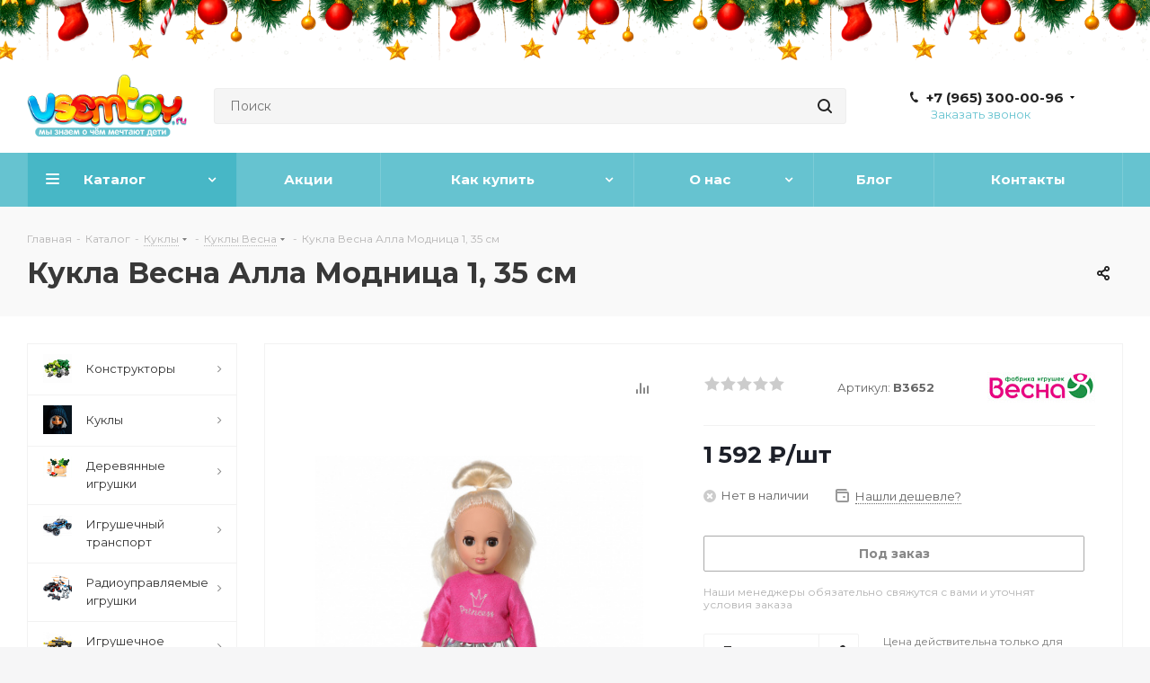

--- FILE ---
content_type: text/html; charset=UTF-8
request_url: https://vsemtoy.ru/catalog/kukly-vesna/kukla-vesna-alla-modnitsa-1-35-sm/
body_size: 47472
content:
<!DOCTYPE html>
<html xmlns="http://www.w3.org/1999/xhtml" xml:lang="ru" lang="ru" >
<head><link rel="canonical" href="https://vsemtoy.ru/catalog/kukly-vesna/kukla-vesna-alla-modnitsa-1-35-sm/" />
	<title>Кукла Весна Алла Модница 1, 35 см, , В3652 купить в Москве</title>
	<meta name="viewport" content="initial-scale=1.0, width=device-width" />
	<meta name="HandheldFriendly" content="true" />
	<meta name="yes" content="yes" />
	<meta name="apple-mobile-web-app-status-bar-style" content="black" />
	<meta name="SKYPE_TOOLBAR" content="SKYPE_TOOLBAR_PARSER_COMPATIBLE" />
	<meta http-equiv="Content-Type" content="text/html; charset=UTF-8" />
<meta name="keywords" content="Кукла Весна Алла Модница 1, 35 см" />
<meta name="description" content="Кукла Весна Алла Модница 1, 35 см, арт: В3652 - купите в интернет-магазине VsemToy.ru в Москве. Низкие цены, бесплатная доставка, гарантия качества! Регулярные скидки, акции и распродажи." />

<script data-skip-moving="true">(function(w, d) {var v = w.frameCacheVars = {"CACHE_MODE":"HTMLCACHE","storageBlocks":[],"dynamicBlocks":{"WIklcT":"81051bcc2cf1","basketitems-component-block":"d41d8cd98f00","header-auth-block1":"d41d8cd98f00","header-basket-with-compare-block2":"d41d8cd98f00","header-auth-block2":"d41d8cd98f00","mobile-auth-block1":"d41d8cd98f00","mobile-basket-with-compare-block1":"d41d8cd98f00","qepX1R":"517ea3e1e504","area":"d41d8cd98f00","4enrz3":"d41d8cd98f00","form-block2":"d41d8cd98f00","6zLbbW":"5e732a1878be","KSBlai":"d41d8cd98f00","des":"d41d8cd98f00","IzufVt":"60912062ee90","viewed-block":"d41d8cd98f00","8ofwKu":"8754ff770ff4","V62bio":"d41d8cd98f00","basketitems-block":"d41d8cd98f00","all-basketitems-block":"d41d8cd98f00"},"AUTO_UPDATE":true,"AUTO_UPDATE_TTL":7200,"version":2};var inv = false;if (v.AUTO_UPDATE === false){if (v.AUTO_UPDATE_TTL && v.AUTO_UPDATE_TTL > 0){var lm = Date.parse(d.lastModified);if (!isNaN(lm)){var td = new Date().getTime();if ((lm + v.AUTO_UPDATE_TTL * 1000) >= td){w.frameRequestStart = false;w.preventAutoUpdate = true;return;}inv = true;}}else{w.frameRequestStart = false;w.preventAutoUpdate = true;return;}}var r = w.XMLHttpRequest ? new XMLHttpRequest() : (w.ActiveXObject ? new w.ActiveXObject("Microsoft.XMLHTTP") : null);if (!r) { return; }w.frameRequestStart = true;var m = v.CACHE_MODE; var l = w.location; var x = new Date().getTime();var q = "?bxrand=" + x + (l.search.length > 0 ? "&" + l.search.substring(1) : "");var u = l.protocol + "//" + l.host + l.pathname + q;r.open("GET", u, true);r.setRequestHeader("BX-ACTION-TYPE", "get_dynamic");r.setRequestHeader("X-Bitrix-Composite", "get_dynamic");r.setRequestHeader("BX-CACHE-MODE", m);r.setRequestHeader("BX-CACHE-BLOCKS", v.dynamicBlocks ? JSON.stringify(v.dynamicBlocks) : "");if (inv){r.setRequestHeader("BX-INVALIDATE-CACHE", "Y");}try { r.setRequestHeader("BX-REF", d.referrer || "");} catch(e) {}if (m === "APPCACHE"){r.setRequestHeader("BX-APPCACHE-PARAMS", JSON.stringify(v.PARAMS));r.setRequestHeader("BX-APPCACHE-URL", v.PAGE_URL ? v.PAGE_URL : "");}r.onreadystatechange = function() {if (r.readyState != 4) { return; }var a = r.getResponseHeader("BX-RAND");var b = w.BX && w.BX.frameCache ? w.BX.frameCache : false;if (a != x || !((r.status >= 200 && r.status < 300) || r.status === 304 || r.status === 1223 || r.status === 0)){var f = {error:true, reason:a!=x?"bad_rand":"bad_status", url:u, xhr:r, status:r.status};if (w.BX && w.BX.ready && b){BX.ready(function() {setTimeout(function(){BX.onCustomEvent("onFrameDataRequestFail", [f]);}, 0);});}w.frameRequestFail = f;return;}if (b){b.onFrameDataReceived(r.responseText);if (!w.frameUpdateInvoked){b.update(false);}w.frameUpdateInvoked = true;}else{w.frameDataString = r.responseText;}};r.send();var p = w.performance;if (p && p.addEventListener && p.getEntries && p.setResourceTimingBufferSize){var e = 'resourcetimingbufferfull';var h = function() {if (w.BX && w.BX.frameCache && w.BX.frameCache.frameDataInserted){p.removeEventListener(e, h);}else {p.setResourceTimingBufferSize(p.getEntries().length + 50);}};p.addEventListener(e, h);}})(window, document);</script>
<script data-skip-moving="true">(function(w, d, n) {var cl = "bx-core";var ht = d.documentElement;var htc = ht ? ht.className : undefined;if (htc === undefined || htc.indexOf(cl) !== -1){return;}var ua = n.userAgent;if (/(iPad;)|(iPhone;)/i.test(ua)){cl += " bx-ios";}else if (/Windows/i.test(ua)){cl += ' bx-win';}else if (/Macintosh/i.test(ua)){cl += " bx-mac";}else if (/Linux/i.test(ua) && !/Android/i.test(ua)){cl += " bx-linux";}else if (/Android/i.test(ua)){cl += " bx-android";}cl += (/(ipad|iphone|android|mobile|touch)/i.test(ua) ? " bx-touch" : " bx-no-touch");cl += w.devicePixelRatio && w.devicePixelRatio >= 2? " bx-retina": " bx-no-retina";if (/AppleWebKit/.test(ua)){cl += " bx-chrome";}else if (/Opera/.test(ua)){cl += " bx-opera";}else if (/Firefox/.test(ua)){cl += " bx-firefox";}ht.className = htc ? htc + " " + cl : cl;})(window, document, navigator);</script>


<link href="/bitrix/css/aspro.next/notice.min.css?17452140482906"  rel="stylesheet" />
<link href="/bitrix/js/ui/design-tokens/dist/ui.design-tokens.min.css?174521403923463"  rel="stylesheet" />
<link href="/bitrix/js/ui/fonts/opensans/ui.font.opensans.min.css?17452140392320"  rel="stylesheet" />
<link href="/bitrix/js/main/popup/dist/main.popup.bundle.min.css?175044907228056"  rel="stylesheet" />
<link href="/bitrix/cache/css/s1/aspro_next/page_37e1a786fab91db8075d5c6a458f4cf1/page_37e1a786fab91db8075d5c6a458f4cf1_v1.css?176701712429848"  rel="stylesheet" />
<link href="/bitrix/cache/css/s1/aspro_next/default_bbc5633a81ae4702801af347fa32d574/default_bbc5633a81ae4702801af347fa32d574_v1.css?176701712459205"  rel="stylesheet" />
<link href="/bitrix/panel/main/popup.min.css?174521403820774"  rel="stylesheet" />
<link href="/bitrix/cache/css/s1/aspro_next/template_74f763307ce5244e480dc4250ada54c6/template_74f763307ce5244e480dc4250ada54c6_v1.css?17671113431136726"  data-template-style="true" rel="stylesheet" />




<script type="extension/settings" data-extension="currency.currency-core">{"region":"ru"}</script>



<script data-skip-moving='true'>window['asproRecaptcha'] = {params: {'recaptchaColor':'light','recaptchaLogoShow':'y','recaptchaSize':'normal','recaptchaBadge':'bottomright','recaptchaLang':'ru'},key: '6LeKQgkpAAAAAK8zf8mlMKkeaW2DLhFTSY1L2eMq',ver: '2'};</script>
<script data-skip-moving='true'>!function(c,t,n,p){function s(e){var a=t.getElementById(e);if(a&&!(a.className.indexOf("g-recaptcha")<0)&&c.grecaptcha)if("3"==c[p].ver)a.innerHTML='<textarea class="g-recaptcha-response" style="display:none;resize:0;" name="g-recaptcha-response"></textarea>',grecaptcha.ready(function(){grecaptcha.execute(c[p].key,{action:"maxscore"}).then(function(e){a.innerHTML='<textarea class="g-recaptcha-response" style="display:none;resize:0;" name="g-recaptcha-response">'+e+"</textarea>"})});else{if(a.children.length)return;var r=grecaptcha.render(e,{sitekey:c[p].key+"",theme:c[p].params.recaptchaColor+"",size:c[p].params.recaptchaSize+"",callback:"onCaptchaVerify"+c[p].params.recaptchaSize,badge:c[p].params.recaptchaBadge});$(a).attr("data-widgetid",r)}}c.onLoadRenderRecaptcha=function(){var e=[];for(var a in c[n].args)if(c[n].args.hasOwnProperty(a)){var r=c[n].args[a][0];-1==e.indexOf(r)&&(e.push(r),s(r))}c[n]=function(e){s(e)}},c[n]=c[n]||function(){var e,a,r;c[n].args=c[n].args||[],c[n].args.push(arguments),a="recaptchaApiLoader",(e=t).getElementById(a)||((r=e.createElement("script")).id=a,r.src="//www.google.com/recaptcha/api.js?hl="+c[p].params.recaptchaLang+"&onload=onLoadRenderRecaptcha&render="+("3"==c[p].ver?c[p].key:"explicit"),e.head.appendChild(r))}}(window,document,"renderRecaptchaById","asproRecaptcha");</script>
<script data-skip-moving='true'>!function(){function d(a){for(var e=a;e;)if("form"===(e=e.parentNode).nodeName.toLowerCase())return e;return null}function i(a){var e=[],t=null,n=!1;void 0!==a&&(n=null!==a),t=n?a.getElementsByTagName("input"):document.getElementsByName("captcha_word");for(var r=0;r<t.length;r++)"captcha_word"===t[r].name&&e.push(t[r]);return e}function l(a){for(var e=[],t=a.getElementsByTagName("img"),n=0;n<t.length;n++)!/\/bitrix\/tools\/captcha.php\?(captcha_code|captcha_sid)=[^>]*?/i.test(t[n].src)&&"captcha"!==t[n].id||e.push(t[n]);return e}function h(a){var e="recaptcha-dynamic-"+(new Date).getTime();if(null!==document.getElementById(e)){for(var t=null;t=Math.floor(65535*Math.random()),null!==document.getElementById(e+t););e+=t}var n=document.createElement("div");n.id=e,n.className="g-recaptcha",n.attributes["data-sitekey"]=window.asproRecaptcha.key,a.parentNode&&(a.parentNode.className+=" recaptcha_text",a.parentNode.replaceChild(n,a)),"3"==window.asproRecaptcha.ver&&(a.closest(".captcha-row").style.display="none"),renderRecaptchaById(e)}function a(){for(var a,e,t,n,r=function(){var a=i(null);if(0===a.length)return[];for(var e=[],t=0;t<a.length;t++){var n=d(a[t]);null!==n&&e.push(n)}return e}(),c=0;c<r.length;c++){var o=r[c],p=i(o);if(0!==p.length){var s=l(o);if(0!==s.length){for(a=0;a<p.length;a++)h(p[a]);for(a=0;a<s.length;a++)t=s[a],n="[data-uri]",t.attributes.src=n,t.style.display="none","src"in t&&(t.parentNode&&-1===t.parentNode.className.indexOf("recaptcha_tmp_img")&&(t.parentNode.className+=" recaptcha_tmp_img"),t.src=n);e=o,"function"==typeof $&&$(e).find(".captcha-row label > span").length&&$(e).find(".captcha-row label > span").html(BX.message("RECAPTCHA_TEXT")+' <span class="star">*</span>')}}}}document.addEventListener?document.addEventListener("DOMNodeInserted",function(){try{return(function(){if("undefined"!=typeof renderRecaptchaById)for(var a=document.getElementsByClassName("g-recaptcha"),e=0;e<a.length;e++){var t=a[e];if(0===t.innerHTML.length){var n=t.id;if("string"==typeof n&&0!==n.length){if("3"==window.asproRecaptcha.ver)t.closest(".captcha-row").style.display="none";else if("function"==typeof $){var r=$(t).closest(".captcha-row");r.length&&(r.addClass(window.asproRecaptcha.params.recaptchaSize+" logo_captcha_"+window.asproRecaptcha.params.recaptchaLogoShow+" "+window.asproRecaptcha.params.recaptchaBadge),r.find(".captcha_image").addClass("recaptcha_tmp_img"),r.find(".captcha_input").addClass("recaptcha_text"),"invisible"!==window.asproRecaptcha.params.recaptchaSize&&(r.find("input.recaptcha").length||$('<input type="text" class="recaptcha" value="" />').appendTo(r)))}renderRecaptchaById(n)}}}}(),window.renderRecaptchaById&&window.asproRecaptcha&&window.asproRecaptcha.key)?(a(),!0):(console.error("Bad captcha keys or module error"),!0)}catch(a){return console.error(a),!0}},!1):console.warn("Your browser does not support dynamic ReCaptcha replacement")}();</script>
<link href="https://fonts.googleapis.com/css2?family=Montserrat:wght@400;700&display=swap" rel="stylesheet">
<link rel="shortcut icon" href="/favicon.ico" type="image/x-icon" />
<link rel="apple-touch-icon" sizes="180x180" href="/upload/CNext/29f/29fa606df6bc3275c28a3ebc33877c4b.png" />
<style>html {--border-radius:8px;--theme-base-color:#66c3d0;--theme-base-color-hue:187;--theme-base-color-saturation:53%;--theme-base-color-lightness:61%;--theme-base-opacity-color:#66c3d01a;--theme-more-color:#66c3d0;--theme-more-color-hue:187;--theme-more-color-saturation:53%;--theme-more-color-lightness:61%;--theme-lightness-hover-diff:6%;}</style>
<meta property="og:description" content="Кукла Весна Алла Модница 1, 35 см, арт: В3652 - купите в интернет-магазине VsemToy.ru в Москве. Низкие цены, бесплатная доставка, гарантия качества! Регулярные скидки, акции и распродажи." />
<meta property="og:image" content="https://vsemtoy.ru/upload/iblock/ad7/ad7baacd035876b6c5d564e9ac69c1b4.jpg" />
<link rel="image_src" href="https://vsemtoy.ru/upload/iblock/ad7/ad7baacd035876b6c5d564e9ac69c1b4.jpg"  />
<meta property="og:title" content="Кукла Весна Алла Модница 1, 35 см, , В3652 купить в Москве" />
<meta property="og:type" content="website" />
<meta property="og:url" content="https://vsemtoy.ru/catalog/kukly-vesna/kukla-vesna-alla-modnitsa-1-35-sm/" />



		</head>
<body class="site_s1 fill_bg_y " id="main">
	<div id="panel"></div>
	
	<div id="bxdynamic_WIklcT_start" style="display:none"></div>
<div id="bxdynamic_WIklcT_end" style="display:none"></div>				<div id="bxdynamic_basketitems-component-block_start" style="display:none"></div><div id="bxdynamic_basketitems-component-block_end" style="display:none"></div>						
		
					
	<div class="wrapper1  header_bgcolored with_left_block  catalog_page basket_fly basket_fill_DARK side_LEFT catalog_icons_Y banner_auto with_fast_view mheader-v1 header-v3 regions_N fill_Y footer-v2 front-vindex2 mfixed_Y mfixed_view_always title-v2 with_phones ce_cmp with_lazy store_LIST_AMOUNT">
		

						<div class="banner SCALE TOP_HEADER  "  style=" background:#fff;" id="bx_3218110189_19096">
							<img data-lazyload src="[data-uri]" data-src="/upload/iblock/e1a/vklzuocqbp1wn9ch8b12fbzlxerdz9te.png" alt="Новогоднее настроение" title="Новогоднее настроение" class="lazyload img-responsive" />
					</div>
	
		<div class="header_wrap visible-lg visible-md title-v2">
			<header id="header">
				<div class="header-v4 header-wrapper">
	<div class="logo_and_menu-row">
		<div class="logo-row">
			<div class="maxwidth-theme">
				<div class="row">
					<div class="logo-block col-md-2 col-sm-3">
						<div class="logo">
							<a href="/"><img src="/upload/CNext/44a/n53ikopgq3mx2jhq1q7mtjkordwbalr7.png" alt="VsemToy.RU" title="VsemToy.RU" data-src="" /></a>						</div>
					</div>
										<div class="col-md-3 col-lg-3 search_wrap">
						<div class="search-block inner-table-block">
											<div class="search-wrapper">
				<div id="title-search_fixed">
					<form action="/catalog/" class="search">
						<div class="search-input-div">
							<input class="search-input" id="title-search-input_fixed" type="text" name="q" value="" placeholder="Поиск" size="20" maxlength="50" autocomplete="off" />
						</div>
						<div class="search-button-div">
							<button class="btn btn-search" type="submit" name="s" value="Найти"><i class="svg svg-search svg-black"></i></button>
							<span class="close-block inline-search-hide"><span class="svg svg-close close-icons"></span></span>
						</div>
					</form>
				</div>
			</div>
							</div>
					</div>
					<div class="right-icons pull-right">
						<div class="pull-right block-link">
																		</div>
						<div class="pull-right">
							<div class="wrap_icon inner-table-block">
										
		<div id="bxdynamic_header-auth-block1_start" style="display:none"></div><div id="bxdynamic_header-auth-block1_end" style="display:none"></div>								</div>
						</div>
													<div class="pull-right">
								<div class="wrap_icon inner-table-block">
									<div class="phone-block">
										
	<div class="phone with_dropdown phone--with-description">
		<i class="svg svg-phone"></i>
		<a class="phone-block__item-link" rel="nofollow" href="tel:+79653000096">
			+7 (965) 300-00-96		</a>
					<div class="dropdown scrollbar">
				<div class="wrap">
											<div class="phone-block__item">
							<a class="phone-block__item-inner phone-block__item-link" rel="nofollow" href="tel:+79653000096">
								<span class="phone-block__item-text">
									+7 (965) 300-00-96									
																			<span class="phone-block__item-description">
											Отдел продаж										</span>
																	</span>

								<span class="phone-block__item-icon"><img class="iconset_icon iconset_icon--img" data-src src="/bitrix/images/aspro.next/iconset/header_phones/beeline.svg" alt="" title="" style="max-width:16px;max-height:16px;" /></span>							</a>
						</div>
											<div class="phone-block__item">
							<a class="phone-block__item-inner phone-block__item-link" rel="nofollow" href="tel:+79653000096">
								<span class="phone-block__item-text">
									+7 (965) 300-00-96									
																			<span class="phone-block__item-description">
											Отдел продаж										</span>
																	</span>

								<span class="phone-block__item-icon"><img class="iconset_icon iconset_icon--img" data-src src="/bitrix/images/aspro.next/iconset/header_phones/beeline.svg" alt="" title="" style="max-width:16px;max-height:16px;" /></span>							</a>
						</div>
									</div>
			</div>
			</div>
																					<div class="callback-block">
												<span class="animate-load twosmallfont colored" data-event="jqm" data-param-form_id="CALLBACK" data-name="callback">Заказать звонок</span>
											</div>
																			</div>
								</div>
							</div>
											</div>
				</div>
			</div>
		</div>	</div>
	<div class="menu-row middle-block bgcolored">
		<div class="maxwidth-theme">
			<div class="row">
				<div class="col-md-12">
					<div class="menu-only">
						<nav class="mega-menu sliced">
										<div class="table-menu ">
		<table>
			<tr>
									
										<td class="menu-item unvisible dropdown catalog wide_menu  active">
						<div class="wrap">
							<a class="dropdown-toggle" href="/catalog/">
								<div>
																		Каталог									<div class="line-wrapper"><span class="line"></span></div>
								</div>
							</a>
															<span class="tail"></span>
								<div class="dropdown-menu ">
									
										<div class="customScrollbar scrollbar">
											<ul class="menu-wrapper " >
																																																			<li class="dropdown-submenu   has_img parent-items">
																																					<a href="/catalog/konstruktory/" title="Конструкторы">
						<div class="menu_img"><img data-lazyload class="lazyload" src="[data-uri]" data-src="/upload/resize_cache/iblock/c3d/60_60_1/c3dc65b67b2a85b2c727c78eb016910e.jpg" alt="Конструкторы" title="Конструкторы" /></div>
					</a>
										<a href="/catalog/konstruktory/" title="Конструкторы"><span class="name">Конструкторы</span><span class="arrow"><i></i></span></a>
															<ul class="dropdown-menu toggle_menu">
																	<li class="menu-item   ">
							<a href="/catalog/konstruktor-lego/" title="Аналоги LEGO"><span class="name">Аналоги LEGO</span></a>
													</li>
																	<li class="menu-item   ">
							<a href="/catalog/derevyannye-konstruktory/" title="Деревянные"><span class="name">Деревянные</span></a>
													</li>
																	<li class="menu-item   ">
							<a href="/catalog/blochnye-konstruktory/" title="Пластмассовые"><span class="name">Пластмассовые</span></a>
													</li>
																	<li class="menu-item   ">
							<a href="/catalog/konstruktory-iz-myagkikh-materialov/" title="Мягкие конструкторы"><span class="name">Мягкие конструкторы</span></a>
													</li>
														</ul>
																																														</li>
																																																			<li class="dropdown-submenu   has_img parent-items">
																																					<a href="/catalog/kukly-i-pupsy/" title="Куклы">
						<div class="menu_img"><img data-lazyload class="lazyload" src="[data-uri]" data-src="/upload/resize_cache/iblock/714/60_60_1/bhukujhw4ara1ax7yqds79mhcc834wru.jpg" alt="Куклы" title="Куклы" /></div>
					</a>
										<a href="/catalog/kukly-i-pupsy/" title="Куклы"><span class="name">Куклы</span><span class="arrow"><i></i></span></a>
															<ul class="dropdown-menu toggle_menu">
																	<li class="menu-item   active">
							<a href="/catalog/kukly-vesna/" title="Куклы Весна"><span class="name">Куклы Весна</span></a>
													</li>
																	<li class="menu-item   ">
							<a href="/catalog/kukly-lol/" title="Куклы ЛОЛ"><span class="name">Куклы ЛОЛ</span></a>
													</li>
																	<li class="menu-item   ">
							<a href="/catalog/kukly-barbi/" title="Куклы Барби"><span class="name">Куклы Барби</span></a>
													</li>
																	<li class="menu-item   ">
							<a href="/catalog/kukly-asi/" title="Куклы ASI"><span class="name">Куклы ASI</span></a>
													</li>
																	<li class="menu-item   ">
							<a href="/catalog/kukly-v-narodnykh-kostyumakh/" title="Куклы в народных костюмах"><span class="name">Куклы в народных костюмах</span></a>
													</li>
																	<li class="menu-item collapsed  ">
							<a href="/catalog/pupsy/" title="Куклы-пупсы"><span class="name">Куклы-пупсы</span></a>
													</li>
																	<li class="menu-item collapsed  ">
							<a href="/catalog/modelnye-kukly/" title="Модельные куклы"><span class="name">Модельные куклы</span></a>
													</li>
																	<li class="menu-item collapsed  ">
							<a href="/catalog/klassicheskie-kukly/" title="Классические куклы"><span class="name">Классические куклы</span></a>
													</li>
																	<li class="menu-item collapsed  ">
							<a href="/catalog/kolyaski-dlya-kukol/" title="Коляски для кукол"><span class="name">Коляски для кукол</span></a>
													</li>
																	<li class="menu-item collapsed  ">
							<a href="/catalog/doma-dlya-kukol/" title="Дома и мебель для кукол"><span class="name">Дома и мебель для кукол</span></a>
													</li>
																	<li class="menu-item collapsed  ">
							<a href="/catalog/aksessuary-dlya-kukol/" title="Аксессуары для кукол"><span class="name">Аксессуары для кукол</span></a>
													</li>
																<li><span class="colored more_items with_dropdown">Ещё</span></li>
									</ul>
																																														</li>
																																																			<li class="dropdown-submenu   has_img parent-items">
																																					<a href="/catalog/dt-derevyannye-igrushki/" title="Деревянные игрушки">
						<div class="menu_img"><img data-lazyload class="lazyload" src="[data-uri]" data-src="/upload/resize_cache/iblock/2d9/60_60_1/qekxz6v091lxa662oi7iz5uyeufnkn4f.png" alt="Деревянные игрушки" title="Деревянные игрушки" /></div>
					</a>
										<a href="/catalog/dt-derevyannye-igrushki/" title="Деревянные игрушки"><span class="name">Деревянные игрушки</span><span class="arrow"><i></i></span></a>
															<ul class="dropdown-menu toggle_menu">
																	<li class="menu-item   ">
							<a href="/catalog/dt-razvivayushchie-igrushki/" title="Развивающие игрушки"><span class="name">Развивающие игрушки</span></a>
													</li>
																	<li class="menu-item   ">
							<a href="/catalog/dt-kubiki-i-konstruktory/" title="Кубики и конструкторы"><span class="name">Кубики и конструкторы</span></a>
													</li>
																	<li class="menu-item   ">
							<a href="/catalog/dt-muzykalnye-instrumenty/" title="Музыкальные инструменты"><span class="name">Музыкальные инструменты</span></a>
													</li>
																	<li class="menu-item   ">
							<a href="/catalog/dt-katalki-i-mashinki/" title="Каталки и машинки"><span class="name">Каталки и машинки</span></a>
													</li>
																	<li class="menu-item   ">
							<a href="/catalog/dt-figurki-i-matreshki/" title="Фигурки и матрешки"><span class="name">Фигурки и матрешки</span></a>
													</li>
																	<li class="menu-item collapsed  ">
							<a href="/catalog/dt-pazly/" title="Пазлы"><span class="name">Пазлы</span></a>
													</li>
																	<li class="menu-item collapsed  ">
							<a href="/catalog/dt-nastolnye-igry/" title="Настольные игры"><span class="name">Настольные игры</span></a>
													</li>
																	<li class="menu-item collapsed  ">
							<a href="/catalog/dt-doma-i-mebel-dlya-kukol/" title="Деревянный дом для кукол"><span class="name">Деревянный дом для кукол</span></a>
													</li>
																	<li class="menu-item collapsed  ">
							<a href="/catalog/dt-bizibordy/" title="Бизиборды"><span class="name">Бизиборды</span></a>
													</li>
																	<li class="menu-item collapsed  ">
							<a href="/catalog/dt-labirinty/" title="Лабиринты"><span class="name">Лабиринты</span></a>
													</li>
																	<li class="menu-item collapsed  ">
							<a href="/catalog/dt-montessori/" title="Монтессори"><span class="name">Монтессори</span></a>
													</li>
																<li><span class="colored more_items with_dropdown">Ещё</span></li>
									</ul>
																																														</li>
																																																			<li class="dropdown-submenu   has_img parent-items">
																																					<a href="/catalog/igrushechnyy-transport/" title="Игрушечный транспорт">
						<div class="menu_img"><img data-lazyload class="lazyload" src="[data-uri]" data-src="/upload/resize_cache/iblock/7f7/60_60_1/7f753fb7fe64921fc8140775455d6d92.jpg" alt="Игрушечный транспорт" title="Игрушечный транспорт" /></div>
					</a>
										<a href="/catalog/igrushechnyy-transport/" title="Игрушечный транспорт"><span class="name">Игрушечный транспорт</span><span class="arrow"><i></i></span></a>
															<ul class="dropdown-menu toggle_menu">
																	<li class="menu-item   ">
							<a href="/catalog/samolety/" title="Самолеты"><span class="name">Самолеты</span></a>
													</li>
																	<li class="menu-item   ">
							<a href="/catalog/mashinki/" title="Машинки"><span class="name">Машинки</span></a>
													</li>
																	<li class="menu-item   ">
							<a href="/catalog/vertolety/" title="Вертолеты"><span class="name">Вертолеты</span></a>
													</li>
																	<li class="menu-item   ">
							<a href="/catalog/igrovye-kovriki-i-dorozhnye-znaki/" title="Коврики и дорожные знаки"><span class="name">Коврики и дорожные знаки</span></a>
													</li>
																	<li class="menu-item   ">
							<a href="/catalog/korabli-katera-lodki/" title="Корабли, катера, лодки"><span class="name">Корабли, катера, лодки</span></a>
													</li>
																	<li class="menu-item collapsed  ">
							<a href="/catalog/mototsikly/" title="Мотоциклы"><span class="name">Мотоциклы</span></a>
													</li>
																	<li class="menu-item collapsed  ">
							<a href="/catalog/traktory/" title="Тракторы"><span class="name">Тракторы</span></a>
													</li>
																	<li class="menu-item collapsed  ">
							<a href="/catalog/nabory-tekhniki/" title="Наборы техники"><span class="name">Наборы техники</span></a>
													</li>
																	<li class="menu-item collapsed  ">
							<a href="/catalog/parkovki-garazhi/" title="Парковки, гаражи"><span class="name">Парковки, гаражи</span></a>
													</li>
																	<li class="menu-item collapsed  ">
							<a href="/catalog/podemnye-krany/" title="Подъемные краны"><span class="name">Подъемные краны</span></a>
													</li>
																	<li class="menu-item collapsed  ">
							<a href="/catalog/tanki-i-voennaya-tekhnika/" title="Танки и военная техника"><span class="name">Танки и военная техника</span></a>
													</li>
																	<li class="menu-item collapsed  ">
							<a href="/catalog/treki/" title="Треки"><span class="name">Треки</span></a>
													</li>
																<li><span class="colored more_items with_dropdown">Ещё</span></li>
									</ul>
																																														</li>
																																																			<li class="dropdown-submenu   has_img parent-items">
																																					<a href="/catalog/radioupravlyaemye-igrushki/" title="Радиоуправляемые игрушки">
						<div class="menu_img"><img data-lazyload class="lazyload" src="[data-uri]" data-src="/upload/resize_cache/iblock/c89/60_60_1/4z407fufssmtfzk6n3phjm5800sjibsf.png" alt="Радиоуправляемые игрушки" title="Радиоуправляемые игрушки" /></div>
					</a>
										<a href="/catalog/radioupravlyaemye-igrushki/" title="Радиоуправляемые игрушки"><span class="name">Радиоуправляемые игрушки</span><span class="arrow"><i></i></span></a>
															<ul class="dropdown-menu toggle_menu">
																	<li class="menu-item   ">
							<a href="/catalog/mashinki-na-radioupravlenii/" title="Машинки"><span class="name">Машинки</span></a>
													</li>
																	<li class="menu-item   ">
							<a href="/catalog/tanki-na-radioupravlenii/" title="Танки"><span class="name">Танки</span></a>
													</li>
																	<li class="menu-item   ">
							<a href="/catalog/zheleznye-dorogi-na-radioupravlenii/" title="Железные дороги"><span class="name">Железные дороги</span></a>
													</li>
														</ul>
																																														</li>
																																																			<li class="dropdown-submenu   has_img parent-items">
																																					<a href="/catalog/igrushechnoe-oruzhie/" title="Игрушечное оружие">
						<div class="menu_img"><img data-lazyload class="lazyload" src="[data-uri]" data-src="/upload/resize_cache/iblock/3a2/60_60_1/5vnfj4ej6y72vcalpnxlbwp09cs6c9lq.jpg" alt="Игрушечное оружие" title="Игрушечное оружие" /></div>
					</a>
										<a href="/catalog/igrushechnoe-oruzhie/" title="Игрушечное оружие"><span class="name">Игрушечное оружие</span><span class="arrow"><i></i></span></a>
															<ul class="dropdown-menu toggle_menu">
																	<li class="menu-item   ">
							<a href="/catalog/igrushechnye-avtomaty/" title="Автоматы"><span class="name">Автоматы</span></a>
													</li>
																	<li class="menu-item   ">
							<a href="/catalog/igrushechnye-pistolety/" title="Пистолеты"><span class="name">Пистолеты</span></a>
													</li>
														</ul>
																																														</li>
																																																			<li class="dropdown-submenu   has_img parent-items">
																																					<a href="/catalog/detskiy-transport/" title="Детский транспорт">
						<div class="menu_img"><img data-lazyload class="lazyload" src="[data-uri]" data-src="/upload/resize_cache/iblock/64e/60_60_1/1gdzpm4nf4q1igj6ochjmia3cez5hx1g.png" alt="Детский транспорт" title="Детский транспорт" /></div>
					</a>
										<a href="/catalog/detskiy-transport/" title="Детский транспорт"><span class="name">Детский транспорт</span><span class="arrow"><i></i></span></a>
															<ul class="dropdown-menu toggle_menu">
																	<li class="menu-item   ">
							<a href="/catalog/begovely/" title="Беговелы"><span class="name">Беговелы</span></a>
													</li>
																	<li class="menu-item   ">
							<a href="/catalog/detskie-velosipedy/" title="Велосипеды"><span class="name">Велосипеды</span></a>
													</li>
																	<li class="menu-item   ">
							<a href="/catalog/samokaty-skutery/" title="Самокаты, скутеры"><span class="name">Самокаты, скутеры</span></a>
													</li>
																	<li class="menu-item   ">
							<a href="/catalog/tr-skeytbordy/" title="Скейтборды"><span class="name">Скейтборды</span></a>
													</li>
																	<li class="menu-item   ">
							<a href="/catalog/mashiny-katalki/" title="Каталки"><span class="name">Каталки</span></a>
													</li>
																	<li class="menu-item collapsed  ">
							<a href="/catalog/pedalnye-mashiny/" title="Педальные машины"><span class="name">Педальные машины</span></a>
													</li>
																<li><span class="colored more_items with_dropdown">Ещё</span></li>
									</ul>
																																														</li>
																																																			<li class="dropdown-submenu   has_img parent-items">
																																					<a href="/catalog/myagkie-igrushki/" title="Мягкие игрушки">
						<div class="menu_img"><img data-lazyload class="lazyload" src="[data-uri]" data-src="/upload/resize_cache/iblock/3a7/60_60_1/3a7cfda79bf19bf3a626d4ec870c3134.jpg" alt="Мягкие игрушки" title="Мягкие игрушки" /></div>
					</a>
										<a href="/catalog/myagkie-igrushki/" title="Мягкие игрушки"><span class="name">Мягкие игрушки</span><span class="arrow"><i></i></span></a>
															<ul class="dropdown-menu toggle_menu">
																	<li class="menu-item   ">
							<a href="/catalog/koshki/" title="Кошки"><span class="name">Кошки</span></a>
													</li>
														</ul>
																																														</li>
																																																			<li class="dropdown-submenu   has_img parent-items">
																																					<a href="/catalog/podguzniki-i-gigiena/" title="Подгузники и гигиена">
						<div class="menu_img"><img data-lazyload class="lazyload" src="[data-uri]" data-src="/upload/resize_cache/iblock/e68/60_60_1/gye93titytwl1ss136xvne5s5f6z85ps.png" alt="Подгузники и гигиена" title="Подгузники и гигиена" /></div>
					</a>
										<a href="/catalog/podguzniki-i-gigiena/" title="Подгузники и гигиена"><span class="name">Подгузники и гигиена</span><span class="arrow"><i></i></span></a>
															<ul class="dropdown-menu toggle_menu">
																	<li class="menu-item   ">
							<a href="/catalog/podguzniki-pampersy/" title="Подгузники и пеленки"><span class="name">Подгузники и пеленки</span></a>
													</li>
														</ul>
																																														</li>
																																																			<li class="dropdown-submenu   has_img parent-items">
																																					<a href="/catalog/obuv/" title="Обувь">
						<div class="menu_img"><img data-lazyload class="lazyload" src="[data-uri]" data-src="/upload/resize_cache/iblock/67c/60_60_1/0zsxeqi8c7q4k8wqm89wwvvv2ikgqowj.jpg" alt="Обувь" title="Обувь" /></div>
					</a>
										<a href="/catalog/obuv/" title="Обувь"><span class="name">Обувь</span><span class="arrow"><i></i></span></a>
															<ul class="dropdown-menu toggle_menu">
																	<li class="menu-item   ">
							<a href="/catalog/men-obuv/" title="Мужская обувь"><span class="name">Мужская обувь</span></a>
													</li>
																	<li class="menu-item   ">
							<a href="/catalog/detskaya-obuv/" title="Детская обувь"><span class="name">Детская обувь</span></a>
													</li>
														</ul>
																																														</li>
																																																			<li class="dropdown-submenu   has_img parent-items">
																																					<a href="/catalog/aktivnyy-otdykh/" title="Спорт и отдых">
						<div class="menu_img"><img data-lazyload class="lazyload" src="[data-uri]" data-src="/upload/resize_cache/iblock/b40/60_60_1/j9nwolauygldpi5birdabymo4z41t1m7.webp" alt="Спорт и отдых" title="Спорт и отдых" /></div>
					</a>
										<a href="/catalog/aktivnyy-otdykh/" title="Спорт и отдых"><span class="name">Спорт и отдых</span><span class="arrow"><i></i></span></a>
															<ul class="dropdown-menu toggle_menu">
																	<li class="menu-item   ">
							<a href="/catalog/zimnie-tovary/" title="Зимние товары"><span class="name">Зимние товары</span></a>
													</li>
																	<li class="menu-item   ">
							<a href="/catalog/sportivnye-nabory/" title="Спортивные игры"><span class="name">Спортивные игры</span></a>
													</li>
														</ul>
																																														</li>
																																																			<li class="dropdown-submenu   has_img parent-items">
																																					<a href="/catalog/detskaya-mebel/" title="Детская мебель">
						<div class="menu_img"><img data-lazyload class="lazyload" src="[data-uri]" data-src="/upload/resize_cache/iblock/eda/60_60_1/edabc606daf66a3d26aedf8b6595e2b6.jpg" alt="Детская мебель" title="Детская мебель" /></div>
					</a>
										<a href="/catalog/detskaya-mebel/" title="Детская мебель"><span class="name">Детская мебель</span><span class="arrow"><i></i></span></a>
															<ul class="dropdown-menu toggle_menu">
																	<li class="menu-item   ">
							<a href="/catalog/nabory-mebeli/" title="Наборы мебели"><span class="name">Наборы мебели</span></a>
													</li>
																	<li class="menu-item   ">
							<a href="/catalog/molberty-i-doski/" title="Мольберты и доски для рисования"><span class="name">Мольберты и доски для рисования</span></a>
													</li>
														</ul>
																																														</li>
																																																			<li class="dropdown-submenu   has_img parent-items">
																																					<a href="/catalog/razvitie-i-obuchenie/" title="Развитие и обучение">
						<div class="menu_img"><img data-lazyload class="lazyload" src="[data-uri]" data-src="/upload/resize_cache/iblock/d48/60_60_1/d4897271a3bc5a3931a757b824d3855f.jpg" alt="Развитие и обучение" title="Развитие и обучение" /></div>
					</a>
										<a href="/catalog/razvitie-i-obuchenie/" title="Развитие и обучение"><span class="name">Развитие и обучение</span><span class="arrow"><i></i></span></a>
															<ul class="dropdown-menu toggle_menu">
																	<li class="menu-item   ">
							<a href="/catalog/obuchayushchie-posobiya/" title="Обучающие пособия"><span class="name">Обучающие пособия</span></a>
													</li>
														</ul>
																																														</li>
																																																			<li class="dropdown-submenu   has_img parent-items">
																																					<a href="/catalog/tvorchestvo/" title="Детское творчество и хобби">
						<div class="menu_img"><img data-lazyload class="lazyload" src="[data-uri]" data-src="/upload/resize_cache/iblock/8bb/60_60_1/zuqqhe9i0z4m7vflufqspm43w1n1ll01.webp" alt="Детское творчество и хобби" title="Детское творчество и хобби" /></div>
					</a>
										<a href="/catalog/tvorchestvo/" title="Детское творчество и хобби"><span class="name">Детское творчество и хобби</span><span class="arrow"><i></i></span></a>
															<ul class="dropdown-menu toggle_menu">
																	<li class="menu-item   ">
							<a href="/catalog/modelirovanie/" title="Моделирование"><span class="name">Моделирование</span></a>
													</li>
														</ul>
																																														</li>
																																																			<li class="dropdown-submenu   has_img parent-items">
																																					<a href="/catalog/igrushki-dlya-razvitiya/" title="Развивающие игрушки">
						<div class="menu_img"><img data-lazyload class="lazyload" src="[data-uri]" data-src="/upload/resize_cache/iblock/f1f/60_60_1/7cpk7rhsilcziy2iw752w9zqe6qoxyz9.jpg" alt="Развивающие игрушки" title="Развивающие игрушки" /></div>
					</a>
										<a href="/catalog/igrushki-dlya-razvitiya/" title="Развивающие игрушки"><span class="name">Развивающие игрушки</span><span class="arrow"><i></i></span></a>
															<ul class="dropdown-menu toggle_menu">
																	<li class="menu-item   ">
							<a href="/catalog/igrushki-dlya-vannoy/" title="Игрушки для ванной"><span class="name">Игрушки для ванной</span></a>
													</li>
																	<li class="menu-item   ">
							<a href="/catalog/igrushki-dlya-igr-s-peskom/" title="Игрушки для игр с песком"><span class="name">Игрушки для игр с песком</span></a>
													</li>
																	<li class="menu-item   ">
							<a href="/catalog/katalki-ruchnye/" title="Каталки с ручкой /за веревочку"><span class="name">Каталки с ручкой /за веревочку</span></a>
													</li>
																	<li class="menu-item   ">
							<a href="/catalog/katalki-kachalki/" title="Каталки, качалки"><span class="name">Каталки, качалки</span></a>
													</li>
																	<li class="menu-item   ">
							<a href="/catalog/napolnye-pazly/" title="Коврики пазлы"><span class="name">Коврики пазлы</span></a>
													</li>
																	<li class="menu-item collapsed  ">
							<a href="/catalog/kubiki/" title="Кубики, рамки-вкладыши"><span class="name">Кубики, рамки-вкладыши</span></a>
													</li>
																	<li class="menu-item collapsed  ">
							<a href="/catalog/muzykalnye-instrumenty/" title="Музыкальные инструменты"><span class="name">Музыкальные инструменты</span></a>
													</li>
																	<li class="menu-item collapsed  ">
							<a href="/catalog/razvivayushchie-igrushki/" title="Развивающие игрушки"><span class="name">Развивающие игрушки</span></a>
													</li>
																	<li class="menu-item collapsed  ">
							<a href="/catalog/piramidki-i-sortery/" title="Пирамидки, сортеры, шнуровки"><span class="name">Пирамидки, сортеры, шнуровки</span></a>
													</li>
																<li><span class="colored more_items with_dropdown">Ещё</span></li>
									</ul>
																																														</li>
																																																			<li class="dropdown-submenu   has_img parent-items">
																																					<a href="/catalog/igrushki-dlya-novorozhdennykh/" title="Игрушки для новорожденных">
						<div class="menu_img"><img data-lazyload class="lazyload" src="[data-uri]" data-src="/upload/resize_cache/iblock/c94/60_60_1/c946db3f23e68589fc5bbfd543a40243.jpg" alt="Игрушки для новорожденных" title="Игрушки для новорожденных" /></div>
					</a>
										<a href="/catalog/igrushki-dlya-novorozhdennykh/" title="Игрушки для новорожденных"><span class="name">Игрушки для новорожденных</span><span class="arrow"><i></i></span></a>
															<ul class="dropdown-menu toggle_menu">
																	<li class="menu-item   ">
							<a href="/catalog/pogremushki/" title="Погремушки"><span class="name">Погремушки</span></a>
													</li>
														</ul>
																																														</li>
																																																			<li class="dropdown-submenu   has_img parent-items">
																																					<a href="/catalog/syuzhetno-rolevye-igry/" title="Сюжетно-ролевые игры">
						<div class="menu_img"><img data-lazyload class="lazyload" src="[data-uri]" data-src="/upload/resize_cache/iblock/c4e/60_60_1/qmtlhaj4d6wuzgbz5yuhisz30zwhpu9j.jpg" alt="Сюжетно-ролевые игры" title="Сюжетно-ролевые игры" /></div>
					</a>
										<a href="/catalog/syuzhetno-rolevye-igry/" title="Сюжетно-ролевые игры"><span class="name">Сюжетно-ролевые игры</span><span class="arrow"><i></i></span></a>
															<ul class="dropdown-menu toggle_menu">
																	<li class="menu-item   ">
							<a href="/catalog/bytovye-pribory/" title="Бытовая техника"><span class="name">Бытовая техника</span></a>
													</li>
																	<li class="menu-item   ">
							<a href="/catalog/kukhonnye-nabory/" title="Всё для кухни"><span class="name">Всё для кухни</span></a>
													</li>
																	<li class="menu-item   ">
							<a href="/catalog/vse-dlya-uborki/" title="Всё для уборки"><span class="name">Всё для уборки</span></a>
													</li>
																	<li class="menu-item   ">
							<a href="/catalog/professii/" title="Игровые наборы доктор"><span class="name">Игровые наборы доктор</span></a>
													</li>
																	<li class="menu-item   ">
							<a href="/catalog/igrushechnye-magaziny/" title="Магазин / Супермаркет"><span class="name">Магазин / Супермаркет</span></a>
													</li>
																	<li class="menu-item collapsed  ">
							<a href="/catalog/igrovye-nabory-dlya-malchikov/" title="Мастерские и инструменты"><span class="name">Мастерские и инструменты</span></a>
													</li>
																	<li class="menu-item collapsed  ">
							<a href="/catalog/salon-krasoty/" title="Салон красоты"><span class="name">Салон красоты</span></a>
													</li>
																<li><span class="colored more_items with_dropdown">Ещё</span></li>
									</ul>
																																														</li>
																																																			<li class="    parent-items">
																																			<a href="/catalog/raznoe/" title="Разное"><span class="name">Разное</span></a>
																																														</li>
																																																			<li class="dropdown-submenu   has_img parent-items">
																																					<a href="/catalog/smartfony/" title="Смартфоны">
						<div class="menu_img"><img data-lazyload class="lazyload" src="[data-uri]" data-src="/upload/resize_cache/iblock/92d/60_60_1/2x7dfpx3k4c33g8x87vhcyk7r6ut2i1z.png" alt="Смартфоны" title="Смартфоны" /></div>
					</a>
										<a href="/catalog/smartfony/" title="Смартфоны"><span class="name">Смартфоны</span><span class="arrow"><i></i></span></a>
															<ul class="dropdown-menu toggle_menu">
																	<li class="menu-item   ">
							<a href="/catalog/iphone-b-u/" title="iPhone (Б/У)"><span class="name">iPhone (Б/У)</span></a>
													</li>
														</ul>
																																														</li>
																							</ul>
										</div>

									
								</div>
													</div>
					</td>
									
										<td class="menu-item unvisible    ">
						<div class="wrap">
							<a class="" href="/sale/">
								<div>
																		Акции									<div class="line-wrapper"><span class="line"></span></div>
								</div>
							</a>
													</div>
					</td>
									
										<td class="menu-item unvisible dropdown   ">
						<div class="wrap">
							<a class="dropdown-toggle" href="/help/">
								<div>
																		Как купить									<div class="line-wrapper"><span class="line"></span></div>
								</div>
							</a>
															<span class="tail"></span>
								<div class="dropdown-menu ">
									
										<div class="customScrollbar scrollbar">
											<ul class="menu-wrapper " >
																																																			<li class="    parent-items">
																																			<a href="/help/payment/" title="Условия оплаты"><span class="name">Условия оплаты</span></a>
																																														</li>
																																																			<li class="    parent-items">
																																			<a href="/help/delivery/" title="Условия доставки"><span class="name">Условия доставки</span></a>
																																														</li>
																																																			<li class="    parent-items">
																																			<a href="/help/warranty/" title="Гарантия на товар"><span class="name">Гарантия на товар</span></a>
																																														</li>
																																																			<li class="    parent-items">
																																			<a href="/help/wholesalers/" title="Оптовикам"><span class="name">Оптовикам</span></a>
																																														</li>
																							</ul>
										</div>

									
								</div>
													</div>
					</td>
									
										<td class="menu-item unvisible dropdown   ">
						<div class="wrap">
							<a class="dropdown-toggle" href="/company/">
								<div>
																		О нас									<div class="line-wrapper"><span class="line"></span></div>
								</div>
							</a>
															<span class="tail"></span>
								<div class="dropdown-menu ">
									
										<div class="customScrollbar scrollbar">
											<ul class="menu-wrapper " >
																																																			<li class="    parent-items">
																																			<a href="/company/news/" title="Новости"><span class="name">Новости</span></a>
																																														</li>
																																																			<li class="    parent-items">
																																			<a href="/contacts/stores/" title="Магазины"><span class="name">Магазины</span></a>
																																														</li>
																																																			<li class="    parent-items">
																																			<a href="/company/reviews/" title="Отзывы"><span class="name">Отзывы</span></a>
																																														</li>
																																																			<li class="    parent-items">
																																			<a href="/include/licenses_detail.php" title="Политика"><span class="name">Политика</span></a>
																																														</li>
																							</ul>
										</div>

									
								</div>
													</div>
					</td>
									
										<td class="menu-item unvisible    ">
						<div class="wrap">
							<a class="" href="/blog/">
								<div>
																		Блог									<div class="line-wrapper"><span class="line"></span></div>
								</div>
							</a>
													</div>
					</td>
									
										<td class="menu-item unvisible    ">
						<div class="wrap">
							<a class="" href="/contacts/">
								<div>
																		Контакты									<div class="line-wrapper"><span class="line"></span></div>
								</div>
							</a>
													</div>
					</td>
				
				<td class="menu-item dropdown js-dropdown nosave unvisible">
					<div class="wrap">
						<a class="dropdown-toggle more-items" href="#">
							<span>Ещё</span>
						</a>
						<span class="tail"></span>
						<ul class="dropdown-menu"></ul>
					</div>
				</td>

			</tr>
		</table>
	</div>
						</nav>
					</div>
				</div>
			</div>
		</div>
	</div>
	<div class="line-row visible-xs"></div>
</div>			</header>
		</div>

		
		<div id="mobileheader" class="visible-xs visible-sm">
			<div class="mobileheader-v1">
	<div class="burger pull-left">
		<i class="svg inline  svg-inline-burger dark" aria-hidden="true" ><svg xmlns="http://www.w3.org/2000/svg" width="18" height="16" viewBox="0 0 18 16">
  <defs>
    <style>
      .bu_bw_cls-1 {
        fill: #222;
        fill-rule: evenodd;
      }
    </style>
  </defs>
  <path data-name="Rounded Rectangle 81 copy 2" class="bu_bw_cls-1" d="M330,114h16a1,1,0,0,1,1,1h0a1,1,0,0,1-1,1H330a1,1,0,0,1-1-1h0A1,1,0,0,1,330,114Zm0,7h16a1,1,0,0,1,1,1h0a1,1,0,0,1-1,1H330a1,1,0,0,1-1-1h0A1,1,0,0,1,330,121Zm0,7h16a1,1,0,0,1,1,1h0a1,1,0,0,1-1,1H330a1,1,0,0,1-1-1h0A1,1,0,0,1,330,128Z" transform="translate(-329 -114)"/>
</svg>
</i>		<i class="svg inline  svg-inline-close dark" aria-hidden="true" ><svg xmlns="http://www.w3.org/2000/svg" width="16" height="16" viewBox="0 0 16 16">
  <defs>
    <style>
      .cccls-1 {
        fill: #222;
        fill-rule: evenodd;
      }
    </style>
  </defs>
  <path data-name="Rounded Rectangle 114 copy 3" class="cccls-1" d="M334.411,138l6.3,6.3a1,1,0,0,1,0,1.414,0.992,0.992,0,0,1-1.408,0l-6.3-6.306-6.3,6.306a1,1,0,0,1-1.409-1.414l6.3-6.3-6.293-6.3a1,1,0,0,1,1.409-1.414l6.3,6.3,6.3-6.3A1,1,0,0,1,340.7,131.7Z" transform="translate(-325 -130)"/>
</svg>
</i>	</div>
	<div class="logo-block pull-left">
		<div class="logo">
			<a href="/"><img src="/upload/CNext/44a/n53ikopgq3mx2jhq1q7mtjkordwbalr7.png" alt="VsemToy.RU" title="VsemToy.RU" data-src="" /></a>		</div>
	</div>
	<div class="right-icons pull-right">
		<div class="pull-right">
			<div class="wrap_icon">
				<button class="top-btn inline-search-show twosmallfont">
					<i class="svg inline  svg-inline-search big" aria-hidden="true" ><svg xmlns="http://www.w3.org/2000/svg" width="21" height="21" viewBox="0 0 21 21">
  <defs>
    <style>
      .sscls-1 {
        fill: #222;
        fill-rule: evenodd;
      }
    </style>
  </defs>
  <path data-name="Rounded Rectangle 106" class="sscls-1" d="M1590.71,131.709a1,1,0,0,1-1.42,0l-4.68-4.677a9.069,9.069,0,1,1,1.42-1.427l4.68,4.678A1,1,0,0,1,1590.71,131.709ZM1579,113a7,7,0,1,0,7,7A7,7,0,0,0,1579,113Z" transform="translate(-1570 -111)"/>
</svg>
</i>				</button>
			</div>
		</div>
		<div class="pull-right">
			<div class="wrap_icon wrap_basket">
											<div id="bxdynamic_header-basket-with-compare-block2_start" style="display:none"></div><div id="bxdynamic_header-basket-with-compare-block2_end" style="display:none"></div>						</div>
		</div>
		<div class="pull-right">
			<div class="wrap_icon wrap_cabinet">
						
		<div id="bxdynamic_header-auth-block2_start" style="display:none"></div><div id="bxdynamic_header-auth-block2_end" style="display:none"></div>				</div>
		</div>
			<div class="pull-right">
				<div class="wrap_icon wrap_phones">
					<i class="svg inline big svg-inline-phone" aria-hidden="true" ><svg width="21" height="21" viewBox="0 0 21 21" fill="none" xmlns="http://www.w3.org/2000/svg">
<path fill-rule="evenodd" clip-rule="evenodd" d="M18.9562 15.97L18.9893 16.3282C19.0225 16.688 18.9784 17.0504 18.8603 17.3911C18.6223 18.086 18.2725 18.7374 17.8248 19.3198L17.7228 19.4524L17.6003 19.5662C16.8841 20.2314 15.9875 20.6686 15.0247 20.8243C14.0374 21.0619 13.0068 21.0586 12.0201 20.814L11.9327 20.7924L11.8476 20.763C10.712 20.3703 9.65189 19.7871 8.71296 19.0385C8.03805 18.582 7.41051 18.0593 6.83973 17.4779L6.81497 17.4527L6.79112 17.4267C4.93379 15.3963 3.51439 13.0063 2.62127 10.4052L2.6087 10.3686L2.59756 10.3315C2.36555 9.5598 2.21268 8.76667 2.14121 7.9643C1.94289 6.79241 1.95348 5.59444 2.17289 4.42568L2.19092 4.32964L2.21822 4.23581C2.50215 3.26018 3.0258 2.37193 3.7404 1.65124C4.37452 0.908181 5.21642 0.370416 6.15867 0.107283L6.31009 0.0649959L6.46626 0.0468886C7.19658 -0.0377903 7.93564 -0.00763772 8.65659 0.136237C9.00082 0.203673 9.32799 0.34095 9.61768 0.540011L9.90227 0.735566L10.1048 1.01522C10.4774 1.52971 10.7173 2.12711 10.8045 2.75455C10.8555 2.95106 10.9033 3.13929 10.9499 3.32228C11.0504 3.71718 11.1446 4.08764 11.2499 4.46408C11.5034 5.03517 11.6255 5.65688 11.6059 6.28327L11.5984 6.52137L11.5353 6.75107C11.3812 7.31112 11.0546 7.68722 10.8349 7.8966C10.6059 8.11479 10.3642 8.2737 10.18 8.38262C9.89673 8.55014 9.57964 8.69619 9.32537 8.8079C9.74253 10.2012 10.5059 11.4681 11.5455 12.4901C11.7801 12.3252 12.0949 12.1097 12.412 11.941C12.6018 11.8401 12.8614 11.7177 13.1641 11.6357C13.4565 11.5565 13.9301 11.4761 14.4706 11.6169L14.6882 11.6736L14.8878 11.7772C15.4419 12.0649 15.9251 12.4708 16.3035 12.9654C16.5807 13.236 16.856 13.4937 17.1476 13.7666C17.2974 13.9068 17.4515 14.0511 17.6124 14.2032C18.118 14.5805 18.5261 15.0751 18.8003 15.6458L18.9562 15.97ZM16.3372 15.7502C16.6216 15.9408 16.8496 16.2039 16.9977 16.5121C17.0048 16.5888 16.9952 16.6661 16.9697 16.7388C16.8021 17.2295 16.5553 17.6895 16.2391 18.1009C15.795 18.5134 15.234 18.7788 14.6329 18.8608C13.9345 19.0423 13.2016 19.0464 12.5012 18.8728C11.5558 18.5459 10.675 18.0561 9.8991 17.4258C9.30961 17.0338 8.76259 16.5817 8.26682 16.0767C6.59456 14.2487 5.31682 12.0971 4.51287 9.75567C4.31227 9.08842 4.18279 8.40192 4.12658 7.70756C3.95389 6.74387 3.95792 5.75691 4.13855 4.79468C4.33628 4.11526 4.70731 3.49868 5.21539 3.00521C5.59617 2.53588 6.11383 2.19633 6.69661 2.03358C7.22119 1.97276 7.75206 1.99466 8.26981 2.09849C8.34699 2.11328 8.42029 2.14388 8.48501 2.18836C8.68416 2.46334 8.80487 2.78705 8.83429 3.12504C8.89113 3.34235 8.94665 3.56048 9.00218 3.77864C9.12067 4.24418 9.2392 4.70987 9.37072 5.16815C9.5371 5.49352 9.61831 5.85557 9.60687 6.22066C9.51714 6.54689 8.89276 6.81665 8.28746 7.07816C7.71809 7.32415 7.16561 7.56284 7.0909 7.83438C7.07157 8.17578 7.12971 8.51712 7.26102 8.83297C7.76313 10.9079 8.87896 12.7843 10.4636 14.2184C10.6814 14.4902 10.9569 14.7105 11.2702 14.8634C11.5497 14.9366 12.0388 14.5907 12.5428 14.2342C13.0783 13.8555 13.6307 13.4648 13.9663 13.5523C14.295 13.7229 14.5762 13.9719 14.785 14.2773C15.1184 14.6066 15.4631 14.9294 15.808 15.2523C15.9849 15.418 16.1618 15.5836 16.3372 15.7502Z" fill="#222222"/>
</svg>
</i><div id="mobilePhone" class="phone-block--mobile dropdown-mobile-phone">
	<div class="wrap scrollbar">
		<div class="phone-block__item no-decript title">
			<span class="phone-block__item-inner phone-block__item-inner--no-description phone-block__item-text flexbox flexbox--row dark-color">
				Телефоны 
				<i class="svg inline  svg-inline-close dark dark-i" aria-hidden="true" ><svg xmlns="http://www.w3.org/2000/svg" width="16" height="16" viewBox="0 0 16 16">
  <defs>
    <style>
      .cccls-1 {
        fill: #222;
        fill-rule: evenodd;
      }
    </style>
  </defs>
  <path data-name="Rounded Rectangle 114 copy 3" class="cccls-1" d="M334.411,138l6.3,6.3a1,1,0,0,1,0,1.414,0.992,0.992,0,0,1-1.408,0l-6.3-6.306-6.3,6.306a1,1,0,0,1-1.409-1.414l6.3-6.3-6.293-6.3a1,1,0,0,1,1.409-1.414l6.3,6.3,6.3-6.3A1,1,0,0,1,340.7,131.7Z" transform="translate(-325 -130)"/>
</svg>
</i>			</span>
		</div>

					<div class="phone-block__item">
				<a href="tel:+79653000096" class="phone-block__item-link dark-color" rel="nofollow">
					<span class="phone-block__item-inner">
						<span class="phone-block__item-text">
							+7 (965) 300-00-96							
															<span class="phone-block__item-description">Отдел продаж</span>
													</span>

						<span class="phone-block__item-icon"><img class="iconset_icon iconset_icon--img" data-src src="/bitrix/images/aspro.next/iconset/header_phones/beeline.svg" alt="" title="" style="max-width:16px;max-height:16px;" /></span>					</span>
				</a>
			</div>
					<div class="phone-block__item">
				<a href="tel:+79653000096" class="phone-block__item-link dark-color" rel="nofollow">
					<span class="phone-block__item-inner">
						<span class="phone-block__item-text">
							+7 (965) 300-00-96							
															<span class="phone-block__item-description">Отдел продаж</span>
													</span>

						<span class="phone-block__item-icon"><img class="iconset_icon iconset_icon--img" data-src src="/bitrix/images/aspro.next/iconset/header_phones/beeline.svg" alt="" title="" style="max-width:16px;max-height:16px;" /></span>					</span>
				</a>
			</div>
				
									
<div class="phone-block__item">

	<span
	   class="phone-block__item-inner phone-block__item-button phone-block__item-inner--no-description dark-color callback" 
	   data-event="jqm" data-param-form_id="CALLBACK" data-name="callback"
	>
		Заказать звонок	</span>

</div>
						</div>
</div>				</div>
			</div>
	</div>
</div>			<div id="mobilemenu" class="leftside  menu-compact ">
				<div class="mobilemenu-v1 scroller">
	<div class="wrap">
				<div id="bxdynamic_mobile-auth-block1_start" style="display:none"></div><div id="bxdynamic_mobile-auth-block1_end" style="display:none"></div>					<!-- noindex -->
			<div class="menu top">
		<ul class="top">
																	<li>
			<a class=" dark-color" href="/index.php" title="Главная">
				<span>Главная</span>
							</a>
					</li>
    																	<li class="selected">
			<a class=" dark-color parent" href="/catalog/" title="Каталог">
				<span>Каталог</span>
									<span class="arrow"><i class="svg svg_triangle_right"></i></span>
							</a>
							<ul class="dropdown">
					<li class="menu_back"><a href="" class="dark-color" rel="nofollow"><i class="svg svg-arrow-right"></i>Назад</a></li>
					<li class="menu_title"><a href="/catalog/">Каталог</a></li>
																							<li>
							<a class="dark-color parent" href="/catalog/konstruktory/" title="Конструкторы">
								<span>Конструкторы</span>
																	<span class="arrow"><i class="svg svg_triangle_right"></i></span>
															</a>
															<ul class="dropdown">
									<li class="menu_back"><a href="" class="dark-color" rel="nofollow"><i class="svg svg-arrow-right"></i>Назад</a></li>
									<li class="menu_title"><a href="/catalog/konstruktory/">Конструкторы</a></li>
																																							<li>
											<a class="dark-color" href="/catalog/konstruktor-lego/" title="Аналоги LEGO">
												<span>Аналоги LEGO</span>
																							</a>
																					</li>
																																							<li>
											<a class="dark-color" href="/catalog/derevyannye-konstruktory/" title="Деревянные">
												<span>Деревянные</span>
																							</a>
																					</li>
																																							<li>
											<a class="dark-color" href="/catalog/blochnye-konstruktory/" title="Пластмассовые">
												<span>Пластмассовые</span>
																							</a>
																					</li>
																																							<li>
											<a class="dark-color" href="/catalog/konstruktory-iz-myagkikh-materialov/" title="Мягкие конструкторы">
												<span>Мягкие конструкторы</span>
																							</a>
																					</li>
																	</ul>
													</li>
																							<li>
							<a class="dark-color parent" href="/catalog/kukly-i-pupsy/" title="Куклы">
								<span>Куклы</span>
																	<span class="arrow"><i class="svg svg_triangle_right"></i></span>
															</a>
															<ul class="dropdown">
									<li class="menu_back"><a href="" class="dark-color" rel="nofollow"><i class="svg svg-arrow-right"></i>Назад</a></li>
									<li class="menu_title"><a href="/catalog/kukly-i-pupsy/">Куклы</a></li>
																																							<li class="selected">
											<a class="dark-color" href="/catalog/kukly-vesna/" title="Куклы Весна">
												<span>Куклы Весна</span>
																							</a>
																					</li>
																																							<li>
											<a class="dark-color" href="/catalog/kukly-lol/" title="Куклы ЛОЛ">
												<span>Куклы ЛОЛ</span>
																							</a>
																					</li>
																																							<li>
											<a class="dark-color" href="/catalog/kukly-barbi/" title="Куклы Барби">
												<span>Куклы Барби</span>
																							</a>
																					</li>
																																							<li>
											<a class="dark-color" href="/catalog/kukly-asi/" title="Куклы ASI">
												<span>Куклы ASI</span>
																							</a>
																					</li>
																																							<li>
											<a class="dark-color" href="/catalog/kukly-v-narodnykh-kostyumakh/" title="Куклы в народных костюмах">
												<span>Куклы в народных костюмах</span>
																							</a>
																					</li>
																																							<li>
											<a class="dark-color" href="/catalog/pupsy/" title="Куклы-пупсы">
												<span>Куклы-пупсы</span>
																							</a>
																					</li>
																																							<li>
											<a class="dark-color" href="/catalog/modelnye-kukly/" title="Модельные куклы">
												<span>Модельные куклы</span>
																							</a>
																					</li>
																																							<li>
											<a class="dark-color" href="/catalog/klassicheskie-kukly/" title="Классические куклы">
												<span>Классические куклы</span>
																							</a>
																					</li>
																																							<li>
											<a class="dark-color" href="/catalog/kolyaski-dlya-kukol/" title="Коляски для кукол">
												<span>Коляски для кукол</span>
																							</a>
																					</li>
																																							<li>
											<a class="dark-color" href="/catalog/doma-dlya-kukol/" title="Дома и мебель для кукол">
												<span>Дома и мебель для кукол</span>
																							</a>
																					</li>
																																							<li>
											<a class="dark-color" href="/catalog/aksessuary-dlya-kukol/" title="Аксессуары для кукол">
												<span>Аксессуары для кукол</span>
																							</a>
																					</li>
																	</ul>
													</li>
																							<li>
							<a class="dark-color parent" href="/catalog/dt-derevyannye-igrushki/" title="Деревянные игрушки">
								<span>Деревянные игрушки</span>
																	<span class="arrow"><i class="svg svg_triangle_right"></i></span>
															</a>
															<ul class="dropdown">
									<li class="menu_back"><a href="" class="dark-color" rel="nofollow"><i class="svg svg-arrow-right"></i>Назад</a></li>
									<li class="menu_title"><a href="/catalog/dt-derevyannye-igrushki/">Деревянные игрушки</a></li>
																																							<li>
											<a class="dark-color" href="/catalog/dt-razvivayushchie-igrushki/" title="Развивающие игрушки">
												<span>Развивающие игрушки</span>
																							</a>
																					</li>
																																							<li>
											<a class="dark-color" href="/catalog/dt-kubiki-i-konstruktory/" title="Кубики и конструкторы">
												<span>Кубики и конструкторы</span>
																							</a>
																					</li>
																																							<li>
											<a class="dark-color" href="/catalog/dt-muzykalnye-instrumenty/" title="Музыкальные инструменты">
												<span>Музыкальные инструменты</span>
																							</a>
																					</li>
																																							<li>
											<a class="dark-color" href="/catalog/dt-katalki-i-mashinki/" title="Каталки и машинки">
												<span>Каталки и машинки</span>
																							</a>
																					</li>
																																							<li>
											<a class="dark-color" href="/catalog/dt-figurki-i-matreshki/" title="Фигурки и матрешки">
												<span>Фигурки и матрешки</span>
																							</a>
																					</li>
																																							<li>
											<a class="dark-color" href="/catalog/dt-pazly/" title="Пазлы">
												<span>Пазлы</span>
																							</a>
																					</li>
																																							<li>
											<a class="dark-color" href="/catalog/dt-nastolnye-igry/" title="Настольные игры">
												<span>Настольные игры</span>
																							</a>
																					</li>
																																							<li>
											<a class="dark-color" href="/catalog/dt-doma-i-mebel-dlya-kukol/" title="Деревянный дом для кукол">
												<span>Деревянный дом для кукол</span>
																							</a>
																					</li>
																																							<li>
											<a class="dark-color" href="/catalog/dt-bizibordy/" title="Бизиборды">
												<span>Бизиборды</span>
																							</a>
																					</li>
																																							<li>
											<a class="dark-color" href="/catalog/dt-labirinty/" title="Лабиринты">
												<span>Лабиринты</span>
																							</a>
																					</li>
																																							<li>
											<a class="dark-color" href="/catalog/dt-montessori/" title="Монтессори">
												<span>Монтессори</span>
																							</a>
																					</li>
																	</ul>
													</li>
																							<li>
							<a class="dark-color parent" href="/catalog/igrushechnyy-transport/" title="Игрушечный транспорт">
								<span>Игрушечный транспорт</span>
																	<span class="arrow"><i class="svg svg_triangle_right"></i></span>
															</a>
															<ul class="dropdown">
									<li class="menu_back"><a href="" class="dark-color" rel="nofollow"><i class="svg svg-arrow-right"></i>Назад</a></li>
									<li class="menu_title"><a href="/catalog/igrushechnyy-transport/">Игрушечный транспорт</a></li>
																																							<li>
											<a class="dark-color" href="/catalog/samolety/" title="Самолеты">
												<span>Самолеты</span>
																							</a>
																					</li>
																																							<li>
											<a class="dark-color" href="/catalog/mashinki/" title="Машинки">
												<span>Машинки</span>
																							</a>
																					</li>
																																							<li>
											<a class="dark-color" href="/catalog/vertolety/" title="Вертолеты">
												<span>Вертолеты</span>
																							</a>
																					</li>
																																							<li>
											<a class="dark-color" href="/catalog/igrovye-kovriki-i-dorozhnye-znaki/" title="Коврики и дорожные знаки">
												<span>Коврики и дорожные знаки</span>
																							</a>
																					</li>
																																							<li>
											<a class="dark-color" href="/catalog/korabli-katera-lodki/" title="Корабли, катера, лодки">
												<span>Корабли, катера, лодки</span>
																							</a>
																					</li>
																																							<li>
											<a class="dark-color" href="/catalog/mototsikly/" title="Мотоциклы">
												<span>Мотоциклы</span>
																							</a>
																					</li>
																																							<li>
											<a class="dark-color" href="/catalog/traktory/" title="Тракторы">
												<span>Тракторы</span>
																							</a>
																					</li>
																																							<li>
											<a class="dark-color" href="/catalog/nabory-tekhniki/" title="Наборы техники">
												<span>Наборы техники</span>
																							</a>
																					</li>
																																							<li>
											<a class="dark-color" href="/catalog/parkovki-garazhi/" title="Парковки, гаражи">
												<span>Парковки, гаражи</span>
																							</a>
																					</li>
																																							<li>
											<a class="dark-color" href="/catalog/podemnye-krany/" title="Подъемные краны">
												<span>Подъемные краны</span>
																							</a>
																					</li>
																																							<li>
											<a class="dark-color" href="/catalog/tanki-i-voennaya-tekhnika/" title="Танки и военная техника">
												<span>Танки и военная техника</span>
																							</a>
																					</li>
																																							<li>
											<a class="dark-color" href="/catalog/treki/" title="Треки">
												<span>Треки</span>
																							</a>
																					</li>
																	</ul>
													</li>
																							<li>
							<a class="dark-color parent" href="/catalog/radioupravlyaemye-igrushki/" title="Радиоуправляемые игрушки">
								<span>Радиоуправляемые игрушки</span>
																	<span class="arrow"><i class="svg svg_triangle_right"></i></span>
															</a>
															<ul class="dropdown">
									<li class="menu_back"><a href="" class="dark-color" rel="nofollow"><i class="svg svg-arrow-right"></i>Назад</a></li>
									<li class="menu_title"><a href="/catalog/radioupravlyaemye-igrushki/">Радиоуправляемые игрушки</a></li>
																																							<li>
											<a class="dark-color" href="/catalog/mashinki-na-radioupravlenii/" title="Машинки">
												<span>Машинки</span>
																							</a>
																					</li>
																																							<li>
											<a class="dark-color" href="/catalog/tanki-na-radioupravlenii/" title="Танки">
												<span>Танки</span>
																							</a>
																					</li>
																																							<li>
											<a class="dark-color" href="/catalog/zheleznye-dorogi-na-radioupravlenii/" title="Железные дороги">
												<span>Железные дороги</span>
																							</a>
																					</li>
																	</ul>
													</li>
																							<li>
							<a class="dark-color parent" href="/catalog/igrushechnoe-oruzhie/" title="Игрушечное оружие">
								<span>Игрушечное оружие</span>
																	<span class="arrow"><i class="svg svg_triangle_right"></i></span>
															</a>
															<ul class="dropdown">
									<li class="menu_back"><a href="" class="dark-color" rel="nofollow"><i class="svg svg-arrow-right"></i>Назад</a></li>
									<li class="menu_title"><a href="/catalog/igrushechnoe-oruzhie/">Игрушечное оружие</a></li>
																																							<li>
											<a class="dark-color" href="/catalog/igrushechnye-avtomaty/" title="Автоматы">
												<span>Автоматы</span>
																							</a>
																					</li>
																																							<li>
											<a class="dark-color" href="/catalog/igrushechnye-pistolety/" title="Пистолеты">
												<span>Пистолеты</span>
																							</a>
																					</li>
																	</ul>
													</li>
																							<li>
							<a class="dark-color parent" href="/catalog/detskiy-transport/" title="Детский транспорт">
								<span>Детский транспорт</span>
																	<span class="arrow"><i class="svg svg_triangle_right"></i></span>
															</a>
															<ul class="dropdown">
									<li class="menu_back"><a href="" class="dark-color" rel="nofollow"><i class="svg svg-arrow-right"></i>Назад</a></li>
									<li class="menu_title"><a href="/catalog/detskiy-transport/">Детский транспорт</a></li>
																																							<li>
											<a class="dark-color" href="/catalog/begovely/" title="Беговелы">
												<span>Беговелы</span>
																							</a>
																					</li>
																																							<li>
											<a class="dark-color" href="/catalog/detskie-velosipedy/" title="Велосипеды">
												<span>Велосипеды</span>
																							</a>
																					</li>
																																							<li>
											<a class="dark-color" href="/catalog/samokaty-skutery/" title="Самокаты, скутеры">
												<span>Самокаты, скутеры</span>
																							</a>
																					</li>
																																							<li>
											<a class="dark-color" href="/catalog/tr-skeytbordy/" title="Скейтборды">
												<span>Скейтборды</span>
																							</a>
																					</li>
																																							<li>
											<a class="dark-color" href="/catalog/mashiny-katalki/" title="Каталки">
												<span>Каталки</span>
																							</a>
																					</li>
																																							<li>
											<a class="dark-color" href="/catalog/pedalnye-mashiny/" title="Педальные машины">
												<span>Педальные машины</span>
																							</a>
																					</li>
																	</ul>
													</li>
																							<li>
							<a class="dark-color parent" href="/catalog/myagkie-igrushki/" title="Мягкие игрушки">
								<span>Мягкие игрушки</span>
																	<span class="arrow"><i class="svg svg_triangle_right"></i></span>
															</a>
															<ul class="dropdown">
									<li class="menu_back"><a href="" class="dark-color" rel="nofollow"><i class="svg svg-arrow-right"></i>Назад</a></li>
									<li class="menu_title"><a href="/catalog/myagkie-igrushki/">Мягкие игрушки</a></li>
																																							<li>
											<a class="dark-color" href="/catalog/koshki/" title="Кошки">
												<span>Кошки</span>
																							</a>
																					</li>
																	</ul>
													</li>
																							<li>
							<a class="dark-color parent" href="/catalog/podguzniki-i-gigiena/" title="Подгузники и гигиена">
								<span>Подгузники и гигиена</span>
																	<span class="arrow"><i class="svg svg_triangle_right"></i></span>
															</a>
															<ul class="dropdown">
									<li class="menu_back"><a href="" class="dark-color" rel="nofollow"><i class="svg svg-arrow-right"></i>Назад</a></li>
									<li class="menu_title"><a href="/catalog/podguzniki-i-gigiena/">Подгузники и гигиена</a></li>
																																							<li>
											<a class="dark-color" href="/catalog/podguzniki-pampersy/" title="Подгузники и пеленки">
												<span>Подгузники и пеленки</span>
																							</a>
																					</li>
																	</ul>
													</li>
																							<li>
							<a class="dark-color parent" href="/catalog/obuv/" title="Обувь">
								<span>Обувь</span>
																	<span class="arrow"><i class="svg svg_triangle_right"></i></span>
															</a>
															<ul class="dropdown">
									<li class="menu_back"><a href="" class="dark-color" rel="nofollow"><i class="svg svg-arrow-right"></i>Назад</a></li>
									<li class="menu_title"><a href="/catalog/obuv/">Обувь</a></li>
																																							<li>
											<a class="dark-color" href="/catalog/men-obuv/" title="Мужская обувь">
												<span>Мужская обувь</span>
																							</a>
																					</li>
																																							<li>
											<a class="dark-color" href="/catalog/detskaya-obuv/" title="Детская обувь">
												<span>Детская обувь</span>
																							</a>
																					</li>
																	</ul>
													</li>
																							<li>
							<a class="dark-color parent" href="/catalog/aktivnyy-otdykh/" title="Спорт и отдых">
								<span>Спорт и отдых</span>
																	<span class="arrow"><i class="svg svg_triangle_right"></i></span>
															</a>
															<ul class="dropdown">
									<li class="menu_back"><a href="" class="dark-color" rel="nofollow"><i class="svg svg-arrow-right"></i>Назад</a></li>
									<li class="menu_title"><a href="/catalog/aktivnyy-otdykh/">Спорт и отдых</a></li>
																																							<li>
											<a class="dark-color" href="/catalog/zimnie-tovary/" title="Зимние товары">
												<span>Зимние товары</span>
																							</a>
																					</li>
																																							<li>
											<a class="dark-color" href="/catalog/sportivnye-nabory/" title="Спортивные игры">
												<span>Спортивные игры</span>
																							</a>
																					</li>
																	</ul>
													</li>
																							<li>
							<a class="dark-color parent" href="/catalog/detskaya-mebel/" title="Детская мебель">
								<span>Детская мебель</span>
																	<span class="arrow"><i class="svg svg_triangle_right"></i></span>
															</a>
															<ul class="dropdown">
									<li class="menu_back"><a href="" class="dark-color" rel="nofollow"><i class="svg svg-arrow-right"></i>Назад</a></li>
									<li class="menu_title"><a href="/catalog/detskaya-mebel/">Детская мебель</a></li>
																																							<li>
											<a class="dark-color" href="/catalog/nabory-mebeli/" title="Наборы мебели">
												<span>Наборы мебели</span>
																							</a>
																					</li>
																																							<li>
											<a class="dark-color" href="/catalog/molberty-i-doski/" title="Мольберты и доски для рисования">
												<span>Мольберты и доски для рисования</span>
																							</a>
																					</li>
																	</ul>
													</li>
																							<li>
							<a class="dark-color parent" href="/catalog/razvitie-i-obuchenie/" title="Развитие и обучение">
								<span>Развитие и обучение</span>
																	<span class="arrow"><i class="svg svg_triangle_right"></i></span>
															</a>
															<ul class="dropdown">
									<li class="menu_back"><a href="" class="dark-color" rel="nofollow"><i class="svg svg-arrow-right"></i>Назад</a></li>
									<li class="menu_title"><a href="/catalog/razvitie-i-obuchenie/">Развитие и обучение</a></li>
																																							<li>
											<a class="dark-color" href="/catalog/obuchayushchie-posobiya/" title="Обучающие пособия">
												<span>Обучающие пособия</span>
																							</a>
																					</li>
																	</ul>
													</li>
																							<li>
							<a class="dark-color parent" href="/catalog/tvorchestvo/" title="Детское творчество и хобби">
								<span>Детское творчество и хобби</span>
																	<span class="arrow"><i class="svg svg_triangle_right"></i></span>
															</a>
															<ul class="dropdown">
									<li class="menu_back"><a href="" class="dark-color" rel="nofollow"><i class="svg svg-arrow-right"></i>Назад</a></li>
									<li class="menu_title"><a href="/catalog/tvorchestvo/">Детское творчество и хобби</a></li>
																																							<li>
											<a class="dark-color" href="/catalog/modelirovanie/" title="Моделирование">
												<span>Моделирование</span>
																							</a>
																					</li>
																	</ul>
													</li>
																							<li>
							<a class="dark-color parent" href="/catalog/igrushki-dlya-razvitiya/" title="Развивающие игрушки">
								<span>Развивающие игрушки</span>
																	<span class="arrow"><i class="svg svg_triangle_right"></i></span>
															</a>
															<ul class="dropdown">
									<li class="menu_back"><a href="" class="dark-color" rel="nofollow"><i class="svg svg-arrow-right"></i>Назад</a></li>
									<li class="menu_title"><a href="/catalog/igrushki-dlya-razvitiya/">Развивающие игрушки</a></li>
																																							<li>
											<a class="dark-color" href="/catalog/igrushki-dlya-vannoy/" title="Игрушки для ванной">
												<span>Игрушки для ванной</span>
																							</a>
																					</li>
																																							<li>
											<a class="dark-color" href="/catalog/igrushki-dlya-igr-s-peskom/" title="Игрушки для игр с песком">
												<span>Игрушки для игр с песком</span>
																							</a>
																					</li>
																																							<li>
											<a class="dark-color" href="/catalog/katalki-ruchnye/" title="Каталки с ручкой /за веревочку">
												<span>Каталки с ручкой /за веревочку</span>
																							</a>
																					</li>
																																							<li>
											<a class="dark-color" href="/catalog/katalki-kachalki/" title="Каталки, качалки">
												<span>Каталки, качалки</span>
																							</a>
																					</li>
																																							<li>
											<a class="dark-color" href="/catalog/napolnye-pazly/" title="Коврики пазлы">
												<span>Коврики пазлы</span>
																							</a>
																					</li>
																																							<li>
											<a class="dark-color" href="/catalog/kubiki/" title="Кубики, рамки-вкладыши">
												<span>Кубики, рамки-вкладыши</span>
																							</a>
																					</li>
																																							<li>
											<a class="dark-color" href="/catalog/muzykalnye-instrumenty/" title="Музыкальные инструменты">
												<span>Музыкальные инструменты</span>
																							</a>
																					</li>
																																							<li>
											<a class="dark-color" href="/catalog/razvivayushchie-igrushki/" title="Развивающие игрушки">
												<span>Развивающие игрушки</span>
																							</a>
																					</li>
																																							<li>
											<a class="dark-color" href="/catalog/piramidki-i-sortery/" title="Пирамидки, сортеры, шнуровки">
												<span>Пирамидки, сортеры, шнуровки</span>
																							</a>
																					</li>
																	</ul>
													</li>
																							<li>
							<a class="dark-color parent" href="/catalog/igrushki-dlya-novorozhdennykh/" title="Игрушки для новорожденных">
								<span>Игрушки для новорожденных</span>
																	<span class="arrow"><i class="svg svg_triangle_right"></i></span>
															</a>
															<ul class="dropdown">
									<li class="menu_back"><a href="" class="dark-color" rel="nofollow"><i class="svg svg-arrow-right"></i>Назад</a></li>
									<li class="menu_title"><a href="/catalog/igrushki-dlya-novorozhdennykh/">Игрушки для новорожденных</a></li>
																																							<li>
											<a class="dark-color" href="/catalog/pogremushki/" title="Погремушки">
												<span>Погремушки</span>
																							</a>
																					</li>
																	</ul>
													</li>
																							<li>
							<a class="dark-color parent" href="/catalog/syuzhetno-rolevye-igry/" title="Сюжетно-ролевые игры">
								<span>Сюжетно-ролевые игры</span>
																	<span class="arrow"><i class="svg svg_triangle_right"></i></span>
															</a>
															<ul class="dropdown">
									<li class="menu_back"><a href="" class="dark-color" rel="nofollow"><i class="svg svg-arrow-right"></i>Назад</a></li>
									<li class="menu_title"><a href="/catalog/syuzhetno-rolevye-igry/">Сюжетно-ролевые игры</a></li>
																																							<li>
											<a class="dark-color" href="/catalog/bytovye-pribory/" title="Бытовая техника">
												<span>Бытовая техника</span>
																							</a>
																					</li>
																																							<li>
											<a class="dark-color" href="/catalog/kukhonnye-nabory/" title="Всё для кухни">
												<span>Всё для кухни</span>
																							</a>
																					</li>
																																							<li>
											<a class="dark-color" href="/catalog/vse-dlya-uborki/" title="Всё для уборки">
												<span>Всё для уборки</span>
																							</a>
																					</li>
																																							<li>
											<a class="dark-color" href="/catalog/professii/" title="Игровые наборы доктор">
												<span>Игровые наборы доктор</span>
																							</a>
																					</li>
																																							<li>
											<a class="dark-color" href="/catalog/igrushechnye-magaziny/" title="Магазин / Супермаркет">
												<span>Магазин / Супермаркет</span>
																							</a>
																					</li>
																																							<li>
											<a class="dark-color" href="/catalog/igrovye-nabory-dlya-malchikov/" title="Мастерские и инструменты">
												<span>Мастерские и инструменты</span>
																							</a>
																					</li>
																																							<li>
											<a class="dark-color" href="/catalog/salon-krasoty/" title="Салон красоты">
												<span>Салон красоты</span>
																							</a>
																					</li>
																	</ul>
													</li>
																							<li>
							<a class="dark-color" href="/catalog/raznoe/" title="Разное">
								<span>Разное</span>
															</a>
													</li>
																							<li>
							<a class="dark-color parent" href="/catalog/smartfony/" title="Смартфоны">
								<span>Смартфоны</span>
																	<span class="arrow"><i class="svg svg_triangle_right"></i></span>
															</a>
															<ul class="dropdown">
									<li class="menu_back"><a href="" class="dark-color" rel="nofollow"><i class="svg svg-arrow-right"></i>Назад</a></li>
									<li class="menu_title"><a href="/catalog/smartfony/">Смартфоны</a></li>
																																							<li>
											<a class="dark-color" href="/catalog/iphone-b-u/" title="iPhone (Б/У)">
												<span>iPhone (Б/У)</span>
																							</a>
																					</li>
																	</ul>
													</li>
									</ul>
					</li>
    																	<li>
			<a class=" dark-color" href="/sale/" title="Акции">
				<span>Акции</span>
							</a>
					</li>
    																	<li>
			<a class=" dark-color parent" href="/help/" title="Как купить">
				<span>Как купить</span>
									<span class="arrow"><i class="svg svg_triangle_right"></i></span>
							</a>
							<ul class="dropdown">
					<li class="menu_back"><a href="" class="dark-color" rel="nofollow"><i class="svg svg-arrow-right"></i>Назад</a></li>
					<li class="menu_title"><a href="/help/">Как купить</a></li>
																							<li>
							<a class="dark-color" href="/help/payment/" title="Условия оплаты">
								<span>Условия оплаты</span>
															</a>
													</li>
																							<li>
							<a class="dark-color" href="/help/delivery/" title="Условия доставки">
								<span>Условия доставки</span>
															</a>
													</li>
																							<li>
							<a class="dark-color" href="/help/warranty/" title="Гарантия на товар">
								<span>Гарантия на товар</span>
															</a>
													</li>
																							<li>
							<a class="dark-color" href="/help/wholesalers/" title="Оптовикам">
								<span>Оптовикам</span>
															</a>
													</li>
									</ul>
					</li>
    																	<li>
			<a class=" dark-color parent" href="/company/" title="О нас">
				<span>О нас</span>
									<span class="arrow"><i class="svg svg_triangle_right"></i></span>
							</a>
							<ul class="dropdown">
					<li class="menu_back"><a href="" class="dark-color" rel="nofollow"><i class="svg svg-arrow-right"></i>Назад</a></li>
					<li class="menu_title"><a href="/company/">О нас</a></li>
																							<li>
							<a class="dark-color" href="/company/news/" title="Новости">
								<span>Новости</span>
															</a>
													</li>
																							<li>
							<a class="dark-color" href="/contacts/stores/" title="Магазины">
								<span>Магазины</span>
															</a>
													</li>
																							<li>
							<a class="dark-color" href="/company/reviews/" title="Отзывы">
								<span>Отзывы</span>
															</a>
													</li>
																							<li>
							<a class="dark-color" href="/include/licenses_detail.php" title="Политика">
								<span>Политика</span>
															</a>
													</li>
									</ul>
					</li>
    																	<li>
			<a class=" dark-color" href="/blog/" title="Блог">
				<span>Блог</span>
							</a>
					</li>
    																	<li>
			<a class=" dark-color" href="/contacts/" title="Контакты">
				<span>Контакты</span>
							</a>
					</li>
    					</ul>
	</div>
		<!-- /noindex -->
								
				<div id="bxdynamic_mobile-basket-with-compare-block1_start" style="display:none"></div><div id="bxdynamic_mobile-basket-with-compare-block1_end" style="display:none"></div>	
<div class="phone-block--mobile-menu menu middle mobile-menu-contacts">
	<ul>
		<li>
			<a href="tel:+79653000096" class="dark-color parent" rel="nofollow">
				<i class="svg svg-phone"></i>
				<span>+7 (965) 300-00-96</span>
				
									<span class="arrow">
						<i class="svg svg_triangle_right"></i>
					</span>
							</a>

							<ul class="dropdown">
					<li class="phone-block__item menu_back">
						<a href="javascript:void(0)" class="dark-color" rel="nofollow">
							<i class="svg svg-arrow-right"></i>
							Назад						</a>
					</li>

					<li class="phone-block__item menu_title">
						Телефоны					</li>

											<li class="phone-block__item">
							<a href="tel:+79653000096" 
							   class="phone-block__item-link bold dark-color descript" 
							   rel="nofollow"
							>	
								<span class="phone-block__item-inner">
									<span class="phone-block__item-text">
										+7 (965) 300-00-96																					<span class="descr">Отдел продаж</span>
																			</span>

									<span class="phone-block__item-icon"><img class="iconset_icon iconset_icon--img" data-src src="/bitrix/images/aspro.next/iconset/header_phones/beeline.svg" alt="" title="" style="max-width:16px;max-height:16px;" /></span>								</span>
							</a>
						</li>
											<li class="phone-block__item">
							<a href="tel:+79653000096" 
							   class="phone-block__item-link bold dark-color descript" 
							   rel="nofollow"
							>	
								<span class="phone-block__item-inner">
									<span class="phone-block__item-text">
										+7 (965) 300-00-96																					<span class="descr">Отдел продаж</span>
																			</span>

									<span class="phone-block__item-icon"><img class="iconset_icon iconset_icon--img" data-src src="/bitrix/images/aspro.next/iconset/header_phones/beeline.svg" alt="" title="" style="max-width:16px;max-height:16px;" /></span>								</span>
							</a>
						</li>
					
																		<li class="phone-block__item">

	<span
	   class="phone-block__item-inner phone-block__item-button phone-block__item-inner--no-description dark-color callback" 
	   data-event="jqm" data-param-form_id="CALLBACK" data-name="callback"
	>
		Заказать звонок	</span>

</li>
															</ul>
					</li>
	</ul>
</div>		<div class="contacts">
			<div class="title">Контактная информация</div>

			
							<div class="address">
					<i class="svg inline  svg-inline-address" aria-hidden="true" ><svg xmlns="http://www.w3.org/2000/svg" width="13" height="16" viewBox="0 0 13 16">
  <defs>
    <style>
      .acls-1 {
        fill-rule: evenodd;
      }
    </style>
  </defs>
  <path data-name="Ellipse 74 copy" class="acls-1" d="M763.9,42.916h0.03L759,49h-1l-4.933-6.084h0.03a6.262,6.262,0,0,1-1.1-3.541,6.5,6.5,0,0,1,13,0A6.262,6.262,0,0,1,763.9,42.916ZM758.5,35a4.5,4.5,0,0,0-3.741,7h-0.012l3.542,4.447h0.422L762.289,42H762.24A4.5,4.5,0,0,0,758.5,35Zm0,6a1.5,1.5,0,1,1,1.5-1.5A1.5,1.5,0,0,1,758.5,41Z" transform="translate(-752 -33)"/>
</svg>
</i>					Россия, г. Москва, 14-я Парковая улица				</div>
										<div class="email">
					<i class="svg inline  svg-inline-email" aria-hidden="true" ><svg xmlns="http://www.w3.org/2000/svg" width="16" height="13" viewBox="0 0 16 13">
  <defs>
    <style>
      .ecls-1 {
        fill: #222;
        fill-rule: evenodd;
      }
    </style>
  </defs>
  <path class="ecls-1" d="M14,13H2a2,2,0,0,1-2-2V2A2,2,0,0,1,2,0H14a2,2,0,0,1,2,2v9A2,2,0,0,1,14,13ZM3.534,2L8.015,6.482,12.5,2H3.534ZM14,3.5L8.827,8.671a1.047,1.047,0,0,1-.812.3,1.047,1.047,0,0,1-.811-0.3L2,3.467V11H14V3.5Z"/>
</svg>
</i>					<!--noindex--><a href="mailto:pochta@vsemtoy.ru" rel="nofollow">pochta@vsemtoy.ru</a><!--/noindex-->				</div>
			
			
		</div>
			<div class="social-icons">
	<!-- noindex -->
	<ul>
							<li class="vk">
				<a href="https://vk.com/vsemtoyru" class="dark-color" target="_blank" rel="nofollow" title="Вконтакте">
					<i class="svg inline  svg-inline-vk" aria-hidden="true" ><svg width="20" height="20" viewBox="0 0 20 20" fill="none" xmlns="http://www.w3.org/2000/svg">
	  <defs>
    <style>
      .cls-1 {
        fill: #222;
        fill-rule: evenodd;
      }
    </style>
  </defs>
<path class="cls-1" d="M10.7379 15C5.81001 15 2.9992 11.6216 2.88208 6H5.35055C5.43163 10.1261 7.25145 11.8739 8.69289 12.2342V6H11.0172V9.55856C12.4406 9.40541 13.9361 7.78378 14.4406 6H16.765C16.3776 8.1982 14.756 9.81982 13.6028 10.4865C14.756 11.027 16.6028 12.4414 17.3055 15H14.7469C14.1974 13.2883 12.828 11.964 11.0172 11.7838V15H10.7379Z"/>
</svg>
</i>					Вконтакте				</a>
			</li>
									<li class="instagram">
				<a href="https://www.instagram.com/vsemtoyru" class="dark-color" target="_blank" rel="nofollow" title="Instagram">
					<i class="svg inline  svg-inline-inst" aria-hidden="true" ><svg xmlns="http://www.w3.org/2000/svg" width="20" height="20" viewBox="0 0 20 20">
  <defs>
    <style>
      .cls-1 {
        fill: #222;
        fill-rule: evenodd;
      }
    </style>
  </defs>
  <path class="cls-1" d="M13,17H7a4,4,0,0,1-4-4V7A4,4,0,0,1,7,3h6a4,4,0,0,1,4,4v6A4,4,0,0,1,13,17ZM15,7a2,2,0,0,0-2-2H7A2,2,0,0,0,5,7v6a2,2,0,0,0,2,2h6a2,2,0,0,0,2-2V7Zm-5,6a3,3,0,1,1,3-3A3,3,0,0,1,10,13Zm1-4H9v2h2V9Z"/>
</svg>
</i>					Instagram				</a>
			</li>
							<li class="telegram">
				<a href="https://t.me/vsemtoyru" class="dark-color" target="_blank" rel="nofollow" title="Telegram">
					<i class="svg inline  svg-inline-tel" aria-hidden="true" ><svg xmlns="http://www.w3.org/2000/svg" width="20" height="20" viewBox="0 0 20 20">
  <defs>
    <style>
      .cls-1 {
        fill: #909090;
        fill-rule: evenodd;
      }
    </style>
  </defs>
  <path class="cls-1" d="M14.78,15.369a0.727,0.727,0,0,1-1.205.565l-3.332-2.455L8.636,15.027a0.837,0.837,0,0,1-.669.327L8.2,11.962h0l6.174-5.579c0.268-.238-0.059-0.372-0.417-0.134L6.33,11.054,3.042,10.028C2.328,9.8,2.313,9.314,3.191,8.972L16.044,4.018c0.6-.223,1.116.134,0.922,1.041Z"/>
</svg>
</i>					Telegram				</a>
			</li>
							<li class="ytb">
				<a href="https://www.youtube.com/channel/UCJ6wvcXDMlC6eTqrvb9SGhA/featured" class="dark-color" target="_blank" rel="nofollow" title="YouTube">
					<i class="svg inline  svg-inline-yt" aria-hidden="true" ><svg xmlns="http://www.w3.org/2000/svg" width="20" height="20" viewBox="0 0 20 20">
  <defs>
    <style>
      .cls-1 {
        fill: #222;
        fill-rule: evenodd;
      }
    </style>
  </defs>
  <path class="cls-1" d="M14,16H7a4,4,0,0,1-4-4V8A4,4,0,0,1,7,4h7a4,4,0,0,1,4,4v4A4,4,0,0,1,14,16Zm2-8a2,2,0,0,0-2-2H7A2,2,0,0,0,5,8v4a2,2,0,0,0,2,2h7a2,2,0,0,0,2-2V8ZM9,8l4,2L9,12V8Z"/>
</svg>
</i>					YouTube				</a>
			</li>
																<li class="viber">
				<a href="viber://add?number=79653000096" class="dark-color" target="_blank" rel="nofollow" title="Viber">
					<i class="svg inline  svg-inline-vi" aria-hidden="true" ><svg width="20" height="20" viewBox="0 0 20 20" fill="none" xmlns="http://www.w3.org/2000/svg">
<path fill-rule="evenodd" clip-rule="evenodd" d="M7.167 4.85068C7.509 5.40527 8.27613 6.74278 8.38705 6.9868C8.48189 7.14856 8.51173 7.34027 8.47054 7.5232C8.42936 7.70613 8.32023 7.8666 8.16522 7.9721C7.8637 8.15492 7.58181 8.36836 7.32406 8.60898C7.19466 8.85577 7.07451 9.8106 8.49796 11.2276C9.9214 12.6445 11.0675 12.9311 11.3633 12.614C11.6591 12.297 11.8348 11.9467 12.0197 11.7618C12.1545 11.6152 12.3393 11.5243 12.5378 11.5072C12.7362 11.4901 12.9339 11.5479 13.0918 11.6694C13.8751 12.0833 14.6316 12.5464 15.3564 13.0558C15.8093 13.4052 16.1513 13.6594 15.9849 14.1132C15.8323 14.5675 15.5797 14.9816 15.2455 15.325C14.9734 15.5955 14.6384 15.7943 14.2706 15.9036C13.9029 16.013 13.5137 16.0295 13.138 15.9517C12.0671 15.6888 11.0504 15.2405 10.134 14.6272C9.16142 13.9312 8.2576 13.1438 7.43497 12.2757C6.68299 11.5367 5.99358 10.7365 5.37377 9.88358C4.76503 8.86569 4.325 7.75606 4.07057 6.59765C3.98546 6.29184 3.97719 5.96978 4.04653 5.66002C4.11587 5.35025 4.2606 5.06242 4.46796 4.82207C4.83781 4.43855 5.30899 4.16795 5.82667 4.0419C6.18716 3.94762 6.59392 3.94762 7.167 4.85068ZM10.0231 4.99764V3.99756C11.6165 3.99756 13.1447 4.63055 14.2714 5.75728C15.3982 6.88401 16.0312 8.41217 16.0312 10.0056H15.0329C15.0322 8.67732 14.5041 7.40368 13.5647 6.46462C12.6252 5.52555 11.3514 4.99788 10.0231 4.99764V4.99764ZM14.0253 10.0047H13.0271C13.0264 9.20821 12.7097 8.44453 12.1465 7.88133C11.5833 7.31813 10.8196 7.00141 10.0231 7.00068V5.99964C10.5489 5.99988 11.0695 6.10368 11.5552 6.30513C12.041 6.50658 12.4823 6.80172 12.8539 7.17371C13.2256 7.5457 13.5203 7.98723 13.7213 8.47313C13.9223 8.95903 14.0256 9.47978 14.0253 10.0056V10.0047Z" fill="#333333"/>
</svg>
</i>					Viber				</a>
			</li>
										<li class="whats">
				<a href="https://wa.me/+79653000096?text=%D0%97%D0%B4%D1%80%D0%B0%D0%B2%D1%81%D1%82%D0%B2%D1%83%D0%B9%D1%82%D0%B5%21%20%D0%92%D1%81%D0%B5%D0%B3%D0%B4%D0%B0%20%D1%80%D0%B0%D0%B4%D1%8B%20%D0%BE%D1%82%D0%B2%D0%B5%D1%82%D0%B8%D1%82%D1%8C%20%D0%BD%D0%B0%20%D0%BB%D1%8E%D0%B1%D1%8B%D0%B5%20%D0%B2%D0%BE%D0%BF%D1%80%D0%BE%D1%81%D1%8B%20%D0%BE%20%D0%BD%D0%B0%D1%88%D0%B5%D0%B9%20%D0%BF%D1%80%D0%BE%D0%B4%D1%83%D0%BA%D1%86%D0%B8%D0%B8%3B" class="dark-color" target="_blank" rel="nofollow" title="WhatsApp">
					<i class="svg inline  svg-inline-wh" aria-hidden="true" ><svg width="20" height="20" viewBox="0 0 20 20" fill="none" xmlns="http://www.w3.org/2000/svg">
<path fill-rule="evenodd" clip-rule="evenodd" d="M10.0003 16.9719C8.68042 16.9686 7.38878 16.5898 6.27613 15.8799L3 16.9719L4.09208 13.6949C3.26933 12.3819 2.90628 10.8327 3.06016 9.29084C3.21404 7.74902 3.87613 6.30209 4.94216 5.17761C6.0082 4.05313 7.41767 3.3149 8.94909 3.07901C10.4805 2.84313 12.047 3.12295 13.402 3.87452C14.757 4.62609 15.8237 5.8067 16.4344 7.23075C17.0451 8.6548 17.1651 10.2415 16.7756 11.7412C16.3861 13.2409 15.5092 14.5686 14.2827 15.5155C13.0562 16.4624 11.5497 16.9747 10.0003 16.9719V16.9719ZM11.5217 11.032C11.9873 11.1826 12.4609 11.3072 12.9404 11.4053C12.9908 11.4128 13.0392 11.4303 13.0827 11.4568C13.1262 11.4834 13.1639 11.5185 13.1936 11.5599C13.2232 11.6014 13.2442 11.6485 13.2552 11.6983C13.2662 11.748 13.267 11.7995 13.2577 11.8496V12.1184C13.2623 12.2143 13.2445 12.3101 13.2056 12.3979C13.1668 12.4857 13.1079 12.5632 13.0337 12.6243C12.8037 12.8578 12.5313 13.0454 12.231 13.1769C11.7881 13.2296 11.339 13.1904 10.9119 13.062C10.4847 12.9335 10.0886 12.7184 9.74824 12.4301C9.30937 12.1357 8.89997 11.7998 8.52558 11.4268C8.15297 11.0505 7.81548 10.6409 7.51747 10.2031C7.23151 9.86253 7.01857 9.46684 6.89173 9.04058C6.7649 8.61432 6.72695 8.16659 6.78019 7.72506C6.91192 7.42651 7.09871 7.15544 7.33084 6.92608C7.38998 6.85043 7.46697 6.79067 7.55496 6.75222C7.64295 6.71376 7.73921 6.6978 7.8349 6.70579H8.1055C8.20759 6.69168 8.31118 6.71864 8.39342 6.78076C8.47566 6.84287 8.5298 6.93512 8.54416 7.03717C8.68416 7.58973 8.78686 7.98921 8.92687 8.43722C8.98287 8.6239 8.91761 8.66868 8.76827 8.78069C8.67493 8.85256 8.60025 8.90484 8.52558 8.95991C8.48228 8.97876 8.44343 9.00648 8.41153 9.04132C8.37964 9.07615 8.3554 9.11729 8.34044 9.16209C8.32547 9.20689 8.32004 9.25437 8.3246 9.30138C8.32916 9.34839 8.34358 9.39388 8.36687 9.43497C8.60524 9.89373 8.91032 10.3146 9.27221 10.6838C9.6409 11.0464 10.0627 11.3507 10.523 11.5864C10.5642 11.6093 10.6096 11.6234 10.6565 11.6278C10.7035 11.6322 10.7508 11.6268 10.7955 11.612C10.8403 11.5971 10.8815 11.5732 10.9165 11.5417C10.9516 11.5101 10.9795 11.4716 10.9989 11.4286C11.0549 11.353 11.1016 11.2821 11.1763 11.185C11.188 11.1515 11.2063 11.1206 11.2301 11.0943C11.2539 11.068 11.2829 11.0467 11.3151 11.0318C11.3473 11.0169 11.3823 11.0087 11.4178 11.0076C11.4532 11.0065 11.4886 11.0126 11.5217 11.0255V11.0255V11.032Z" fill="#222222"/>
</svg>
</i>					WhatsApp				</a>
			</li>
													</ul>
	<!-- /noindex -->
</div>	</div>
</div>			</div>
		</div>

		
						<div id="mobilefilter" class="visible-xs visible-sm scrollbar-filter"></div>
			
		
		<div class="wraps hover_shine" id="content">
																<!--title_content-->
					<div class="top_inner_block_wrapper maxwidth-theme">
	<div class="page-top-wrapper grey">
		<section class="page-top maxwidth-theme  ">	
			<div id="navigation">
				<div class="breadcrumbs" itemscope="" itemtype="http://schema.org/BreadcrumbList"><div class="bx-breadcrumb-item bx-breadcrumb-item--mobile" id="bx_breadcrumb_0" itemprop="itemListElement" itemscope itemtype="http://schema.org/ListItem"><a href="/" title="Главная" itemprop="item"><span itemprop="name">Главная</span><meta itemprop="position" content="1"></a></div><span class="separator">-</span><div class="bx-breadcrumb-item bx-breadcrumb-item--mobile" id="bx_breadcrumb_1" itemprop="itemListElement" itemscope itemtype="http://schema.org/ListItem"><a href="/catalog/" title="Каталог" itemprop="item"><span itemprop="name">Каталог</span><meta itemprop="position" content="2"></a></div><span class="separator">-</span><div class="bx-breadcrumb-item bx-breadcrumb-item--mobile drop" id="bx_breadcrumb_2" itemprop="itemListElement" itemscope itemtype="http://schema.org/ListItem"><a class="number" href="/catalog/kukly-i-pupsy/" itemprop="item"><span itemprop="name">Куклы</span><b class="space"></b><span class="separator"></span><meta itemprop="position" content="3"></a><div class="dropdown_wrapp"><div class="dropdown"><a class="dark_link" href="/catalog/konstruktory/">Конструкторы</a><a class="dark_link" href="/catalog/kukly-i-pupsy/">Куклы</a><a class="dark_link" href="/catalog/dt-derevyannye-igrushki/">Деревянные игрушки</a><a class="dark_link" href="/catalog/igrushechnyy-transport/">Игрушечный транспорт</a><a class="dark_link" href="/catalog/radioupravlyaemye-igrushki/">Радиоуправляемые игрушки</a><a class="dark_link" href="/catalog/igrushechnoe-oruzhie/">Игрушечное оружие</a><a class="dark_link" href="/catalog/detskiy-transport/">Детский транспорт</a><a class="dark_link" href="/catalog/myagkie-igrushki/">Мягкие игрушки</a><a class="dark_link" href="/catalog/podguzniki-i-gigiena/">Подгузники и гигиена</a><a class="dark_link" href="/catalog/obuv/">Обувь</a><a class="dark_link" href="/catalog/aktivnyy-otdykh/">Спорт и отдых</a><a class="dark_link" href="/catalog/detskaya-mebel/">Детская мебель</a><a class="dark_link" href="/catalog/razvitie-i-obuchenie/">Развитие и обучение</a><a class="dark_link" href="/catalog/tvorchestvo/">Детское творчество и хобби</a><a class="dark_link" href="/catalog/igrushki-dlya-razvitiya/">Развивающие игрушки</a><a class="dark_link" href="/catalog/igrushki-dlya-novorozhdennykh/">Игрушки для новорожденных</a><a class="dark_link" href="/catalog/syuzhetno-rolevye-igry/">Сюжетно-ролевые игры</a><a class="dark_link" href="/catalog/raznoe/">Разное</a><a class="dark_link" href="/catalog/smartfony/">Смартфоны</a></div></div></div><span class="separator">-</span><div class="bx-breadcrumb-item bx-breadcrumb-item--mobile bx-breadcrumb-item--visible-mobile drop" id="bx_breadcrumb_3" itemprop="itemListElement" itemscope itemtype="http://schema.org/ListItem"><a class="number" href="/catalog/kukly-vesna/" itemprop="item"><i class="svg inline  svg-inline-colored_theme_hover_bg-el-svg" aria-hidden="true" ><svg xmlns="http://www.w3.org/2000/svg" width="6" height="10" viewBox="0 0 6 10"><path id="Rounded_Rectangle_1_copy" data-name="Rounded Rectangle 1 copy" class="cls-1" d="M732.414,489.987l3.3,3.3a1.009,1.009,0,0,1,0,1.422,1,1,0,0,1-1.414,0l-4-4.01-0.007,0a1.012,1.012,0,0,1,0-1.424c0.008-.009.02-0.019,0.029-0.028l3.983-3.958a1,1,0,0,1,1.414,1.414Z" transform="translate(-730 -485)"/></svg></i><span itemprop="name">Куклы Весна</span><b class="space"></b><span class="separator"></span><meta itemprop="position" content="4"></a><div class="dropdown_wrapp"><div class="dropdown"><a class="dark_link" href="/catalog/kukly-lol/">Куклы ЛОЛ</a><a class="dark_link" href="/catalog/kukly-barbi/">Куклы Барби</a><a class="dark_link" href="/catalog/kukly-asi/">Куклы ASI</a><a class="dark_link" href="/catalog/kukly-v-narodnykh-kostyumakh/">Куклы в народных костюмах</a><a class="dark_link" href="/catalog/pupsy/">Куклы-пупсы</a><a class="dark_link" href="/catalog/modelnye-kukly/">Модельные куклы</a><a class="dark_link" href="/catalog/klassicheskie-kukly/">Классические куклы</a><a class="dark_link" href="/catalog/kolyaski-dlya-kukol/">Коляски для кукол</a><a class="dark_link" href="/catalog/doma-dlya-kukol/">Дома и мебель для кукол</a><a class="dark_link" href="/catalog/aksessuary-dlya-kukol/">Аксессуары для кукол</a></div></div></div><span class="separator">-</span><span class=" bx-breadcrumb-item--mobile" itemprop="itemListElement" itemscope itemtype="http://schema.org/ListItem"><link href="/catalog/kukly-vesna/kukla-vesna-alla-modnitsa-1-35-sm/" itemprop="item" /><span><span itemprop="name">Кукла Весна Алла Модница 1, 35 см</span><meta itemprop="position" content="5"></span></span></div>			</div>
			<div class="page-top-main">
					<div class="line_block share top ">
		 <div class="share_wrapp">
	<div class="text btn transparent">
		Поделиться	</div>
	<div class="ya-share2 yashare-auto-init shares" data-services="vkontakte,facebook,odnoklassniki,moimir,twitter,viber,whatsapp,skype,telegram">
	</div>
</div>
<br>	</div>
					<h1 id="pagetitle">Кукла Весна Алла Модница 1, 35 см</h1>
			</div>
		</section>
	</div>
</div>					<!--end-title_content-->
											
							<div class="wrapper_inner ">
			
									<div class="right_block  wide_N">
									<div class="middle ">
						

													<div class="container">
																																					<div class="catalog_detail detail js-notice-block element_1" itemscope itemtype="http://schema.org/Product">
	<div class="basket_props_block" id="bx_basket_div_18259" style="display: none;">
	</div>

		



<meta itemprop="name" content="Кукла Весна Алла Модница 1, 35 см" />
<meta itemprop="category" content="Куклы/Куклы Весна" />
<meta itemprop="description" content="Кукла Алла Модница 1 станет настоящей подружкой для ребёнка. Ее современный и модный образ придется по душе вашим детям. • В комплект одежды входит: толстовка с вышивкой &quot;Принцесса&quot;, юбка из серебристого трикотажа, туфельки. • Элементы костюма, которые легко снимаются и надеваются, погрузят вашего ребенка в мир сюжетно-ролевых игр, в процессе которых развивается мелкая моторика и творческое воображение ребёнка. • Рост куклы 35 см. Глаза вставные закрывающиеся. Ручки и голова выполнены из эластичного, приятного на ощупь винила, а туловище и ноги из пластмассы. Прекрасные прошитые волосы из качественного нейлона, похожие на натуральные, можно завивать, расчёсывать, укладывать в разные причёски, меняя образ куклы. Соответствует Техническому регламенту Таможенного Союза о безопасности игрушки." />
<meta itemprop="sku" content="18259" />
<div class="item_main_info noffer show_un_props" id="bx_117848907_18259">
	<div class="img_wrapper swipeignore js-notice-block__image">
		<div class="stickers">
											</div>
		<div class="item_slider">
							<div class="like_wrapper">
											<div class="like_icons iblock">
																								<div class="wish_item text" style="display:none" data-item="18259" data-iblock="17">
										<span class="value" title="Отложить" ><i></i></span>
										<span class="value added" title="В отложенных"><i></i></span>
									</div>
																																							<div data-item="18259" data-iblock="17" data-href="/catalog/kukly-vesna/kukla-vesna-alla-modnitsa-1-35-sm/?action=ADD_TO_COMPARE_LIST&amp;id=18259" class="compare_item text " id="bx_117848907_18259_compare_link">
										<span class="value" title="Сравнить"><i></i></span>
										<span class="value added" title="В сравнении"><i></i></span>
									</div>
																					</div>
									</div>
			
						<div class="slides">
										<ul>
																															<li id="photo-0" class="current">
																			<link href="/upload/iblock/ad7/ad7baacd035876b6c5d564e9ac69c1b4.jpg" itemprop="image"/>
																												<a href="/upload/iblock/ad7/ad7baacd035876b6c5d564e9ac69c1b4.jpg" data-fancybox-group="item_slider" class="popup_link fancy" title="Кукла Весна Алла Модница 1, 35 см">
											<img data-lazyload class="lazyload"  src="[data-uri]" data-src="/upload/resize_cache/iblock/ad7/400_400_140cd750bba9870f18aada2478b24840a/ad7baacd035876b6c5d564e9ac69c1b4.jpg"   alt="Кукла Весна Алла Модница 1, 35 см" title="Кукла Весна Алла Модница 1, 35 см"/>
											<div class="zoom"></div>
										</a>
																	</li>
																															<li id="photo-1" style="display: none;">
																												<a href="/upload/iblock/9e2/9e2c8edca834d0b50e257de95c18f890.jpg" data-fancybox-group="item_slider" class="popup_link fancy" title="Кукла Весна Алла Модница 1, 35 см">
											<img data-lazyload class="lazyload"  src="[data-uri]" data-src="/upload/resize_cache/iblock/9e2/400_400_140cd750bba9870f18aada2478b24840a/9e2c8edca834d0b50e257de95c18f890.jpg"   alt="Кукла Весна Алла Модница 1, 35 см" title="Кукла Весна Алла Модница 1, 35 см"/>
											<div class="zoom"></div>
										</a>
																	</li>
																															<li id="photo-2" style="display: none;">
																												<a href="/upload/iblock/ce1/ce13bea040023f0764f069fdc2b0d31b.jpg" data-fancybox-group="item_slider" class="popup_link fancy" title="Кукла Весна Алла Модница 1, 35 см">
											<img data-lazyload class="lazyload"  src="[data-uri]" data-src="/upload/resize_cache/iblock/ce1/400_400_140cd750bba9870f18aada2478b24840a/ce13bea040023f0764f069fdc2b0d31b.jpg"   alt="Кукла Весна Алла Модница 1, 35 см" title="Кукла Весна Алла Модница 1, 35 см"/>
											<div class="zoom"></div>
										</a>
																	</li>
																															<li id="photo-3" style="display: none;">
																												<a href="/upload/iblock/b64/b64e6922fe67866a8ad791292ee47a67.jpg" data-fancybox-group="item_slider" class="popup_link fancy" title="Кукла Весна Алла Модница 1, 35 см">
											<img data-lazyload class="lazyload"  src="[data-uri]" data-src="/upload/resize_cache/iblock/b64/400_400_140cd750bba9870f18aada2478b24840a/b64e6922fe67866a8ad791292ee47a67.jpg"   alt="Кукла Весна Алла Модница 1, 35 см" title="Кукла Весна Алла Модница 1, 35 см"/>
											<div class="zoom"></div>
										</a>
																	</li>
																															<li id="photo-4" style="display: none;">
																												<a href="/upload/iblock/560/5600c0b1352ae3f57b73bb7d92cdf474.jpg" data-fancybox-group="item_slider" class="popup_link fancy" title="Кукла Весна Алла Модница 1, 35 см">
											<img data-lazyload class="lazyload"  src="[data-uri]" data-src="/upload/resize_cache/iblock/560/400_400_140cd750bba9870f18aada2478b24840a/5600c0b1352ae3f57b73bb7d92cdf474.jpg"   alt="Кукла Весна Алла Модница 1, 35 см" title="Кукла Весна Алла Модница 1, 35 см"/>
											<div class="zoom"></div>
										</a>
																	</li>
																															<li id="photo-5" style="display: none;">
																												<a href="/upload/iblock/3e8/3e845697719be1a2248e75d045090069.jpg" data-fancybox-group="item_slider" class="popup_link fancy" title="Кукла Весна Алла Модница 1, 35 см">
											<img data-lazyload class="lazyload"  src="[data-uri]" data-src="/upload/resize_cache/iblock/3e8/400_400_140cd750bba9870f18aada2478b24840a/3e845697719be1a2248e75d045090069.jpg"   alt="Кукла Весна Алла Модница 1, 35 см" title="Кукла Весна Алла Модница 1, 35 см"/>
											<div class="zoom"></div>
										</a>
																	</li>
													</ul>
								</div>
											<div class="wrapp_thumbs xzoom-thumbs">
						<div class="thumbs flexslider" data-plugin-options='{"animation": "slide", "selector": ".slides_block > li", "directionNav": true, "itemMargin":10, "itemWidth": 54, "controlsContainer": ".thumbs_navigation", "controlNav" :false, "animationLoop": true, "slideshow": false}' style="max-width:246px;">
							<ul class="slides_block" id="thumbs">
																	<li class="current" data-big_img="/upload/iblock/ad7/ad7baacd035876b6c5d564e9ac69c1b4.jpg" data-small_img="/upload/resize_cache/iblock/ad7/400_400_140cd750bba9870f18aada2478b24840a/ad7baacd035876b6c5d564e9ac69c1b4.jpg">
										<span><img data-lazyload class="lazyload xzoom-gallery" width="50" data-xpreview="/upload/resize_cache/iblock/ad7/50_50_140cd750bba9870f18aada2478b24840a/ad7baacd035876b6c5d564e9ac69c1b4.jpg" src="[data-uri]" data-src="/upload/resize_cache/iblock/ad7/50_50_140cd750bba9870f18aada2478b24840a/ad7baacd035876b6c5d564e9ac69c1b4.jpg" alt="Кукла Весна Алла Модница 1, 35 см" title="Кукла Весна Алла Модница 1, 35 см" /></span>
									</li>
																	<li  data-big_img="/upload/iblock/9e2/9e2c8edca834d0b50e257de95c18f890.jpg" data-small_img="/upload/resize_cache/iblock/9e2/400_400_140cd750bba9870f18aada2478b24840a/9e2c8edca834d0b50e257de95c18f890.jpg">
										<span><img data-lazyload class="lazyload xzoom-gallery" width="50" data-xpreview="/upload/resize_cache/iblock/9e2/50_50_140cd750bba9870f18aada2478b24840a/9e2c8edca834d0b50e257de95c18f890.jpg" src="[data-uri]" data-src="/upload/resize_cache/iblock/9e2/50_50_140cd750bba9870f18aada2478b24840a/9e2c8edca834d0b50e257de95c18f890.jpg" alt="Кукла Весна Алла Модница 1, 35 см" title="Кукла Весна Алла Модница 1, 35 см" /></span>
									</li>
																	<li  data-big_img="/upload/iblock/ce1/ce13bea040023f0764f069fdc2b0d31b.jpg" data-small_img="/upload/resize_cache/iblock/ce1/400_400_140cd750bba9870f18aada2478b24840a/ce13bea040023f0764f069fdc2b0d31b.jpg">
										<span><img data-lazyload class="lazyload xzoom-gallery" width="50" data-xpreview="/upload/resize_cache/iblock/ce1/50_50_140cd750bba9870f18aada2478b24840a/ce13bea040023f0764f069fdc2b0d31b.jpg" src="[data-uri]" data-src="/upload/resize_cache/iblock/ce1/50_50_140cd750bba9870f18aada2478b24840a/ce13bea040023f0764f069fdc2b0d31b.jpg" alt="Кукла Весна Алла Модница 1, 35 см" title="Кукла Весна Алла Модница 1, 35 см" /></span>
									</li>
																	<li  data-big_img="/upload/iblock/b64/b64e6922fe67866a8ad791292ee47a67.jpg" data-small_img="/upload/resize_cache/iblock/b64/400_400_140cd750bba9870f18aada2478b24840a/b64e6922fe67866a8ad791292ee47a67.jpg">
										<span><img data-lazyload class="lazyload xzoom-gallery" width="50" data-xpreview="/upload/resize_cache/iblock/b64/50_50_140cd750bba9870f18aada2478b24840a/b64e6922fe67866a8ad791292ee47a67.jpg" src="[data-uri]" data-src="/upload/resize_cache/iblock/b64/50_50_140cd750bba9870f18aada2478b24840a/b64e6922fe67866a8ad791292ee47a67.jpg" alt="Кукла Весна Алла Модница 1, 35 см" title="Кукла Весна Алла Модница 1, 35 см" /></span>
									</li>
																	<li  data-big_img="/upload/iblock/560/5600c0b1352ae3f57b73bb7d92cdf474.jpg" data-small_img="/upload/resize_cache/iblock/560/400_400_140cd750bba9870f18aada2478b24840a/5600c0b1352ae3f57b73bb7d92cdf474.jpg">
										<span><img data-lazyload class="lazyload xzoom-gallery" width="50" data-xpreview="/upload/resize_cache/iblock/560/50_50_140cd750bba9870f18aada2478b24840a/5600c0b1352ae3f57b73bb7d92cdf474.jpg" src="[data-uri]" data-src="/upload/resize_cache/iblock/560/50_50_140cd750bba9870f18aada2478b24840a/5600c0b1352ae3f57b73bb7d92cdf474.jpg" alt="Кукла Весна Алла Модница 1, 35 см" title="Кукла Весна Алла Модница 1, 35 см" /></span>
									</li>
																	<li  data-big_img="/upload/iblock/3e8/3e845697719be1a2248e75d045090069.jpg" data-small_img="/upload/resize_cache/iblock/3e8/400_400_140cd750bba9870f18aada2478b24840a/3e845697719be1a2248e75d045090069.jpg">
										<span><img data-lazyload class="lazyload xzoom-gallery" width="50" data-xpreview="/upload/resize_cache/iblock/3e8/50_50_140cd750bba9870f18aada2478b24840a/3e845697719be1a2248e75d045090069.jpg" src="[data-uri]" data-src="/upload/resize_cache/iblock/3e8/50_50_140cd750bba9870f18aada2478b24840a/3e845697719be1a2248e75d045090069.jpg" alt="Кукла Весна Алла Модница 1, 35 см" title="Кукла Весна Алла Модница 1, 35 см" /></span>
									</li>
															</ul>
							<span class="thumbs_navigation custom_flex"></span>
						</div>
					</div>
														</div>
							<div class="item_slider color-controls flex flexslider" data-plugin-options='{"animation": "slide", "directionNav": false, "controlNav": true, "animationLoop": false, "slideshow": false, "slideshowSpeed": 10000, "animationSpeed": 600}'>
				<ul class="slides">
																			<li id="mphoto-0" class="current">
																									<a href="/upload/iblock/ad7/ad7baacd035876b6c5d564e9ac69c1b4.jpg" data-fancybox-group="item_slider_flex" class="fancy popup_link" title="Кукла Весна Алла Модница 1, 35 см" >
										<img data-lazyload class="lazyload" src="[data-uri]" data-src="/upload/resize_cache/iblock/ad7/400_400_140cd750bba9870f18aada2478b24840a/ad7baacd035876b6c5d564e9ac69c1b4.jpg" alt="Кукла Весна Алла Модница 1, 35 см" title="Кукла Весна Алла Модница 1, 35 см" />
										<div class="zoom"></div>
									</a>
															</li>
																				<li id="mphoto-1" style="display: none;">
																									<a href="/upload/iblock/9e2/9e2c8edca834d0b50e257de95c18f890.jpg" data-fancybox-group="item_slider_flex" class="fancy popup_link" title="Кукла Весна Алла Модница 1, 35 см" >
										<img data-lazyload class="lazyload" src="[data-uri]" data-src="/upload/resize_cache/iblock/9e2/400_400_140cd750bba9870f18aada2478b24840a/9e2c8edca834d0b50e257de95c18f890.jpg" alt="Кукла Весна Алла Модница 1, 35 см" title="Кукла Весна Алла Модница 1, 35 см" />
										<div class="zoom"></div>
									</a>
															</li>
																				<li id="mphoto-2" style="display: none;">
																									<a href="/upload/iblock/ce1/ce13bea040023f0764f069fdc2b0d31b.jpg" data-fancybox-group="item_slider_flex" class="fancy popup_link" title="Кукла Весна Алла Модница 1, 35 см" >
										<img data-lazyload class="lazyload" src="[data-uri]" data-src="/upload/resize_cache/iblock/ce1/400_400_140cd750bba9870f18aada2478b24840a/ce13bea040023f0764f069fdc2b0d31b.jpg" alt="Кукла Весна Алла Модница 1, 35 см" title="Кукла Весна Алла Модница 1, 35 см" />
										<div class="zoom"></div>
									</a>
															</li>
																				<li id="mphoto-3" style="display: none;">
																									<a href="/upload/iblock/b64/b64e6922fe67866a8ad791292ee47a67.jpg" data-fancybox-group="item_slider_flex" class="fancy popup_link" title="Кукла Весна Алла Модница 1, 35 см" >
										<img data-lazyload class="lazyload" src="[data-uri]" data-src="/upload/resize_cache/iblock/b64/400_400_140cd750bba9870f18aada2478b24840a/b64e6922fe67866a8ad791292ee47a67.jpg" alt="Кукла Весна Алла Модница 1, 35 см" title="Кукла Весна Алла Модница 1, 35 см" />
										<div class="zoom"></div>
									</a>
															</li>
																				<li id="mphoto-4" style="display: none;">
																									<a href="/upload/iblock/560/5600c0b1352ae3f57b73bb7d92cdf474.jpg" data-fancybox-group="item_slider_flex" class="fancy popup_link" title="Кукла Весна Алла Модница 1, 35 см" >
										<img data-lazyload class="lazyload" src="[data-uri]" data-src="/upload/resize_cache/iblock/560/400_400_140cd750bba9870f18aada2478b24840a/5600c0b1352ae3f57b73bb7d92cdf474.jpg" alt="Кукла Весна Алла Модница 1, 35 см" title="Кукла Весна Алла Модница 1, 35 см" />
										<div class="zoom"></div>
									</a>
															</li>
																				<li id="mphoto-5" style="display: none;">
																									<a href="/upload/iblock/3e8/3e845697719be1a2248e75d045090069.jpg" data-fancybox-group="item_slider_flex" class="fancy popup_link" title="Кукла Весна Алла Модница 1, 35 см" >
										<img data-lazyload class="lazyload" src="[data-uri]" data-src="/upload/resize_cache/iblock/3e8/400_400_140cd750bba9870f18aada2478b24840a/3e845697719be1a2248e75d045090069.jpg" alt="Кукла Весна Алла Модница 1, 35 см" title="Кукла Весна Алла Модница 1, 35 см" />
										<div class="zoom"></div>
									</a>
															</li>
										</ul>
			</div>
			</div>
	<div class="right_info">
		<div class="info_item">
										<div class="top_info">
					<div class="rows_block">
																			<div class="item_block item_block--rating col-3">
																	<div class="rating">
																					
<div class="blog-info__rating--top-info font_sxs EXTENDED">
    <div class="votes_block nstar with-text" 
                itemprop="aggregateRating" itemscope itemtype="http://schema.org/AggregateRating"
            >
                    <meta itemprop="ratingValue" content="" />
            <meta itemprop="reviewCount" content="0" />
            <meta itemprop="bestRating" content="5" />
            <meta itemprop="worstRating" content="1" />
        
        <div class="ratings">
            <div class="inner_rating" title="Нет оценок">
                                    <div class="item-rating large"></div>
                                    <div class="item-rating large"></div>
                                    <div class="item-rating large"></div>
                                    <div class="item-rating large"></div>
                                    <div class="item-rating large"></div>
                            </div>
        </div>
    </div>

    </div>																			</div>
															</div>
																			<div class="item_block item_block--article col-3">
								<div class="article iblock" itemprop="additionalProperty" itemscope itemtype="http://schema.org/PropertyValue"  >
									<span class="block_title" itemprop="name">Артикул:</span>
									<span class="value" itemprop="value">В3652</span>
								</div>
							</div>
						
													<div class="item_block item_block--brand col-3">
								<div class="brand">
									<div itemprop="brand" itemscope itemtype="https://schema.org/Brand">
										<meta itemprop="name" content="Весна" />
									</div>
																			<a class="brand_picture" href="/info/brands/vesna/">
											<img data-lazyload class="lazyload"  src="[data-uri]" data-src="/upload/resize_cache/iblock/06c/120_40_0/06c05c46b57e0a70619fb781c521e554.jpg" alt="Весна" title="Весна" />
										</a>
																	</div>
							</div>
											</div>
									</div>
						<div class="middle_info main_item_wrapper">
			<div id="bxdynamic_qepX1R_start" style="display:none"></div>				<div class="prices_block">
					<div class="cost prices clearfix">
																																													<div class="price_matrix_block">
																						<div class="price_matrix_wrapper ">
																																				<div class="price" data-currency="RUB" data-value="1592">
										<span><span class="values_wrapper"><span class="price_value">1 592</span><span class="price_currency"> ₽</span></span><span class="price_measure">/шт</span></span>
									</div>
																																		</div>
															</div>
			
																																<div class="" itemprop="offers" itemscope itemtype="http://schema.org/Offer">
								<meta itemprop="price" content="1592" />
								<meta itemprop="priceCurrency" content="RUB" />
								<link itemprop="availability" href="http://schema.org/OutOfStock" />
																<link itemprop="url" href="/catalog/kukly-vesna/kukla-vesna-alla-modnitsa-1-35-sm/" />
							</div>
											</div>
																																		<div class="quantity_block_wrapper">
													<div class="item-stock  " data-id="bx_117848907_18259" id=bx_117848907_18259_store_quantity><span class="icon  order"></span><span class="value"><span class='store_view'>Нет в наличии</span></span></div>																			<div class="cheaper_form">
								<span class="animate-load" data-event="jqm" data-param-form_id="CHEAPER" data-name="cheaper" data-autoload-product_name="Кукла Весна Алла Модница 1, 35 см" data-autoload-product_id="18259">Нашли дешевле?</span>
							</div>
											</div>
				</div>
				<div class="buy_block">
																						<div class="counter_wrapp">
														<div id="bx_117848907_18259_basket_actions" class="button_block wide">
								<!--noindex-->
									<span class="btn-lg w_icons to-order btn btn-default white grey transition_bg transparent animate-load" data-event="jqm" data-param-form_id="TOORDER" data-name="toorder" data-autoload-product_name="Кукла Весна Алла Модница 1, 35 см" data-autoload-product_id="18259"><i></i><span>Под заказ</span></span><div class="more_text">Наши менеджеры обязательно свяжутся с вами и уточнят условия заказа</div><span class="hidden" data-js-item-name="Кукла Весна Алла Модница 1, 35 см"></span>								<!--/noindex-->
							</div>
						</div>
																																															</div>

											<div id="bxdynamic_qepX1R_end" style="display:none"></div>			</div>
			<div class="stock_wrapper" style="display:none;"></div>
			<div class="element_detail_text wrap_md">
				<div class="price_txt">
											<div class="sharing">
							<div class="">
								 <div class="share_wrapp">
	<div class="text btn transparent">
		Поделиться	</div>
	<div class="ya-share2 yashare-auto-init shares" data-services="vkontakte,facebook,odnoklassniki,moimir,twitter,viber,whatsapp,skype,telegram">
	</div>
</div>
<br>							</div>
						</div>
										<div class="text">
						Цена действительна только для интернет-магазина и может отличаться от цен в розничных магазинах
					</div>
				</div>
			</div>
		</div>
	</div>
						<div class="clearleft"></div>

										


</div>








		









					
									
												
					
					<div class="tabs_section drag_block_detail">
									<div class="tabs">
						<ul class="nav nav-tabs">
																					
																
																
																
																
																
																
																
																
																
																
																							
																
																																			<li class=" active">
											<a href="#descr" data-toggle="tab"><span>Описание</span></a>
										</li>
																	
																
																
																
																
																
																
																
																
																							
																
																
																																	
																
																
																
																
																
																
																
																							
																
																
																
																
																
																
																
																
																																	
																
																							
																
																
																
																
																
																
																
																
																
																																	
																							
																
																
																
																
																
																
																
																
																
																
																																								
																
																
																
																
																																	
																
																
																
																
																
																							
																
																
																
																																			<li class="product_reviews_tab">
											<a href="#review" data-toggle="tab"><span>Отзывы</span> </a>
										</li>
																	
																
																
																
																
																
																
																							
																
																
																
																
																
																																			<li class="product_ask_tab ">
											<a href="#ask" data-toggle="tab"><span>Задать вопрос</span></a>
										</li>
																	
																
																
																
																
																							
																
																
																
																
																
																
																																	
																
																
																
																							
																
																
																
																
																
																
																
																																	
																
																
																													</ul>
					</div>
								<div class="tab-content">
										
												
												
												
												
												
												
																		
												
												
												
																	
																											<div class="tab-pane  active" id="descr">
									<div class="title-tab-heading visible-xs">
										Описание									</div>
									<div class="descr-outer-wrapper">
																										<div class="detail_text">Кукла Алла Модница 1 станет настоящей подружкой для ребёнка. Ее современный и модный образ придется по душе вашим детям. • В комплект одежды входит: толстовка с вышивкой &quot;Принцесса&quot;, юбка из серебристого трикотажа, туфельки. • Элементы костюма, которые легко снимаются и надеваются, погрузят вашего ребенка в мир сюжетно-ролевых игр, в процессе которых развивается мелкая моторика и творческое воображение ребёнка. • Рост куклы 35 см. Глаза вставные закрывающиеся. Ручки и голова выполнены из эластичного, приятного на ощупь винила, а туловище и ноги из пластмассы. Прекрасные прошитые волосы из качественного нейлона, похожие на натуральные, можно завивать, расчёсывать, укладывать в разные причёски, меняя образ куклы. Соответствует Техническому регламенту Таможенного Союза о безопасности игрушки.</div>
													
																					<div class="wraps">
												<hr>
												<h4>Характеристики</h4>
																			<table class="props_list nbg">
																																								<tr itemprop="additionalProperty" itemscope itemtype="http://schema.org/PropertyValue">
								<td class="char_name">
																		<div class="props_item ">
										<span itemprop="name">Тип</span>
									</div>
								</td>
								<td class="char_value">
									<span itemprop="value">
																					Кукла																			</span>
								</td>
							</tr>
																																	<tr itemprop="additionalProperty" itemscope itemtype="http://schema.org/PropertyValue">
								<td class="char_name">
																		<div class="props_item ">
										<span itemprop="name">Страна</span>
									</div>
								</td>
								<td class="char_value">
									<span itemprop="value">
																					Россия																			</span>
								</td>
							</tr>
																																	<tr itemprop="additionalProperty" itemscope itemtype="http://schema.org/PropertyValue">
								<td class="char_name">
																		<div class="props_item ">
										<span itemprop="name">Упаковка</span>
									</div>
								</td>
								<td class="char_value">
									<span itemprop="value">
																					картонная коробка																			</span>
								</td>
							</tr>
																																	<tr itemprop="additionalProperty" itemscope itemtype="http://schema.org/PropertyValue">
								<td class="char_name">
																		<div class="props_item ">
										<span itemprop="name">Пол</span>
									</div>
								</td>
								<td class="char_value">
									<span itemprop="value">
																					для девочек																			</span>
								</td>
							</tr>
																																	<tr itemprop="additionalProperty" itemscope itemtype="http://schema.org/PropertyValue">
								<td class="char_name">
																		<div class="props_item ">
										<span itemprop="name">Высота</span>
									</div>
								</td>
								<td class="char_value">
									<span itemprop="value">
																					35 см																			</span>
								</td>
							</tr>
																																	<tr itemprop="additionalProperty" itemscope itemtype="http://schema.org/PropertyValue">
								<td class="char_name">
																		<div class="props_item ">
										<span itemprop="name">Эффекты</span>
									</div>
								</td>
								<td class="char_value">
									<span itemprop="value">
																					свет																			</span>
								</td>
							</tr>
																																	<tr itemprop="additionalProperty" itemscope itemtype="http://schema.org/PropertyValue">
								<td class="char_name">
																		<div class="props_item ">
										<span itemprop="name">Функции</span>
									</div>
								</td>
								<td class="char_value">
									<span itemprop="value">
																					114																			</span>
								</td>
							</tr>
																																	<tr itemprop="additionalProperty" itemscope itemtype="http://schema.org/PropertyValue">
								<td class="char_name">
									<div class="hint"><span class="icon"><i>?</i></span><div class="tooltip">Товары могут быть выполнены из самых разнообразных материалов: полимеров, дерева, металла, керамики.</div></div>									<div class="props_item whint">
										<span itemprop="name">Материал</span>
									</div>
								</td>
								<td class="char_value">
									<span itemprop="value">
																					пластик																			</span>
								</td>
							</tr>
																		</table>
			<table class="props_list nbg" id="bx_117848907_18259_sku_prop"></table>
														</div>
										
										
										
									</div>


								</div>
													
												
												
												
												
												
																		
												
												
												
																	
												
																									
												
												
												
												
																		
												
												
												
																	
												
												
												
												
												
												
																		
																									
												
												
																	
												
												
												
												
												
												
																		
												
																									
												
																	
												
												
												
												
												
												
																		
												
												
																									
																	
												
												
												
												
																									
												
																		
												
												
												
																	
												
												
												
																											<div class="tab-pane EXTENDED  reviews" id="review">
									<div class="title-tab-heading visible-xs">
										Отзывы										<span class="count empty"></span>
									</div>
																			<div id="reviews_content" class="extended_reviews">
											<div class="ordered-block__title option-font-bold font_lg">
												Отзывы												<span class="element-count-wrapper">
													<span class="element-count muted font_xs rounded3" style="display: none;">
													</span>
												</span>
											</div>
											<div class="right_reviews_info">
												<div class="rating-wrapper">
													<div class="votes_block nstar with-text">
														<div class="ratings">
															<div class="inner_rating">
																																	<div class="item-rating"></div>
																																	<div class="item-rating"></div>
																																	<div class="item-rating"></div>
																																	<div class="item-rating"></div>
																																	<div class="item-rating"></div>
																															</div>
														</div>
													</div>
													<div class="rating-value">
														<span class="count"></span>
														<span class="maximum_value">Нет оценок</span>
													</div>
												</div>
												<div class="show-comment btn btn-default">
													Оставить отзыв												</div>
											</div>
																						<div id="bxdynamic_area_start" style="display:none"></div><div id="bxdynamic_area_end" style="display:none"></div>										</div>
																	</div>
													
												
												
																		
												
												
												
																	
												
												
												
												
												
																											<div class="tab-pane" id="ask">
									<div class="title-tab-heading visible-xs">
										Задать вопрос									</div>
									<div class="row">
										<div class="col-md-3 hidden-sm text_block">
											Вы можете задать любой интересующий вас вопрос по товару или работе магазина.<br/><br/>
Наши квалифицированные специалисты обязательно вам помогут.										</div>
										<div class="col-md-9 form_block">
											<div id="ask_block_content" class="">
												<div id="comp_a8e1ce8888e2f1134330528354427f5d"><div id="bxdynamic_4enrz3_start" style="display:none"></div><div id="bxdynamic_4enrz3_end" style="display:none"></div><div id="bxdynamic_form-block2_start" style="display:none"></div><div id="bxdynamic_form-block2_end" style="display:none"></div></div>											</div>
										</div>
									</div>
								</div>

													
																		
												
												
												
																	
												
												
												
												
												
												
																		
												
												
												
																														
												
												
												
												
												
												
																															
												
												
												
																					</div>
			</div>
																					
					
		<div class="gifts drag_block_detail">
			<div id="bxdynamic_6zLbbW_start" style="display:none"></div>	<div id="bxdynamic_6zLbbW_end" style="display:none"></div><div id="bxdynamic_KSBlai_start" style="display:none"></div><div id="bxdynamic_KSBlai_end" style="display:none"></div>		</div>

					
			
																			<div id="bxdynamic_des_start" style="display:none"></div><div id="bxdynamic_des_end" style="display:none"></div>
</div>

<div class="clearfix"></div>


																																											</div> 																				</div> 																</div> 				
													<div class="left_block">
															<div class="menu_top_block catalog_block">
		<ul class="menu dropdown">
							<li class="full has-child  m_line v_bottom">
					<a class="icons_fa parent" href="/catalog/konstruktory/" >
													<span class="image"><img data-lazyload class="lazyload" src="[data-uri]" data-src="/upload/resize_cache/iblock/c3d/50_50_1/c3dc65b67b2a85b2c727c78eb016910e.jpg" alt="Конструкторы" /></span>
												<span class="name">Конструкторы</span>
						<div class="toggle_block"></div>
						<div class="clearfix"></div>
					</a>
											<ul class="dropdown">
															<li class=" ">
																		<a class="section" href="/catalog/konstruktor-lego/"><span>Аналоги LEGO</span></a>
																		<div class="clearfix"></div>
								</li>
															<li class=" ">
																		<a class="section" href="/catalog/derevyannye-konstruktory/"><span>Деревянные</span></a>
																		<div class="clearfix"></div>
								</li>
															<li class=" ">
																		<a class="section" href="/catalog/blochnye-konstruktory/"><span>Пластмассовые</span></a>
																		<div class="clearfix"></div>
								</li>
															<li class=" ">
																		<a class="section" href="/catalog/konstruktory-iz-myagkikh-materialov/"><span>Мягкие конструкторы</span></a>
																		<div class="clearfix"></div>
								</li>
													</ul>
									</li>
							<li class="full has-child  m_line v_bottom">
					<a class="icons_fa parent" href="/catalog/kukly-i-pupsy/" >
													<span class="image"><img data-lazyload class="lazyload" src="[data-uri]" data-src="/upload/resize_cache/iblock/714/50_50_1/bhukujhw4ara1ax7yqds79mhcc834wru.jpg" alt="Куклы" /></span>
												<span class="name">Куклы</span>
						<div class="toggle_block"></div>
						<div class="clearfix"></div>
					</a>
											<ul class="dropdown">
															<li class="  current ">
																		<a class="section" href="/catalog/kukly-vesna/"><span>Куклы Весна</span></a>
																		<div class="clearfix"></div>
								</li>
															<li class=" ">
																		<a class="section" href="/catalog/kukly-lol/"><span>Куклы ЛОЛ</span></a>
																		<div class="clearfix"></div>
								</li>
															<li class=" ">
																		<a class="section" href="/catalog/kukly-barbi/"><span>Куклы Барби</span></a>
																		<div class="clearfix"></div>
								</li>
															<li class=" ">
																		<a class="section" href="/catalog/kukly-asi/"><span>Куклы ASI</span></a>
																		<div class="clearfix"></div>
								</li>
															<li class=" ">
																		<a class="section" href="/catalog/kukly-v-narodnykh-kostyumakh/"><span>Куклы в народных костюмах</span></a>
																		<div class="clearfix"></div>
								</li>
															<li class=" ">
																		<a class="section" href="/catalog/pupsy/"><span>Куклы-пупсы</span></a>
																		<div class="clearfix"></div>
								</li>
															<li class=" ">
																		<a class="section" href="/catalog/modelnye-kukly/"><span>Модельные куклы</span></a>
																		<div class="clearfix"></div>
								</li>
															<li class=" ">
																		<a class="section" href="/catalog/klassicheskie-kukly/"><span>Классические куклы</span></a>
																		<div class="clearfix"></div>
								</li>
															<li class=" ">
																		<a class="section" href="/catalog/kolyaski-dlya-kukol/"><span>Коляски для кукол</span></a>
																		<div class="clearfix"></div>
								</li>
															<li class=" ">
																		<a class="section" href="/catalog/doma-dlya-kukol/"><span>Дома и мебель для кукол</span></a>
																		<div class="clearfix"></div>
								</li>
															<li class=" ">
																		<a class="section" href="/catalog/aksessuary-dlya-kukol/"><span>Аксессуары для кукол</span></a>
																		<div class="clearfix"></div>
								</li>
													</ul>
									</li>
							<li class="full has-child  m_line v_bottom">
					<a class="icons_fa parent" href="/catalog/dt-derevyannye-igrushki/" >
													<span class="image"><img data-lazyload class="lazyload" src="[data-uri]" data-src="/upload/resize_cache/iblock/2d9/50_50_1/qekxz6v091lxa662oi7iz5uyeufnkn4f.png" alt="Деревянные игрушки" /></span>
												<span class="name">Деревянные игрушки</span>
						<div class="toggle_block"></div>
						<div class="clearfix"></div>
					</a>
											<ul class="dropdown">
															<li class=" ">
																		<a class="section" href="/catalog/dt-razvivayushchie-igrushki/"><span>Развивающие игрушки</span></a>
																		<div class="clearfix"></div>
								</li>
															<li class=" ">
																		<a class="section" href="/catalog/dt-kubiki-i-konstruktory/"><span>Кубики и конструкторы</span></a>
																		<div class="clearfix"></div>
								</li>
															<li class=" ">
																		<a class="section" href="/catalog/dt-muzykalnye-instrumenty/"><span>Музыкальные инструменты</span></a>
																		<div class="clearfix"></div>
								</li>
															<li class=" ">
																		<a class="section" href="/catalog/dt-katalki-i-mashinki/"><span>Каталки и машинки</span></a>
																		<div class="clearfix"></div>
								</li>
															<li class=" ">
																		<a class="section" href="/catalog/dt-figurki-i-matreshki/"><span>Фигурки и матрешки</span></a>
																		<div class="clearfix"></div>
								</li>
															<li class=" ">
																		<a class="section" href="/catalog/dt-pazly/"><span>Пазлы</span></a>
																		<div class="clearfix"></div>
								</li>
															<li class=" ">
																		<a class="section" href="/catalog/dt-nastolnye-igry/"><span>Настольные игры</span></a>
																		<div class="clearfix"></div>
								</li>
															<li class=" ">
																		<a class="section" href="/catalog/dt-doma-i-mebel-dlya-kukol/"><span>Деревянный дом для кукол</span></a>
																		<div class="clearfix"></div>
								</li>
															<li class=" ">
																		<a class="section" href="/catalog/dt-bizibordy/"><span>Бизиборды</span></a>
																		<div class="clearfix"></div>
								</li>
															<li class=" ">
																		<a class="section" href="/catalog/dt-labirinty/"><span>Лабиринты</span></a>
																		<div class="clearfix"></div>
								</li>
															<li class=" ">
																		<a class="section" href="/catalog/dt-montessori/"><span>Монтессори</span></a>
																		<div class="clearfix"></div>
								</li>
													</ul>
									</li>
							<li class="full has-child  m_line v_bottom">
					<a class="icons_fa parent" href="/catalog/igrushechnyy-transport/" >
													<span class="image"><img data-lazyload class="lazyload" src="[data-uri]" data-src="/upload/resize_cache/iblock/7f7/50_50_1/7f753fb7fe64921fc8140775455d6d92.jpg" alt="Игрушечный транспорт" /></span>
												<span class="name">Игрушечный транспорт</span>
						<div class="toggle_block"></div>
						<div class="clearfix"></div>
					</a>
											<ul class="dropdown">
															<li class=" ">
																		<a class="section" href="/catalog/samolety/"><span>Самолеты</span></a>
																		<div class="clearfix"></div>
								</li>
															<li class=" ">
																		<a class="section" href="/catalog/mashinki/"><span>Машинки</span></a>
																		<div class="clearfix"></div>
								</li>
															<li class=" ">
																		<a class="section" href="/catalog/vertolety/"><span>Вертолеты</span></a>
																		<div class="clearfix"></div>
								</li>
															<li class=" ">
																		<a class="section" href="/catalog/igrovye-kovriki-i-dorozhnye-znaki/"><span>Коврики и дорожные знаки</span></a>
																		<div class="clearfix"></div>
								</li>
															<li class=" ">
																		<a class="section" href="/catalog/korabli-katera-lodki/"><span>Корабли, катера, лодки</span></a>
																		<div class="clearfix"></div>
								</li>
															<li class=" ">
																		<a class="section" href="/catalog/mototsikly/"><span>Мотоциклы</span></a>
																		<div class="clearfix"></div>
								</li>
															<li class=" ">
																		<a class="section" href="/catalog/traktory/"><span>Тракторы</span></a>
																		<div class="clearfix"></div>
								</li>
															<li class=" ">
																		<a class="section" href="/catalog/nabory-tekhniki/"><span>Наборы техники</span></a>
																		<div class="clearfix"></div>
								</li>
															<li class=" ">
																		<a class="section" href="/catalog/parkovki-garazhi/"><span>Парковки, гаражи</span></a>
																		<div class="clearfix"></div>
								</li>
															<li class=" ">
																		<a class="section" href="/catalog/podemnye-krany/"><span>Подъемные краны</span></a>
																		<div class="clearfix"></div>
								</li>
															<li class=" ">
																		<a class="section" href="/catalog/tanki-i-voennaya-tekhnika/"><span>Танки и военная техника</span></a>
																		<div class="clearfix"></div>
								</li>
															<li class=" ">
																		<a class="section" href="/catalog/treki/"><span>Треки</span></a>
																		<div class="clearfix"></div>
								</li>
													</ul>
									</li>
							<li class="full has-child  m_line v_bottom">
					<a class="icons_fa parent" href="/catalog/radioupravlyaemye-igrushki/" >
													<span class="image"><img data-lazyload class="lazyload" src="[data-uri]" data-src="/upload/resize_cache/iblock/c89/50_50_1/4z407fufssmtfzk6n3phjm5800sjibsf.png" alt="Радиоуправляемые игрушки" /></span>
												<span class="name">Радиоуправляемые игрушки</span>
						<div class="toggle_block"></div>
						<div class="clearfix"></div>
					</a>
											<ul class="dropdown">
															<li class=" ">
																		<a class="section" href="/catalog/mashinki-na-radioupravlenii/"><span>Машинки</span></a>
																		<div class="clearfix"></div>
								</li>
															<li class=" ">
																		<a class="section" href="/catalog/tanki-na-radioupravlenii/"><span>Танки</span></a>
																		<div class="clearfix"></div>
								</li>
															<li class=" ">
																		<a class="section" href="/catalog/zheleznye-dorogi-na-radioupravlenii/"><span>Железные дороги</span></a>
																		<div class="clearfix"></div>
								</li>
													</ul>
									</li>
							<li class="full has-child  m_line v_bottom">
					<a class="icons_fa parent" href="/catalog/igrushechnoe-oruzhie/" >
													<span class="image"><img data-lazyload class="lazyload" src="[data-uri]" data-src="/upload/resize_cache/iblock/3a2/50_50_1/5vnfj4ej6y72vcalpnxlbwp09cs6c9lq.jpg" alt="Игрушечное оружие" /></span>
												<span class="name">Игрушечное оружие</span>
						<div class="toggle_block"></div>
						<div class="clearfix"></div>
					</a>
											<ul class="dropdown">
															<li class=" ">
																		<a class="section" href="/catalog/igrushechnye-avtomaty/"><span>Автоматы</span></a>
																		<div class="clearfix"></div>
								</li>
															<li class=" ">
																		<a class="section" href="/catalog/igrushechnye-pistolety/"><span>Пистолеты</span></a>
																		<div class="clearfix"></div>
								</li>
													</ul>
									</li>
							<li class="full has-child  m_line v_bottom">
					<a class="icons_fa parent" href="/catalog/detskiy-transport/" >
													<span class="image"><img data-lazyload class="lazyload" src="[data-uri]" data-src="/upload/resize_cache/iblock/64e/50_50_1/1gdzpm4nf4q1igj6ochjmia3cez5hx1g.png" alt="Детский транспорт" /></span>
												<span class="name">Детский транспорт</span>
						<div class="toggle_block"></div>
						<div class="clearfix"></div>
					</a>
											<ul class="dropdown">
															<li class=" ">
																		<a class="section" href="/catalog/begovely/"><span>Беговелы</span></a>
																		<div class="clearfix"></div>
								</li>
															<li class=" ">
																		<a class="section" href="/catalog/detskie-velosipedy/"><span>Велосипеды</span></a>
																		<div class="clearfix"></div>
								</li>
															<li class=" ">
																		<a class="section" href="/catalog/samokaty-skutery/"><span>Самокаты, скутеры</span></a>
																		<div class="clearfix"></div>
								</li>
															<li class=" ">
																		<a class="section" href="/catalog/tr-skeytbordy/"><span>Скейтборды</span></a>
																		<div class="clearfix"></div>
								</li>
															<li class=" ">
																		<a class="section" href="/catalog/mashiny-katalki/"><span>Каталки</span></a>
																		<div class="clearfix"></div>
								</li>
															<li class=" ">
																		<a class="section" href="/catalog/pedalnye-mashiny/"><span>Педальные машины</span></a>
																		<div class="clearfix"></div>
								</li>
													</ul>
									</li>
							<li class="full has-child  m_line v_bottom">
					<a class="icons_fa parent" href="/catalog/myagkie-igrushki/" >
													<span class="image"><img data-lazyload class="lazyload" src="[data-uri]" data-src="/upload/resize_cache/iblock/3a7/50_50_1/3a7cfda79bf19bf3a626d4ec870c3134.jpg" alt="Мягкие игрушки" /></span>
												<span class="name">Мягкие игрушки</span>
						<div class="toggle_block"></div>
						<div class="clearfix"></div>
					</a>
											<ul class="dropdown">
															<li class=" ">
																		<a class="section" href="/catalog/koshki/"><span>Кошки</span></a>
																		<div class="clearfix"></div>
								</li>
													</ul>
									</li>
							<li class="full has-child  m_line v_bottom">
					<a class="icons_fa parent" href="/catalog/podguzniki-i-gigiena/" >
													<span class="image"><img data-lazyload class="lazyload" src="[data-uri]" data-src="/upload/resize_cache/iblock/e68/50_50_1/gye93titytwl1ss136xvne5s5f6z85ps.png" alt="Подгузники и гигиена" /></span>
												<span class="name">Подгузники и гигиена</span>
						<div class="toggle_block"></div>
						<div class="clearfix"></div>
					</a>
											<ul class="dropdown">
															<li class=" ">
																		<a class="section" href="/catalog/podguzniki-pampersy/"><span>Подгузники и пеленки</span></a>
																		<div class="clearfix"></div>
								</li>
													</ul>
									</li>
							<li class="full has-child  m_line v_bottom">
					<a class="icons_fa parent" href="/catalog/obuv/" >
													<span class="image"><img data-lazyload class="lazyload" src="[data-uri]" data-src="/upload/resize_cache/iblock/67c/50_50_1/0zsxeqi8c7q4k8wqm89wwvvv2ikgqowj.jpg" alt="Обувь" /></span>
												<span class="name">Обувь</span>
						<div class="toggle_block"></div>
						<div class="clearfix"></div>
					</a>
											<ul class="dropdown">
															<li class=" ">
																		<a class="section" href="/catalog/men-obuv/"><span>Мужская обувь</span></a>
																		<div class="clearfix"></div>
								</li>
															<li class=" ">
																		<a class="section" href="/catalog/detskaya-obuv/"><span>Детская обувь</span></a>
																		<div class="clearfix"></div>
								</li>
													</ul>
									</li>
							<li class="full has-child  m_line v_bottom">
					<a class="icons_fa parent" href="/catalog/aktivnyy-otdykh/" >
													<span class="image"><img data-lazyload class="lazyload" src="[data-uri]" data-src="/upload/resize_cache/iblock/b40/50_50_1/j9nwolauygldpi5birdabymo4z41t1m7.webp" alt="Спорт и отдых" /></span>
												<span class="name">Спорт и отдых</span>
						<div class="toggle_block"></div>
						<div class="clearfix"></div>
					</a>
											<ul class="dropdown">
															<li class=" ">
																		<a class="section" href="/catalog/zimnie-tovary/"><span>Зимние товары</span></a>
																		<div class="clearfix"></div>
								</li>
															<li class=" ">
																		<a class="section" href="/catalog/sportivnye-nabory/"><span>Спортивные игры</span></a>
																		<div class="clearfix"></div>
								</li>
													</ul>
									</li>
							<li class="full has-child  m_line v_bottom">
					<a class="icons_fa parent" href="/catalog/detskaya-mebel/" >
													<span class="image"><img data-lazyload class="lazyload" src="[data-uri]" data-src="/upload/resize_cache/iblock/eda/50_50_1/edabc606daf66a3d26aedf8b6595e2b6.jpg" alt="Детская мебель" /></span>
												<span class="name">Детская мебель</span>
						<div class="toggle_block"></div>
						<div class="clearfix"></div>
					</a>
											<ul class="dropdown">
															<li class=" ">
																		<a class="section" href="/catalog/nabory-mebeli/"><span>Наборы мебели</span></a>
																		<div class="clearfix"></div>
								</li>
															<li class=" ">
																		<a class="section" href="/catalog/molberty-i-doski/"><span>Мольберты и доски для рисования</span></a>
																		<div class="clearfix"></div>
								</li>
													</ul>
									</li>
							<li class="full has-child  m_line v_bottom">
					<a class="icons_fa parent" href="/catalog/razvitie-i-obuchenie/" >
													<span class="image"><img data-lazyload class="lazyload" src="[data-uri]" data-src="/upload/resize_cache/iblock/d48/50_50_1/d4897271a3bc5a3931a757b824d3855f.jpg" alt="Развитие и обучение" /></span>
												<span class="name">Развитие и обучение</span>
						<div class="toggle_block"></div>
						<div class="clearfix"></div>
					</a>
											<ul class="dropdown">
															<li class=" ">
																		<a class="section" href="/catalog/obuchayushchie-posobiya/"><span>Обучающие пособия</span></a>
																		<div class="clearfix"></div>
								</li>
													</ul>
									</li>
							<li class="full has-child  m_line v_bottom">
					<a class="icons_fa parent" href="/catalog/tvorchestvo/" >
													<span class="image"><img data-lazyload class="lazyload" src="[data-uri]" data-src="/upload/resize_cache/iblock/8bb/50_50_1/zuqqhe9i0z4m7vflufqspm43w1n1ll01.webp" alt="Детское творчество и хобби" /></span>
												<span class="name">Детское творчество и хобби</span>
						<div class="toggle_block"></div>
						<div class="clearfix"></div>
					</a>
											<ul class="dropdown">
															<li class=" ">
																		<a class="section" href="/catalog/modelirovanie/"><span>Моделирование</span></a>
																		<div class="clearfix"></div>
								</li>
													</ul>
									</li>
							<li class="full has-child  m_line v_bottom">
					<a class="icons_fa parent" href="/catalog/igrushki-dlya-razvitiya/" >
													<span class="image"><img data-lazyload class="lazyload" src="[data-uri]" data-src="/upload/resize_cache/iblock/f1f/50_50_1/7cpk7rhsilcziy2iw752w9zqe6qoxyz9.jpg" alt="Развивающие игрушки" /></span>
												<span class="name">Развивающие игрушки</span>
						<div class="toggle_block"></div>
						<div class="clearfix"></div>
					</a>
											<ul class="dropdown">
															<li class=" ">
																		<a class="section" href="/catalog/igrushki-dlya-vannoy/"><span>Игрушки для ванной</span></a>
																		<div class="clearfix"></div>
								</li>
															<li class=" ">
																		<a class="section" href="/catalog/igrushki-dlya-igr-s-peskom/"><span>Игрушки для игр с песком</span></a>
																		<div class="clearfix"></div>
								</li>
															<li class=" ">
																		<a class="section" href="/catalog/katalki-ruchnye/"><span>Каталки с ручкой /за веревочку</span></a>
																		<div class="clearfix"></div>
								</li>
															<li class=" ">
																		<a class="section" href="/catalog/katalki-kachalki/"><span>Каталки, качалки</span></a>
																		<div class="clearfix"></div>
								</li>
															<li class=" ">
																		<a class="section" href="/catalog/napolnye-pazly/"><span>Коврики пазлы</span></a>
																		<div class="clearfix"></div>
								</li>
															<li class=" ">
																		<a class="section" href="/catalog/kubiki/"><span>Кубики, рамки-вкладыши</span></a>
																		<div class="clearfix"></div>
								</li>
															<li class=" ">
																		<a class="section" href="/catalog/muzykalnye-instrumenty/"><span>Музыкальные инструменты</span></a>
																		<div class="clearfix"></div>
								</li>
															<li class=" ">
																		<a class="section" href="/catalog/razvivayushchie-igrushki/"><span>Развивающие игрушки</span></a>
																		<div class="clearfix"></div>
								</li>
															<li class=" ">
																		<a class="section" href="/catalog/piramidki-i-sortery/"><span>Пирамидки, сортеры, шнуровки</span></a>
																		<div class="clearfix"></div>
								</li>
													</ul>
									</li>
							<li class="full has-child  m_line v_bottom">
					<a class="icons_fa parent" href="/catalog/igrushki-dlya-novorozhdennykh/" >
													<span class="image"><img data-lazyload class="lazyload" src="[data-uri]" data-src="/upload/resize_cache/iblock/c94/50_50_1/c946db3f23e68589fc5bbfd543a40243.jpg" alt="Игрушки для новорожденных" /></span>
												<span class="name">Игрушки для новорожденных</span>
						<div class="toggle_block"></div>
						<div class="clearfix"></div>
					</a>
											<ul class="dropdown">
															<li class=" ">
																		<a class="section" href="/catalog/pogremushki/"><span>Погремушки</span></a>
																		<div class="clearfix"></div>
								</li>
													</ul>
									</li>
							<li class="full has-child  m_line v_bottom">
					<a class="icons_fa parent" href="/catalog/syuzhetno-rolevye-igry/" >
													<span class="image"><img data-lazyload class="lazyload" src="[data-uri]" data-src="/upload/resize_cache/iblock/c4e/50_50_1/qmtlhaj4d6wuzgbz5yuhisz30zwhpu9j.jpg" alt="Сюжетно-ролевые игры" /></span>
												<span class="name">Сюжетно-ролевые игры</span>
						<div class="toggle_block"></div>
						<div class="clearfix"></div>
					</a>
											<ul class="dropdown">
															<li class=" ">
																		<a class="section" href="/catalog/bytovye-pribory/"><span>Бытовая техника</span></a>
																		<div class="clearfix"></div>
								</li>
															<li class=" ">
																		<a class="section" href="/catalog/kukhonnye-nabory/"><span>Всё для кухни</span></a>
																		<div class="clearfix"></div>
								</li>
															<li class=" ">
																		<a class="section" href="/catalog/vse-dlya-uborki/"><span>Всё для уборки</span></a>
																		<div class="clearfix"></div>
								</li>
															<li class=" ">
																		<a class="section" href="/catalog/professii/"><span>Игровые наборы доктор</span></a>
																		<div class="clearfix"></div>
								</li>
															<li class=" ">
																		<a class="section" href="/catalog/igrushechnye-magaziny/"><span>Магазин / Супермаркет</span></a>
																		<div class="clearfix"></div>
								</li>
															<li class=" ">
																		<a class="section" href="/catalog/igrovye-nabory-dlya-malchikov/"><span>Мастерские и инструменты</span></a>
																		<div class="clearfix"></div>
								</li>
															<li class=" ">
																		<a class="section" href="/catalog/salon-krasoty/"><span>Салон красоты</span></a>
																		<div class="clearfix"></div>
								</li>
													</ul>
									</li>
							<li class="full   m_line v_bottom">
					<a class="icons_fa " href="/catalog/raznoe/" >
												<span class="name">Разное</span>
						<div class="toggle_block"></div>
						<div class="clearfix"></div>
					</a>
									</li>
							<li class="full has-child  m_line v_bottom">
					<a class="icons_fa parent" href="/catalog/smartfony/" >
													<span class="image"><img data-lazyload class="lazyload" src="[data-uri]" data-src="/upload/resize_cache/iblock/92d/50_50_1/2x7dfpx3k4c33g8x87vhcyk7r6ut2i1z.png" alt="Смартфоны" /></span>
												<span class="name">Смартфоны</span>
						<div class="toggle_block"></div>
						<div class="clearfix"></div>
					</a>
											<ul class="dropdown">
															<li class=" ">
																		<a class="section" href="/catalog/iphone-b-u/"><span>iPhone (Б/У)</span></a>
																		<div class="clearfix"></div>
								</li>
													</ul>
									</li>
					</ul>
	</div>
			



						<div class="banner SCALE SIDE  "  id="bx_1373509569_10789">
							<a href="/help/delivery/" target='_self'>
							<img data-lazyload src="[data-uri]" data-src="/upload/iblock/92b/92b3f1a2cbd6ec4191571342d80a6174.jpg" alt="Доставка по всей России" title="Доставка по всей России" class="lazyload img-responsive" />
							</a>
					</div>
					<div class="banner SCALE SIDE  "  id="bx_1373509569_18523">
							<a href="/sale/bonusy-za-otzyv/" target='_self'>
							<img data-lazyload src="[data-uri]" data-src="/upload/iblock/502/d01ikxqw8b0oev83s3bxshaph8zfnks7.jpg" alt="Скидка за отзыв" title="Скидка за отзыв" class="lazyload img-responsive" />
							</a>
					</div>
	
<div class="subscribe_wrap">
	<div id="bxdynamic_IzufVt_start" style="display:none"></div><div class="subscribe-form s_Arsw7O">
	<div class="wrap_bg">
		<div class="top_blocks">
			<div class="text">
				<div class="title">Будьте всегда в курсе!</div>
				<div class="more">Узнавайте о скидках и акциях первым</div>
			</div>
		</div>
		<form action="/personal/subscribe/" class="sform box-sizing">
							<label for="sf_RUB_ID_1Arsw7O" class="hidden">
					<input type="checkbox" name="sf_RUB_ID[]" id="sf_RUB_ID_1Arsw7O" value="1" checked /> Новости магазина				</label>
						<div class="email_wrap">
				<input type="email" title="Ваш e-mail" class="email_input" name="sf_EMAIL" maxlength="100" required size="20" value="" placeholder="Ваш e-mail" />
				<input type="submit" name="OK" class="btn btn-default send_btn" value="Подписаться" />
			</div>
		</form>
	</div>
</div>
<div id="bxdynamic_IzufVt_end" style="display:none"></div></div>	<div class="news_blocks front">
		<div class="top_block">
						<div class="title_block">Новости</div>
			<a href="/company/news/">Все новости</a>
			<div class="clearfix"></div>
		</div>
		<div class="info_block">
			<div class="news_items">
									<div id="bx_3485106786_19074" class="item box-sizing dl">
						<div class="info">
															<div class="date">15 августа 2025</div>
														<a class="name dark_link" href="/company/news/novinki-beboy/">Новинки BeBoy</a>
						</div>
						<div class="clearfix"></div>
					</div>
									<div id="bx_3485106786_18843" class="item box-sizing dl">
						<div class="info">
														<a class="name dark_link" href="/company/news/dostavlyaem-radost-pochtoy-rossii/">Доставляем радость Почтой России</a>
						</div>
						<div class="clearfix"></div>
					</div>
							</div>
		</div>
	</div>
	<div class="news_blocks front">
		<div class="top_block">
						<div class="title_block">Статьи</div>
			<a href="/blog/">Все статьи</a>
			<div class="clearfix"></div>
		</div>
		<div class="info_block">
			<div class="news_items">
									<div id="bx_3099439860_19136" class="item box-sizing dl">
						<div class="info">
														<a class="name dark_link" href="/blog/obzory-tovarov/analogi-lego-ninjago-luchshie-nabory-kak-vybrat-i-gde-kupit/">Аналоги LEGO Ninjago: лучшие наборы, как выбрать и где купить</a>
						</div>
						<div class="clearfix"></div>
					</div>
									<div id="bx_3099439860_19115" class="item box-sizing dl">
						<div class="info">
														<a class="name dark_link" href="/blog/obzory-tovarov/labubu-chto-eto-za-igrushki-pop-mart-kak-otlichit-original-i-gde-bezopasno-kupit-v-rf/">Лабубу: что это за игрушки Pop Mart, как отличить оригинал и где безопасно купить в РФ</a>
						</div>
						<div class="clearfix"></div>
					</div>
									<div id="bx_3099439860_18888" class="item box-sizing dl">
						<div class="info">
														<a class="name dark_link" href="/blog/sovety-pokupatelyam/luchshie-analogi-lego-zvezdnye-voyny-star-wars-2023/">Лучшие аналоги Лего Звездные Войны Star Wars 2025</a>
						</div>
						<div class="clearfix"></div>
					</div>
							</div>
		</div>
	</div>
							</div>
																				</div> 				
							</div> 					</div>		<footer id="footer">
							<div id="bxdynamic_viewed-block_start" style="display:none"></div><div id="bxdynamic_viewed-block_end" style="display:none"></div>					
						<div class="footer_inner fill footer-grey ext_view">
	<div class="bottom_wrapper">
		<div class="wrapper_inner">
			<div class="row bottom-middle">
				<div class="col-md-7">
					<div class="row">
						<div class="col-md-4 col-sm-4">
									<div class="bottom-menu">
		<div class="items">
																				<div class="item-link">
						<div class="item">
							<div class="title">
																	<a href="/company/index.php">Компания</a>
															</div>
						</div>
					</div>
																										<div class="wrap">
														<div class="item-link">
						<div class="item">
							<div class="title">
																	<a href="/company/">О компании</a>
															</div>
						</div>
					</div>
																															<div class="item-link">
						<div class="item">
							<div class="title">
																	<a href="/sale/">Акции</a>
															</div>
						</div>
					</div>
																															<div class="item-link">
						<div class="item">
							<div class="title">
																	<a href="/company/news/">Новости</a>
															</div>
						</div>
					</div>
																															<div class="item-link">
						<div class="item">
							<div class="title">
																	<a href="/contacts/stores/">Магазины</a>
															</div>
						</div>
					</div>
																															<div class="item-link">
						<div class="item">
							<div class="title">
																	<a href="/include/licenses_detail.php">Политика</a>
															</div>
						</div>
					</div>
																															<div class="item-link">
						<div class="item">
							<div class="title">
																	<a href="/company/reviews/">Отзывы</a>
															</div>
						</div>
					</div>
									</div>
																			</div>
	</div>
						</div>
						<div class="col-md-4 col-sm-4">
									<div class="bottom-menu">
		<div class="items">
																				<div class="item-link">
						<div class="item">
							<div class="title">
																	<a href="/help/">Помощь</a>
															</div>
						</div>
					</div>
																										<div class="wrap">
														<div class="item-link">
						<div class="item">
							<div class="title">
																	<a href="/help/">Как купить</a>
															</div>
						</div>
					</div>
																															<div class="item-link">
						<div class="item">
							<div class="title">
																	<a href="/help/payment/">Условия оплаты</a>
															</div>
						</div>
					</div>
																															<div class="item-link">
						<div class="item">
							<div class="title">
																	<a href="/help/delivery/">Условия доставки</a>
															</div>
						</div>
					</div>
																															<div class="item-link">
						<div class="item">
							<div class="title">
																	<a href="/help/warranty/">Гарантия на товар</a>
															</div>
						</div>
					</div>
																															<div class="item-link">
						<div class="item">
							<div class="title">
																	<a href="/help/wholesalers/">Оптовикам</a>
															</div>
						</div>
					</div>
									</div>
																			</div>
	</div>
						</div>
						<div class="col-md-4 col-sm-4">
									<div class="bottom-menu">
		<div class="items">
																				<div class="item-link">
						<div class="item">
							<div class="title">
																	<a href="/info/">Информация</a>
															</div>
						</div>
					</div>
																										<div class="wrap">
														<div class="item-link">
						<div class="item">
							<div class="title">
																	<a href="/blog/">Блог</a>
															</div>
						</div>
					</div>
																															<div class="item-link">
						<div class="item">
							<div class="title">
																	<a href="/info/faq/">Вопрос-ответ</a>
															</div>
						</div>
					</div>
																															<div class="item-link">
						<div class="item">
							<div class="title">
																	<a href="/info/brands/">Бренды</a>
															</div>
						</div>
					</div>
									</div>
																			</div>
	</div>
						</div>
					</div>
				</div>
				<div class="col-md-5">
					<div class="row">
						<div class="col-lg-6 col-md-12 col-sm-6">
							<div class="subscribe_wrap">
	<div id="bxdynamic_8ofwKu_start" style="display:none"></div><div class="subscribe-form s_hgkNft">
	<div class="wrap_bg">
		<div class="top_blocks">
			<div class="text">
				<div class="title">Будьте всегда в курсе!</div>
				<div class="more">Узнавайте о скидках и акциях первым</div>
			</div>
		</div>
		<form action="/personal/subscribe/" class="sform box-sizing">
							<label for="sf_RUB_ID_1hgkNft" class="hidden">
					<input type="checkbox" name="sf_RUB_ID[]" id="sf_RUB_ID_1hgkNft" value="1" checked /> Новости магазина				</label>
						<div class="email_wrap">
				<input type="email" title="Ваш e-mail" class="email_input" name="sf_EMAIL" maxlength="100" required size="20" value="" placeholder="Ваш e-mail" />
				<input type="submit" name="OK" class="btn btn-default send_btn" value="Подписаться" />
			</div>
		</form>
	</div>
</div>
<div id="bxdynamic_8ofwKu_end" style="display:none"></div></div>							<div class="social-block rounded_block">
								<div class="social-icons">
			<div class="small_title">Оставайтесь на связи</div>
		<!-- noindex -->
	<ul>
					<li class="vk">
				<a href="https://vk.com/vsemtoyru" target="_blank" rel="nofollow" title="Вконтакте">
					Вконтакте				</a>
			</li>
											<li class="instagram">
				<a href="https://www.instagram.com/vsemtoyru" target="_blank" rel="nofollow" title="Instagram">
					Instagram				</a>
			</li>
							<li class="telegram">
				<a href="https://t.me/vsemtoyru" target="_blank" rel="nofollow" title="Telegram">
					Telegram				</a>
			</li>
							<li class="ytb">
				<a href="https://www.youtube.com/channel/UCJ6wvcXDMlC6eTqrvb9SGhA/featured" target="_blank" rel="nofollow" title="YouTube">
					YouTube				</a>
			</li>
																
			<li class="viber viber_mobile">
				<a href="viber://add?number=79653000096" class="dark-color" target="_blank" rel="nofollow" title="Viber">
					Viber				</a>
			</li>
			<li class="viber viber_desktop">
				<a href="viber://chat?number=+79653000096" class="dark-color" target="_blank" rel="nofollow" title="Viber">
					Viber				</a>
			</li>
										<li class="whats">
				<a href="https://wa.me/+79653000096?text=%D0%97%D0%B4%D1%80%D0%B0%D0%B2%D1%81%D1%82%D0%B2%D1%83%D0%B9%D1%82%D0%B5%21%20%D0%92%D1%81%D0%B5%D0%B3%D0%B4%D0%B0%20%D1%80%D0%B0%D0%B4%D1%8B%20%D0%BE%D1%82%D0%B2%D0%B5%D1%82%D0%B8%D1%82%D1%8C%20%D0%BD%D0%B0%20%D0%BB%D1%8E%D0%B1%D1%8B%D0%B5%20%D0%B2%D0%BE%D0%BF%D1%80%D0%BE%D1%81%D1%8B%20%D0%BE%20%D0%BD%D0%B0%D1%88%D0%B5%D0%B9%20%D0%BF%D1%80%D0%BE%D0%B4%D1%83%D0%BA%D1%86%D0%B8%D0%B8%3B" class="dark-color" target="_blank" rel="nofollow" title="WhatsApp">
					WhatsApp				</a>
			</li>
													</ul>
	<!-- /noindex -->
</div>							</div>
						</div>
						<div class="col-lg-6 col-md-12 col-sm-4 col-sm-offset-2">
							<div class="info contacts_block_footer">
								<span class="white_middle_text">Наши контакты</span>								
<div class="phone-block phone blocks">
	<div class="phone with_dropdown phone--with-description">
		<i class="svg svg-phone"></i>
		<a class="phone-block__item-link" rel="nofollow" href="tel:+79653000096">
			+7 (965) 300-00-96		</a>
					<div class="dropdown scrollbar">
				<div class="wrap">
											<div class="phone-block__item">
							<a class="phone-block__item-inner phone-block__item-link" rel="nofollow" href="tel:+79653000096">
								<span class="phone-block__item-text">
									+7 (965) 300-00-96									
																			<span class="phone-block__item-description">
											Отдел продаж										</span>
																	</span>

								<span class="phone-block__item-icon"><img class="iconset_icon iconset_icon--img" data-src src="/bitrix/images/aspro.next/iconset/header_phones/beeline.svg" alt="" title="" style="max-width:16px;max-height:16px;" /></span>							</a>
						</div>
											<div class="phone-block__item">
							<a class="phone-block__item-inner phone-block__item-link" rel="nofollow" href="tel:+79653000096">
								<span class="phone-block__item-text">
									+7 (965) 300-00-96									
																			<span class="phone-block__item-description">
											Отдел продаж										</span>
																	</span>

								<span class="phone-block__item-icon"><img class="iconset_icon iconset_icon--img" data-src src="/bitrix/images/aspro.next/iconset/header_phones/beeline.svg" alt="" title="" style="max-width:16px;max-height:16px;" /></span>							</a>
						</div>
									</div>
			</div>
			</div>
</div>
													<div class="email blocks">
				<!--noindex--><a href="mailto:pochta@vsemtoy.ru" rel="nofollow">pochta@vsemtoy.ru</a><!--/noindex-->			</div>
												
		
							<div class="address blocks">
					Россия, г. Москва, 14-я Парковая улица				</div>
			
		
								</div>
						</div>
					</div>
				</div>
			</div>
			<div class="bottom-under">
				<div class="row">
					<div class="col-md-12 outer-wrapper">
						<div class="inner-wrapper row">
							<div class="copy-block">
								<div class="copy">
									© 2025-2026 Интернет-магазин игрушек «VsemToy.ru»
<br>Внимание! Заказы принимаются только на маркетплейсе.								</div>
								<div class="print-block"></div>
								<div id="bx-composite-banner"></div>
							</div>
							<div class="pull-right pay_system_icons">
								<span class="">
									<i title="Cash" class="cacsh"></i>
<i title="MasterCard" class="mastercard"></i>
<i title="Visa" class="visa"></i>
<i title="Yandex" class="yandex_money"></i>
<i title="WebMoney" class="webmoney"></i>
<i title="Qiwi" class="qiwi"></i>
<i title="Sberbank" class="sbrf"></i>
<i title="Alfa" class="alfa"></i>								</span>
							</div>
						</div>
					</div>
				</div>
			</div>
		</div>
	</div>
</div>		</footer>
		<div class="bx_areas">
			<!-- Google Tag Manager --><!-- End Google Tag Manager -->
<!-- Yandex.Metrika counter -->  <noscript><div><img data-lazyload class="lazyload" src="[data-uri]" data-src="https://mc.yandex.ru/watch/54087103" style="position:absolute; left:-9999px;" alt="" /></div></noscript> <!-- /Yandex.Metrika counter -->		</div>
			<div class="inline-search-block fixed with-close big">
		<div class="maxwidth-theme">
			<div class="col-md-12">
				<div class="search-wrapper">
					<div id="title-search">
						<form action="/catalog/" class="search">
							<div class="search-input-div">
								<input class="search-input" id="title-search-input" type="text" name="q" value="" placeholder="Поиск" size="20" maxlength="50" autocomplete="off" />
							</div>
							<div class="search-button-div">
								<button class="btn btn-search btn-default bold btn-lg" type="submit" name="s" value="Найти">Найти</button>
								<span class="close-block inline-search-hide"><span class="svg svg-close close-icons"></span></span>
							</div>
						</form>
					</div>
				</div>
			</div>
		</div>
	</div>
		
<!-- marketnig popups -->

<div id="bxdynamic_V62bio_start" style="display:none"></div><div id="bxdynamic_V62bio_end" style="display:none"></div><!-- /marketnig popups -->

<div id="popup_iframe_wrapper"></div>
<div id="bxdynamic_basketitems-block_start" style="display:none"></div><div id="bxdynamic_basketitems-block_end" style="display:none"></div>		<div id="bxdynamic_all-basketitems-block_start" style="display:none"></div><div id="bxdynamic_all-basketitems-block_end" style="display:none"></div>		<script>if(!window.BX)window.BX={};if(!window.BX.message)window.BX.message=function(mess){if(typeof mess==='object'){for(let i in mess) {BX.message[i]=mess[i];} return true;}};</script>
<script>(window.BX||top.BX).message({"JS_CORE_LOADING":"Загрузка...","JS_CORE_NO_DATA":"- Нет данных -","JS_CORE_WINDOW_CLOSE":"Закрыть","JS_CORE_WINDOW_EXPAND":"Развернуть","JS_CORE_WINDOW_NARROW":"Свернуть в окно","JS_CORE_WINDOW_SAVE":"Сохранить","JS_CORE_WINDOW_CANCEL":"Отменить","JS_CORE_WINDOW_CONTINUE":"Продолжить","JS_CORE_H":"ч","JS_CORE_M":"м","JS_CORE_S":"с","JSADM_AI_HIDE_EXTRA":"Скрыть лишние","JSADM_AI_ALL_NOTIF":"Показать все","JSADM_AUTH_REQ":"Требуется авторизация!","JS_CORE_WINDOW_AUTH":"Войти","JS_CORE_IMAGE_FULL":"Полный размер"});</script><script src="/bitrix/js/main/core/core.min.js?1754762352229643"></script><script>BX.Runtime.registerExtension({"name":"main.core","namespace":"BX","loaded":true});</script>
<script>BX.setJSList(["\/bitrix\/js\/main\/core\/core_ajax.js","\/bitrix\/js\/main\/core\/core_promise.js","\/bitrix\/js\/main\/polyfill\/promise\/js\/promise.js","\/bitrix\/js\/main\/loadext\/loadext.js","\/bitrix\/js\/main\/loadext\/extension.js","\/bitrix\/js\/main\/polyfill\/promise\/js\/promise.js","\/bitrix\/js\/main\/polyfill\/find\/js\/find.js","\/bitrix\/js\/main\/polyfill\/includes\/js\/includes.js","\/bitrix\/js\/main\/polyfill\/matches\/js\/matches.js","\/bitrix\/js\/ui\/polyfill\/closest\/js\/closest.js","\/bitrix\/js\/main\/polyfill\/fill\/main.polyfill.fill.js","\/bitrix\/js\/main\/polyfill\/find\/js\/find.js","\/bitrix\/js\/main\/polyfill\/matches\/js\/matches.js","\/bitrix\/js\/main\/polyfill\/core\/dist\/polyfill.bundle.js","\/bitrix\/js\/main\/core\/core.js","\/bitrix\/js\/main\/polyfill\/intersectionobserver\/js\/intersectionobserver.js","\/bitrix\/js\/main\/lazyload\/dist\/lazyload.bundle.js","\/bitrix\/js\/main\/polyfill\/core\/dist\/polyfill.bundle.js","\/bitrix\/js\/main\/parambag\/dist\/parambag.bundle.js"]);
</script>
<script>BX.Runtime.registerExtension({"name":"ui.dexie","namespace":"BX.DexieExport","loaded":true});</script>
<script>BX.Runtime.registerExtension({"name":"ls","namespace":"window","loaded":true});</script>
<script>BX.Runtime.registerExtension({"name":"fx","namespace":"window","loaded":true});</script>
<script>BX.Runtime.registerExtension({"name":"fc","namespace":"window","loaded":true});</script>
<script>BX.Runtime.registerExtension({"name":"pull.protobuf","namespace":"BX","loaded":true});</script>
<script>BX.Runtime.registerExtension({"name":"rest.client","namespace":"window","loaded":true});</script>
<script>(window.BX||top.BX).message({"pull_server_enabled":"Y","pull_config_timestamp":1750166145,"shared_worker_allowed":"Y","pull_guest_mode":"N","pull_guest_user_id":0,"pull_worker_mtime":1745214039});(window.BX||top.BX).message({"PULL_OLD_REVISION":"Для продолжения корректной работы с сайтом необходимо перезагрузить страницу."});</script>
<script>BX.Runtime.registerExtension({"name":"pull.client","namespace":"BX","loaded":true});</script>
<script>BX.Runtime.registerExtension({"name":"pull","namespace":"window","loaded":true});</script>
<script>(window.BX||top.BX).message({"NOTICE_ADDED2CART":"В корзине","NOTICE_CLOSE":"Закрыть","NOTICE_MORE":"и ещё #COUNT# #PRODUCTS#","NOTICE_PRODUCT0":"товаров","NOTICE_PRODUCT1":"товар","NOTICE_PRODUCT2":"товара","NOTICE_ADDED2DELAY":"В отложенных","NOTICE_ADDED2COMPARE":"В сравнении","NOTICE_AUTHORIZED":"Вы успешно авторизовались","NOTICE_REMOVED_FROM_COMPARE":"Удалено из сравнения"});</script>
<script>BX.Runtime.registerExtension({"name":"aspro_notice","namespace":"window","loaded":true});</script>
<script>BX.Runtime.registerExtension({"name":"aspro_phones","namespace":"window","loaded":true});</script>
<script>BX.Runtime.registerExtension({"name":"ui.design-tokens","namespace":"window","loaded":true});</script>
<script>BX.Runtime.registerExtension({"name":"ui.fonts.opensans","namespace":"window","loaded":true});</script>
<script>BX.Runtime.registerExtension({"name":"main.popup","namespace":"BX.Main","loaded":true});</script>
<script>BX.Runtime.registerExtension({"name":"popup","namespace":"window","loaded":true});</script>
<script>BX.Runtime.registerExtension({"name":"main.pageobject","namespace":"BX","loaded":true});</script>
<script>(window.BX||top.BX).message({"JS_CORE_LOADING":"Загрузка...","JS_CORE_NO_DATA":"- Нет данных -","JS_CORE_WINDOW_CLOSE":"Закрыть","JS_CORE_WINDOW_EXPAND":"Развернуть","JS_CORE_WINDOW_NARROW":"Свернуть в окно","JS_CORE_WINDOW_SAVE":"Сохранить","JS_CORE_WINDOW_CANCEL":"Отменить","JS_CORE_WINDOW_CONTINUE":"Продолжить","JS_CORE_H":"ч","JS_CORE_M":"м","JS_CORE_S":"с","JSADM_AI_HIDE_EXTRA":"Скрыть лишние","JSADM_AI_ALL_NOTIF":"Показать все","JSADM_AUTH_REQ":"Требуется авторизация!","JS_CORE_WINDOW_AUTH":"Войти","JS_CORE_IMAGE_FULL":"Полный размер"});</script>
<script>BX.Runtime.registerExtension({"name":"window","namespace":"window","loaded":true});</script>
<script>(window.BX||top.BX).message({"DROP_FILE":"\u003Cspan\u003EНажмите для загрузки\u003C\/span\u003E или перетащите фото (до #COUNT_FILES# файлов, 0.5 мб на файл)"});</script>
<script>BX.Runtime.registerExtension({"name":"aspro_drop","namespace":"window","loaded":true});</script>
<script>BX.Runtime.registerExtension({"name":"currency.currency-core","namespace":"BX.Currency","loaded":true});</script>
<script>BX.Runtime.registerExtension({"name":"currency","namespace":"window","loaded":true});</script>
<script>BX.Runtime.registerExtension({"name":"aspro_swiper_init","namespace":"window","loaded":true});</script>
<script>BX.Runtime.registerExtension({"name":"aspro_swiper","namespace":"window","loaded":true});</script>
<script>(window.BX||top.BX).message({"LANGUAGE_ID":"ru","FORMAT_DATE":"DD.MM.YYYY","FORMAT_DATETIME":"DD.MM.YYYY HH:MI:SS","COOKIE_PREFIX":"BITRIX_SM","SERVER_TZ_OFFSET":"10800","UTF_MODE":"Y","SITE_ID":"s1","SITE_DIR":"\/"});</script><script  src="/bitrix/cache/js/s1/aspro_next/kernel_main/kernel_main_v1.js?1767218101196391"></script>
<script src="/bitrix/js/ui/dexie/dist/dexie.bundle.min.js?1750424922102530"></script>
<script src="/bitrix/js/main/core/core_ls.min.js?17452140382683"></script>
<script src="/bitrix/js/main/core/core_frame_cache.min.js?175044907410481"></script>
<script src="/bitrix/js/pull/protobuf/protobuf.min.js?174521403976433"></script>
<script src="/bitrix/js/pull/protobuf/model.min.js?174521403914190"></script>
<script src="/bitrix/js/rest/client/rest.client.min.js?17452140409240"></script>
<script src="/bitrix/js/pull/client/pull.client.min.js?174616657349849"></script>
<script src="/bitrix/js/main/jquery/jquery-3.6.0.min.js?174521403889501"></script>
<script src="/bitrix/js/main/ajax.min.js?174521403822194"></script>
<script src="/bitrix/js/aspro.next/notice.min.js?174521404017435"></script>
<script src="/bitrix/js/main/popup/dist/main.popup.bundle.min.js?176176156867480"></script>
<script src="/bitrix/js/main/rating.min.js?174521403812227"></script>
<script src="/bitrix/js/currency/currency-core/dist/currency-core.bundle.min.js?17452140394569"></script>
<script src="/bitrix/js/currency/core_currency.min.js?1745214039835"></script>
<script>BX.setJSList(["\/bitrix\/js\/main\/core\/core_fx.js","\/bitrix\/js\/main\/pageobject\/dist\/pageobject.bundle.js","\/bitrix\/js\/main\/core\/core_window.js","\/bitrix\/js\/main\/session.js","\/bitrix\/js\/main\/date\/main.date.js","\/bitrix\/js\/main\/core\/core_date.js","\/bitrix\/js\/main\/utils.js","\/bitrix\/js\/main\/dd.js","\/bitrix\/js\/main\/core\/core_uf.js","\/bitrix\/js\/main\/core\/core_dd.js","\/bitrix\/js\/main\/core\/core_tooltip.js","\/bitrix\/templates\/aspro_next\/components\/bitrix\/catalog\/main\/script.js","\/bitrix\/templates\/aspro_next\/components\/bitrix\/catalog.element\/main\/script.js","\/bitrix\/templates\/aspro_next\/components\/bitrix\/sale.gift.product\/main\/script.js","\/bitrix\/templates\/aspro_next\/components\/bitrix\/sale.gift.main.products\/main\/script.js","\/bitrix\/templates\/aspro_next\/js\/slider.swiper.min.js","\/bitrix\/templates\/aspro_next\/vendor\/js\/carousel\/swiper\/swiper-bundle.min.js","\/bitrix\/templates\/aspro_next\/js\/jquery.history.js","\/bitrix\/templates\/aspro_next\/js\/jquery.actual.min.js","\/bitrix\/templates\/aspro_next\/vendor\/js\/jquery.bxslider.js","\/bitrix\/templates\/aspro_next\/js\/jqModal.js","\/bitrix\/templates\/aspro_next\/vendor\/js\/bootstrap.js","\/bitrix\/templates\/aspro_next\/vendor\/js\/jquery.appear.js","\/bitrix\/templates\/aspro_next\/js\/browser.js","\/bitrix\/templates\/aspro_next\/js\/jquery.fancybox.js","\/bitrix\/templates\/aspro_next\/js\/jquery.flexslider.js","\/bitrix\/templates\/aspro_next\/vendor\/js\/moment.min.js","\/bitrix\/templates\/aspro_next\/vendor\/js\/footable.js","\/bitrix\/templates\/aspro_next\/vendor\/js\/jquery.menu-aim.js","\/bitrix\/templates\/aspro_next\/vendor\/js\/velocity\/velocity.js","\/bitrix\/templates\/aspro_next\/vendor\/js\/velocity\/velocity.ui.js","\/bitrix\/templates\/aspro_next\/vendor\/js\/lazysizes.min.js","\/bitrix\/templates\/aspro_next\/js\/jquery.validate.min.js","\/bitrix\/templates\/aspro_next\/js\/jquery.inputmask.bundle.min.js","\/bitrix\/templates\/aspro_next\/js\/jquery.uniform.min.js","\/bitrix\/templates\/aspro_next\/js\/jquery.easing.1.3.js","\/bitrix\/templates\/aspro_next\/js\/equalize.min.js","\/bitrix\/templates\/aspro_next\/js\/jquery.alphanumeric.js","\/bitrix\/templates\/aspro_next\/js\/jquery.cookie.js","\/bitrix\/templates\/aspro_next\/js\/jquery.plugin.min.js","\/bitrix\/templates\/aspro_next\/js\/jquery.countdown.min.js","\/bitrix\/templates\/aspro_next\/js\/jquery.countdown-ru.js","\/bitrix\/templates\/aspro_next\/js\/jquery.ikSelect.js","\/bitrix\/templates\/aspro_next\/js\/jquery.mobile.custom.touch.min.js","\/bitrix\/templates\/aspro_next\/js\/rating_likes.js","\/bitrix\/templates\/aspro_next\/js\/blocks\/blocks.js","\/bitrix\/templates\/aspro_next\/js\/blocks\/controls.js","\/bitrix\/templates\/aspro_next\/js\/video_banner.js","\/bitrix\/templates\/aspro_next\/js\/main.js","\/bitrix\/templates\/aspro_next\/js\/jquery.mCustomScrollbar.min.js","\/bitrix\/components\/bitrix\/search.title\/script.js","\/bitrix\/templates\/aspro_next\/components\/bitrix\/search.title\/corp\/script.js","\/bitrix\/templates\/aspro_next\/js\/phones.min.js","\/bitrix\/templates\/aspro_next\/components\/bitrix\/menu\/left_front_catalog\/script.js","\/bitrix\/templates\/aspro_next\/components\/bitrix\/subscribe.form\/main\/script.js","\/bitrix\/templates\/aspro_next\/components\/bitrix\/search.title\/fixed\/script.js","\/bitrix\/components\/aspro\/marketing.popup.next\/templates\/.default\/script.js","\/bitrix\/templates\/aspro_next\/js\/custom.js","\/bitrix\/templates\/aspro_next\/components\/bitrix\/catalog.comments\/catalog\/script.js","\/bitrix\/templates\/aspro_next\/js\/drop.js","\/bitrix\/components\/aspro\/catalog.viewed.next\/templates\/main_horizontal\/script.js"]);</script>
<script>BX.setCSSList(["\/bitrix\/templates\/aspro_next\/components\/bitrix\/catalog\/main\/style.css","\/bitrix\/templates\/aspro_next\/components\/bitrix\/sale.gift.main.products\/main\/style.css","\/bitrix\/templates\/aspro_next\/vendor\/css\/carousel\/swiper\/swiper-bundle.min.css","\/bitrix\/templates\/aspro_next\/css\/slider.swiper.min.css","\/bitrix\/templates\/aspro_next\/css\/slider.min.css","\/bitrix\/templates\/aspro_next\/vendor\/css\/bootstrap.css","\/bitrix\/templates\/aspro_next\/css\/jquery.fancybox.css","\/bitrix\/templates\/aspro_next\/css\/styles.css","\/bitrix\/templates\/aspro_next\/css\/animation\/animation_ext.css","\/bitrix\/templates\/aspro_next\/vendor\/css\/footable.standalone.min.css","\/bitrix\/templates\/aspro_next\/css\/h1-bold.css","\/bitrix\/templates\/aspro_next\/css\/blocks\/blocks.css","\/bitrix\/templates\/aspro_next\/css\/blocks\/flexbox.css","\/bitrix\/templates\/aspro_next\/ajax\/ajax.css","\/bitrix\/templates\/aspro_next\/css\/jquery.mCustomScrollbar.min.css","\/bitrix\/templates\/aspro_next\/css\/phones.min.css","\/bitrix\/components\/aspro\/marketing.popup.next\/templates\/.default\/style.css","\/bitrix\/templates\/aspro_next\/styles.css","\/bitrix\/templates\/aspro_next\/template_styles.css","\/bitrix\/templates\/aspro_next\/css\/media.min.css","\/bitrix\/templates\/aspro_next\/vendor\/fonts\/font-awesome\/css\/font-awesome.min.css","\/bitrix\/templates\/aspro_next\/css\/print.css","\/bitrix\/templates\/aspro_next\/css\/form.css","\/bitrix\/templates\/aspro_next\/themes\/custom_s1\/theme.css","\/bitrix\/templates\/aspro_next\/bg_color\/light\/bgcolors.css","\/bitrix\/templates\/aspro_next\/css\/width-1.css","\/bitrix\/templates\/aspro_next\/css\/font-1.css","\/bitrix\/templates\/aspro_next\/css\/custom.css","\/bitrix\/components\/aspro\/theme.next\/css\/user_font_s1.css","\/bitrix\/templates\/aspro_next\/components\/bitrix\/catalog.comments\/catalog\/style.css","\/bitrix\/templates\/aspro_next\/css\/drop.css","\/bitrix\/components\/bitrix\/blog\/templates\/.default\/style.css","\/bitrix\/components\/bitrix\/blog\/templates\/.default\/themes\/green\/style.css","\/bitrix\/components\/bitrix\/rating.vote\/templates\/standart_text\/style.css"]);</script>
<script>
					(function () {
						"use strict";

						var counter = function ()
						{
							var cookie = (function (name) {
								var parts = ("; " + document.cookie).split("; " + name + "=");
								if (parts.length == 2) {
									try {return JSON.parse(decodeURIComponent(parts.pop().split(";").shift()));}
									catch (e) {}
								}
							})("BITRIX_CONVERSION_CONTEXT_s1");

							if (cookie && cookie.EXPIRE >= BX.message("SERVER_TIME"))
								return;

							var request = new XMLHttpRequest();
							request.open("POST", "/bitrix/tools/conversion/ajax_counter.php", true);
							request.setRequestHeader("Content-type", "application/x-www-form-urlencoded");
							request.send(
								"SITE_ID="+encodeURIComponent("s1")+
								"&sessid="+encodeURIComponent(BX.bitrix_sessid())+
								"&HTTP_REFERER="+encodeURIComponent(document.referrer)
							);
						};

						if (window.frameRequestStart === true)
							BX.addCustomEvent("onFrameDataReceived", counter);
						else
							BX.ready(counter);
					})();
				</script>
<script>BX.message({'PHONE':'Телефон','FAST_VIEW':'Быстрый просмотр','TABLES_SIZE_TITLE':'Подбор размера','SOCIAL':'Социальные сети','DESCRIPTION':'Описание магазина','ITEMS':'Товары','LOGO':'Логотип','REGISTER_INCLUDE_AREA':'Текст о регистрации','AUTH_INCLUDE_AREA':'Текст об авторизации','FRONT_IMG':'Изображение компании','EMPTY_CART':'пуста','CATALOG_VIEW_MORE':'... Показать все','CATALOG_VIEW_LESS':'... Свернуть','JS_REQUIRED':'Заполните это поле','JS_FORMAT':'Неверный формат','JS_FILE_EXT':'Недопустимое расширение файла','JS_PASSWORD_COPY':'Пароли не совпадают','JS_PASSWORD_LENGTH':'Минимум 6 символов','JS_ERROR':'Неверно заполнено поле','JS_FILE_SIZE':'Максимальный размер 5мб','JS_FILE_BUTTON_NAME':'Выберите файл','JS_FILE_DEFAULT':'Файл не найден','JS_DATE':'Некорректная дата','JS_DATETIME':'Некорректная дата/время','JS_REQUIRED_LICENSES':'Согласитесь с условиями','JS_REQUIRED_OFFER':'Согласитесь с условиями','LICENSE_PROP':'Согласие на обработку персональных данных','LOGIN_LEN':'Введите минимум {0} символа','FANCY_CLOSE':'Закрыть','FANCY_NEXT':'Следующий','FANCY_PREV':'Предыдущий','TOP_AUTH_REGISTER':'Регистрация','CALLBACK':'Заказать звонок','S_CALLBACK':'Заказать звонок','UNTIL_AKC':'До конца акции','TITLE_QUANTITY_BLOCK':'Остаток','TITLE_QUANTITY':'шт.','TOTAL_SUMM_ITEM':'Общая стоимость ','SUBSCRIBE_SUCCESS':'Вы успешно подписались','RECAPTCHA_TEXT':'Подтвердите, что вы не робот','JS_RECAPTCHA_ERROR':'Пройдите проверку','COUNTDOWN_SEC':'сек.','COUNTDOWN_MIN':'мин.','COUNTDOWN_HOUR':'час.','COUNTDOWN_DAY0':'дней','COUNTDOWN_DAY1':'день','COUNTDOWN_DAY2':'дня','COUNTDOWN_WEAK0':'Недель','COUNTDOWN_WEAK1':'Неделя','COUNTDOWN_WEAK2':'Недели','COUNTDOWN_MONTH0':'Месяцев','COUNTDOWN_MONTH1':'Месяц','COUNTDOWN_MONTH2':'Месяца','COUNTDOWN_YEAR0':'Лет','COUNTDOWN_YEAR1':'Год','COUNTDOWN_YEAR2':'Года','CATALOG_PARTIAL_BASKET_PROPERTIES_ERROR':'Заполнены не все свойства у добавляемого товара','CATALOG_EMPTY_BASKET_PROPERTIES_ERROR':'Выберите свойства товара, добавляемые в корзину в параметрах компонента','CATALOG_ELEMENT_NOT_FOUND':'Элемент не найден','ERROR_ADD2BASKET':'Ошибка добавления товара в корзину','CATALOG_SUCCESSFUL_ADD_TO_BASKET':'Успешное добавление товара в корзину','ERROR_BASKET_TITLE':'Ошибка корзины','ERROR_BASKET_PROP_TITLE':'Выберите свойства, добавляемые в корзину','ERROR_BASKET_BUTTON':'Выбрать','BASKET_TOP':'Корзина в шапке','ERROR_ADD_DELAY_ITEM':'Ошибка отложенной корзины','VIEWED_TITLE':'Ранее вы смотрели','VIEWED_BEFORE':'Ранее вы смотрели','BEST_TITLE':'Лучшие предложения','CT_BST_SEARCH_BUTTON':'Поиск','CT_BST_SEARCH2_BUTTON':'Найти','BASKET_PRINT_BUTTON':'Распечатать','BASKET_CLEAR_ALL_BUTTON':'Очистить','BASKET_QUICK_ORDER_BUTTON':'Быстрый заказ','BASKET_CONTINUE_BUTTON':'Продолжить покупки','BASKET_ORDER_BUTTON':'Оформить заказ','SHARE_BUTTON':'Поделиться','BASKET_CHANGE_TITLE':'Ваш заказ','BASKET_CHANGE_LINK':'Изменить','MORE_INFO_SKU':'Подробнее','MORE_BUY_SKU':'Купить','FROM':'от','BEFORE':'до','TITLE_BLOCK_VIEWED_NAME':'Ранее вы смотрели','T_BASKET':'Корзина','FILTER_EXPAND_VALUES':'Показать все','FILTER_HIDE_VALUES':'Свернуть','FULL_ORDER':'Полный заказ','CUSTOM_COLOR_CHOOSE':'Выбрать','CUSTOM_COLOR_CANCEL':'Отмена','S_MOBILE_MENU':'Меню','NEXT_T_MENU_BACK':'Назад','NEXT_T_MENU_CALLBACK':'Обратная связь','NEXT_T_MENU_CONTACTS_TITLE':'Будьте на связи','SEARCH_TITLE':'Поиск','SOCIAL_TITLE':'Оставайтесь на связи','HEADER_SCHEDULE':'Время работы','SEO_TEXT':'SEO описание','COMPANY_IMG':'Картинка компании','COMPANY_TEXT':'Описание компании','CONFIG_SAVE_SUCCESS':'Настройки сохранены','CONFIG_SAVE_FAIL':'Ошибка сохранения настроек','ITEM_ECONOMY':'Экономия','ITEM_ARTICLE':'Артикул: ','JS_FORMAT_ORDER':'имеет неверный формат','JS_BASKET_COUNT_TITLE':'В корзине товаров на SUMM','POPUP_VIDEO':'Видео','POPUP_GIFT_TEXT':'Нашли что-то особенное? Намекните другу о подарке!','ORDER_FIO_LABEL':'Ф.И.О.','ORDER_PHONE_LABEL':'Телефон','ORDER_REGISTER_BUTTON':'Регистрация','FILTER_HELPER_VALUES':' знач.','FILTER_HELPER_TITLE':'Фильтр:'})</script>
<script>window.lazySizesConfig = window.lazySizesConfig || {};lazySizesConfig.loadMode = 2;lazySizesConfig.expand = 100;lazySizesConfig.expFactor = 1;lazySizesConfig.hFac = 0.1;</script>
<script  src="/bitrix/cache/js/s1/aspro_next/template_86a8f39bf1cc884d7ea1cd77f8068090/template_86a8f39bf1cc884d7ea1cd77f8068090_v1.js?1767017122799135"></script>
<script  src="/bitrix/cache/js/s1/aspro_next/page_18059776fe499d4ab71540d29763d68c/page_18059776fe499d4ab71540d29763d68c_v1.js?1767017124295668"></script>
<script  src="/bitrix/cache/js/s1/aspro_next/default_89f3adff9fef386b1ac084010afa0aa5/default_89f3adff9fef386b1ac084010afa0aa5_v1.js?176701712414664"></script>
<script  src="/bitrix/cache/js/s1/aspro_next/default_9306714911e1f5d646343398589478d3/default_9306714911e1f5d646343398589478d3_v1.js?17670170902623"></script>

<script>
					window.onload=function(){
				window.dataLayer = window.dataLayer || [];
			}
				BX.message({'MIN_ORDER_PRICE_TEXT':'<b>Минимальная сумма заказа #PRICE#<\/b><br/>Пожалуйста, добавьте еще товаров в корзину','LICENSES_TEXT':'Я согласен на <a href=\"/include/licenses_detail.php\" target=\"_blank\">обработку персональных данных<\/a>'});

		var arNextOptions = ({
			"SITE_DIR" : "/",
			"SITE_ID" : "s1",
			"SITE_ADDRESS" : "vsemtoy.ru",
			"FORM" : ({
				"ASK_FORM_ID" : "ASK",
				"SERVICES_FORM_ID" : "SERVICES",
				"FEEDBACK_FORM_ID" : "FEEDBACK",
				"CALLBACK_FORM_ID" : "CALLBACK",
				"RESUME_FORM_ID" : "RESUME",
				"TOORDER_FORM_ID" : "TOORDER"
			}),
			"PAGES" : ({
				"FRONT_PAGE" : "",
				"BASKET_PAGE" : "",
				"ORDER_PAGE" : "",
				"PERSONAL_PAGE" : "",
				"CATALOG_PAGE" : "1",
				"CATALOG_PAGE_URL" : "/catalog/",
				"BASKET_PAGE_URL" : "/basket/",
				"COMPARE_PAGE_URL" : "/catalog/compare.php",
			}),
			"PRICES" : ({
				"MIN_PRICE" : "",
			}),
			"THEME" : ({
				'THEME_SWITCHER' : 'N',
				'BASE_COLOR' : 'CUSTOM',
				'BASE_COLOR_CUSTOM' : '66c3d0',
				'TOP_MENU' : '',
				'TOP_MENU_FIXED' : 'N',
				'COLORED_LOGO' : 'N',
				'SIDE_MENU' : 'LEFT',
				'SCROLLTOTOP_TYPE' : 'ROUND_COLOR',
				'SCROLLTOTOP_POSITION' : 'PADDING',
				'SCROLLTOTOP_POSITION_RIGHT'  : '',
				'SCROLLTOTOP_POSITION_BOTTOM' : '',
				'USE_LAZY_LOAD' : 'Y',
				'CAPTCHA_FORM_TYPE' : '',
				'ONE_CLICK_BUY_CAPTCHA' : 'Y',
				'PHONE_MASK' : '+7 (999) 999-99-99',
				'VALIDATE_PHONE_MASK' : '^[+][7] [(][0-9]{3}[)] [0-9]{3}[-][0-9]{2}[-][0-9]{2}$',
				'DATE_MASK' : 'd.m.y',
				'DATE_PLACEHOLDER' : 'дд.мм.гггг',
				'VALIDATE_DATE_MASK' : '^[0-9]{1,2}\.[0-9]{1,2}\.[0-9]{4}$',
				'DATETIME_MASK' : 'd.m.y h:s',
				'DATETIME_PLACEHOLDER' : 'дд.мм.гггг чч:мм',
				'VALIDATE_DATETIME_MASK' : '^[0-9]{1,2}\.[0-9]{1,2}\.[0-9]{4} [0-9]{1,2}\:[0-9]{1,2}$',
				'VALIDATE_FILE_EXT' : 'png|jpg|jpeg|gif|doc|docx|xls|xlsx|txt|pdf|odt|rtf',
				'BANNER_WIDTH' : '',
				'BIGBANNER_ANIMATIONTYPE' : 'FADE',
				'BIGBANNER_SLIDESSHOWSPEED' : '8000',
				'BIGBANNER_ANIMATIONSPEED' : '600',
				'PARTNERSBANNER_SLIDESSHOWSPEED' : '5000',
				'PARTNERSBANNER_ANIMATIONSPEED' : '600',
				'ORDER_BASKET_VIEW' : 'FLY',
				'SHOW_BASKET_PRINT' : 'Y',
				"SHOW_ONECLICKBUY_ON_BASKET_PAGE" : 'Y',
				'SHOW_LICENCE' : 'Y',				
				'LICENCE_CHECKED' : 'Y',
				'SHOW_OFFER' : 'N',
				'OFFER_CHECKED' : 'N',
				'LOGIN_EQUAL_EMAIL' : 'Y',
				'PERSONAL_ONEFIO' : 'Y',
				'PERSONAL_PAGE_URL' : '/personal/',
				'SHOW_TOTAL_SUMM' : 'Y',
				'SHOW_TOTAL_SUMM_TYPE' : 'CHANGE',
				'CHANGE_TITLE_ITEM' : 'N',
				'CHANGE_TITLE_ITEM_DETAIL' : 'N',
				'DISCOUNT_PRICE' : '',
				'STORES' : '',
				'STORES_SOURCE' : 'IBLOCK',
				'TYPE_SKU' : 'TYPE_1',
				'MENU_POSITION' : 'LINE',
				'MENU_TYPE_VIEW' : 'BOTTOM',
				'DETAIL_PICTURE_MODE' : 'POPUP',
				'PAGE_WIDTH' : '1',
				'PAGE_CONTACTS' : '1',
				'HEADER_TYPE' : '3',
				'REGIONALITY_SEARCH_ROW' : 'N',
				'HEADER_TOP_LINE' : '',
				'HEADER_FIXED' : '2',
				'HEADER_MOBILE' : '1',
				'HEADER_MOBILE_MENU' : '1',
				'HEADER_MOBILE_MENU_SHOW_TYPE' : '',
				'TYPE_SEARCH' : 'fixed',
				'PAGE_TITLE' : '2',
				'INDEX_TYPE' : 'index2',
				'FOOTER_TYPE' : '2',
				'PRINT_BUTTON' : 'N',
				'EXPRESSION_FOR_PRINT_PAGE' : 'Версия для печати',
				'EXPRESSION_FOR_FAST_VIEW' : 'Быстрый просмотр',
				'FILTER_VIEW' : 'VERTICAL',
				'YA_GOALS' : 'Y',
				'YA_COUNTER_ID' : '54087103',
				'USE_FORMS_GOALS' : 'SINGLE',
				'USE_SALE_GOALS' : '',
				'USE_DEBUG_GOALS' : 'N',
				'SHOW_HEADER_GOODS' : 'Y',
				'INSTAGRAMM_INDEX' : 'Y',
				'USE_PHONE_AUTH': 'N',
				'MOBILE_CATALOG_LIST_ELEMENTS_COMPACT': 'Y',
				'NLO_MENU': 'N',
				'USE_FAST_VIEW_PAGE_DETAIL': 'Y',
			}),
			"PRESETS": [{'ID':'968','TITLE':'Тип 1','DESCRIPTION':'','IMG':'/bitrix/images/aspro.next/themes/preset968_1544181424.png','OPTIONS':{'THEME_SWITCHER':'Y','BASE_COLOR':'9','BASE_COLOR_CUSTOM':'1976d2','SHOW_BG_BLOCK':'N','COLORED_LOGO':'Y','PAGE_WIDTH':'3','FONT_STYLE':'2','MENU_COLOR':'COLORED','LEFT_BLOCK':'1','SIDE_MENU':'LEFT','H1_STYLE':'2','TYPE_SEARCH':'fixed','PAGE_TITLE':'1','HOVER_TYPE_IMG':'shine','SHOW_LICENCE':'Y','MAX_DEPTH_MENU':'3','HIDE_SITE_NAME_TITLE':'Y','SHOW_CALLBACK':'Y','PRINT_BUTTON':'N','USE_GOOGLE_RECAPTCHA':'N','GOOGLE_RECAPTCHA_SHOW_LOGO':'Y','HIDDEN_CAPTCHA':'Y','INSTAGRAMM_WIDE_BLOCK':'N','BIGBANNER_HIDEONNARROW':'N','INDEX_TYPE':{'VALUE':'index1','SUB_PARAMS':{'TIZERS':'Y','CATALOG_SECTIONS':'Y','CATALOG_TAB':'Y','MIDDLE_ADV':'Y','SALE':'Y','BLOG':'Y','BOTTOM_BANNERS':'Y','COMPANY_TEXT':'Y','BRANDS':'Y','INSTAGRAMM':'Y'}},'FRONT_PAGE_BRANDS':'brands_slider','FRONT_PAGE_SECTIONS':'front_sections_only','TOP_MENU_FIXED':'Y','HEADER_TYPE':'1','USE_REGIONALITY':'Y','FILTER_VIEW':'COMPACT','SEARCH_VIEW_TYPE':'with_filter','USE_FAST_VIEW_PAGE_DETAIL':'fast_view_1','SHOW_TOTAL_SUMM':'Y','CHANGE_TITLE_ITEM':'N','VIEW_TYPE_HIGHLOAD_PROP':'N','SHOW_HEADER_GOODS':'Y','SEARCH_HIDE_NOT_AVAILABLE':'N','LEFT_BLOCK_CATALOG_ICONS':'N','SHOW_CATALOG_SECTIONS_ICONS':'Y','LEFT_BLOCK_CATALOG_DETAIL':'Y','CATALOG_COMPARE':'Y','CATALOG_PAGE_DETAIL':'element_1','SHOW_BREADCRUMBS_CATALOG_SUBSECTIONS':'Y','SHOW_BREADCRUMBS_CATALOG_CHAIN':'H1','TYPE_SKU':'TYPE_1','DETAIL_PICTURE_MODE':'POPUP','MENU_POSITION':'LINE','MENU_TYPE_VIEW':'HOVER','VIEWED_TYPE':'LOCAL','VIEWED_TEMPLATE':'HORIZONTAL','USE_WORD_EXPRESSION':'Y','ORDER_BASKET_VIEW':'FLY','ORDER_BASKET_COLOR':'DARK','SHOW_BASKET_ONADDTOCART':'Y','SHOW_BASKET_PRINT':'Y','SHOW_BASKET_ON_PAGES':'N','USE_PRODUCT_QUANTITY_LIST':'Y','USE_PRODUCT_QUANTITY_DETAIL':'Y','ONE_CLICK_BUY_CAPTCHA':'N','SHOW_ONECLICKBUY_ON_BASKET_PAGE':'Y','ONECLICKBUY_SHOW_DELIVERY_NOTE':'N','PAGE_CONTACTS':'3','CONTACTS_USE_FEEDBACK':'Y','CONTACTS_USE_MAP':'Y','BLOG_PAGE':'list_elements_2','PROJECTS_PAGE':'list_elements_2','NEWS_PAGE':'list_elements_3','STAFF_PAGE':'list_elements_1','PARTNERS_PAGE':'list_elements_3','PARTNERS_PAGE_DETAIL':'element_4','VACANCY_PAGE':'list_elements_1','LICENSES_PAGE':'list_elements_2','FOOTER_TYPE':'4','ADV_TOP_HEADER':'N','ADV_TOP_UNDERHEADER':'N','ADV_SIDE':'Y','ADV_CONTENT_TOP':'N','ADV_CONTENT_BOTTOM':'N','ADV_FOOTER':'N','HEADER_MOBILE_FIXED':'Y','HEADER_MOBILE':'1','HEADER_MOBILE_MENU':'1','HEADER_MOBILE_MENU_OPEN':'1','PERSONAL_ONEFIO':'Y','LOGIN_EQUAL_EMAIL':'Y','YA_GOALS':'N','YANDEX_ECOMERCE':'N','GOOGLE_ECOMERCE':'N'}},{'ID':'221','TITLE':'Тип 2','DESCRIPTION':'','IMG':'/bitrix/images/aspro.next/themes/preset221_1544181431.png','OPTIONS':{'THEME_SWITCHER':'Y','BASE_COLOR':'11','BASE_COLOR_CUSTOM':'107bb1','SHOW_BG_BLOCK':'N','COLORED_LOGO':'Y','PAGE_WIDTH':'2','FONT_STYLE':'8','MENU_COLOR':'LIGHT','LEFT_BLOCK':'2','SIDE_MENU':'LEFT','H1_STYLE':'2','TYPE_SEARCH':'fixed','PAGE_TITLE':'1','HOVER_TYPE_IMG':'shine','SHOW_LICENCE':'Y','MAX_DEPTH_MENU':'4','HIDE_SITE_NAME_TITLE':'Y','SHOW_CALLBACK':'Y','PRINT_BUTTON':'N','USE_GOOGLE_RECAPTCHA':'N','GOOGLE_RECAPTCHA_SHOW_LOGO':'Y','HIDDEN_CAPTCHA':'Y','INSTAGRAMM_WIDE_BLOCK':'N','BIGBANNER_HIDEONNARROW':'N','INDEX_TYPE':{'VALUE':'index3','SUB_PARAMS':{'TOP_ADV_BOTTOM_BANNER':'Y','FLOAT_BANNER':'Y','CATALOG_SECTIONS':'Y','CATALOG_TAB':'Y','TIZERS':'Y','SALE':'Y','BOTTOM_BANNERS':'Y','COMPANY_TEXT':'Y','BRANDS':'Y','INSTAGRAMM':'N'}},'FRONT_PAGE_BRANDS':'brands_slider','FRONT_PAGE_SECTIONS':'front_sections_with_childs','TOP_MENU_FIXED':'Y','HEADER_TYPE':'2','USE_REGIONALITY':'Y','FILTER_VIEW':'VERTICAL','SEARCH_VIEW_TYPE':'with_filter','USE_FAST_VIEW_PAGE_DETAIL':'fast_view_1','SHOW_TOTAL_SUMM':'Y','CHANGE_TITLE_ITEM':'N','VIEW_TYPE_HIGHLOAD_PROP':'N','SHOW_HEADER_GOODS':'Y','SEARCH_HIDE_NOT_AVAILABLE':'N','LEFT_BLOCK_CATALOG_ICONS':'N','SHOW_CATALOG_SECTIONS_ICONS':'Y','LEFT_BLOCK_CATALOG_DETAIL':'Y','CATALOG_COMPARE':'Y','CATALOG_PAGE_DETAIL':'element_3','SHOW_BREADCRUMBS_CATALOG_SUBSECTIONS':'Y','SHOW_BREADCRUMBS_CATALOG_CHAIN':'H1','TYPE_SKU':'TYPE_1','DETAIL_PICTURE_MODE':'POPUP','MENU_POSITION':'LINE','MENU_TYPE_VIEW':'HOVER','VIEWED_TYPE':'LOCAL','VIEWED_TEMPLATE':'HORIZONTAL','USE_WORD_EXPRESSION':'Y','ORDER_BASKET_VIEW':'NORMAL','ORDER_BASKET_COLOR':'DARK','SHOW_BASKET_ONADDTOCART':'Y','SHOW_BASKET_PRINT':'Y','SHOW_BASKET_ON_PAGES':'N','USE_PRODUCT_QUANTITY_LIST':'Y','USE_PRODUCT_QUANTITY_DETAIL':'Y','ONE_CLICK_BUY_CAPTCHA':'N','SHOW_ONECLICKBUY_ON_BASKET_PAGE':'Y','ONECLICKBUY_SHOW_DELIVERY_NOTE':'N','PAGE_CONTACTS':'3','CONTACTS_USE_FEEDBACK':'Y','CONTACTS_USE_MAP':'Y','BLOG_PAGE':'list_elements_2','PROJECTS_PAGE':'list_elements_2','NEWS_PAGE':'list_elements_3','STAFF_PAGE':'list_elements_1','PARTNERS_PAGE':'list_elements_3','PARTNERS_PAGE_DETAIL':'element_4','VACANCY_PAGE':'list_elements_1','LICENSES_PAGE':'list_elements_2','FOOTER_TYPE':'1','ADV_TOP_HEADER':'N','ADV_TOP_UNDERHEADER':'N','ADV_SIDE':'Y','ADV_CONTENT_TOP':'N','ADV_CONTENT_BOTTOM':'N','ADV_FOOTER':'N','HEADER_MOBILE_FIXED':'Y','HEADER_MOBILE':'1','HEADER_MOBILE_MENU':'1','HEADER_MOBILE_MENU_OPEN':'1','PERSONAL_ONEFIO':'Y','LOGIN_EQUAL_EMAIL':'Y','YA_GOALS':'N','YANDEX_ECOMERCE':'N','GOOGLE_ECOMERCE':'N'}},{'ID':'215','TITLE':'Тип 3','DESCRIPTION':'','IMG':'/bitrix/images/aspro.next/themes/preset215_1544181438.png','OPTIONS':{'THEME_SWITCHER':'Y','BASE_COLOR':'16','BASE_COLOR_CUSTOM':'188b30','SHOW_BG_BLOCK':'N','COLORED_LOGO':'Y','PAGE_WIDTH':'3','FONT_STYLE':'8','MENU_COLOR':'LIGHT','LEFT_BLOCK':'3','SIDE_MENU':'LEFT','H1_STYLE':'2','TYPE_SEARCH':'fixed','PAGE_TITLE':'1','HOVER_TYPE_IMG':'shine','SHOW_LICENCE':'Y','MAX_DEPTH_MENU':'4','HIDE_SITE_NAME_TITLE':'Y','SHOW_CALLBACK':'Y','PRINT_BUTTON':'N','USE_GOOGLE_RECAPTCHA':'N','GOOGLE_RECAPTCHA_SHOW_LOGO':'Y','HIDDEN_CAPTCHA':'Y','INSTAGRAMM_WIDE_BLOCK':'N','BIGBANNER_HIDEONNARROW':'N','INDEX_TYPE':{'VALUE':'index2','SUB_PARAMS':[]},'FRONT_PAGE_BRANDS':'brands_list','FRONT_PAGE_SECTIONS':'front_sections_with_childs','TOP_MENU_FIXED':'Y','HEADER_TYPE':'2','USE_REGIONALITY':'Y','FILTER_VIEW':'VERTICAL','SEARCH_VIEW_TYPE':'with_filter','USE_FAST_VIEW_PAGE_DETAIL':'fast_view_1','SHOW_TOTAL_SUMM':'Y','CHANGE_TITLE_ITEM':'N','VIEW_TYPE_HIGHLOAD_PROP':'N','SHOW_HEADER_GOODS':'Y','SEARCH_HIDE_NOT_AVAILABLE':'N','LEFT_BLOCK_CATALOG_ICONS':'N','SHOW_CATALOG_SECTIONS_ICONS':'Y','LEFT_BLOCK_CATALOG_DETAIL':'Y','CATALOG_COMPARE':'Y','CATALOG_PAGE_DETAIL':'element_4','SHOW_BREADCRUMBS_CATALOG_SUBSECTIONS':'Y','SHOW_BREADCRUMBS_CATALOG_CHAIN':'H1','TYPE_SKU':'TYPE_1','DETAIL_PICTURE_MODE':'POPUP','MENU_POSITION':'LINE','MENU_TYPE_VIEW':'HOVER','VIEWED_TYPE':'LOCAL','VIEWED_TEMPLATE':'HORIZONTAL','USE_WORD_EXPRESSION':'Y','ORDER_BASKET_VIEW':'NORMAL','ORDER_BASKET_COLOR':'DARK','SHOW_BASKET_ONADDTOCART':'Y','SHOW_BASKET_PRINT':'Y','SHOW_BASKET_ON_PAGES':'N','USE_PRODUCT_QUANTITY_LIST':'Y','USE_PRODUCT_QUANTITY_DETAIL':'Y','ONE_CLICK_BUY_CAPTCHA':'N','SHOW_ONECLICKBUY_ON_BASKET_PAGE':'Y','ONECLICKBUY_SHOW_DELIVERY_NOTE':'N','PAGE_CONTACTS':'3','CONTACTS_USE_FEEDBACK':'Y','CONTACTS_USE_MAP':'Y','BLOG_PAGE':'list_elements_2','PROJECTS_PAGE':'list_elements_2','NEWS_PAGE':'list_elements_3','STAFF_PAGE':'list_elements_1','PARTNERS_PAGE':'list_elements_3','PARTNERS_PAGE_DETAIL':'element_4','VACANCY_PAGE':'list_elements_1','LICENSES_PAGE':'list_elements_2','FOOTER_TYPE':'1','ADV_TOP_HEADER':'N','ADV_TOP_UNDERHEADER':'N','ADV_SIDE':'Y','ADV_CONTENT_TOP':'N','ADV_CONTENT_BOTTOM':'N','ADV_FOOTER':'N','HEADER_MOBILE_FIXED':'Y','HEADER_MOBILE':'1','HEADER_MOBILE_MENU':'1','HEADER_MOBILE_MENU_OPEN':'1','PERSONAL_ONEFIO':'Y','LOGIN_EQUAL_EMAIL':'Y','YA_GOALS':'N','YANDEX_ECOMERCE':'N','GOOGLE_ECOMERCE':'N'}},{'ID':'881','TITLE':'Тип 4','DESCRIPTION':'','IMG':'/bitrix/images/aspro.next/themes/preset881_1544181443.png','OPTIONS':{'THEME_SWITCHER':'Y','BASE_COLOR':'CUSTOM','BASE_COLOR_CUSTOM':'f07c00','SHOW_BG_BLOCK':'N','COLORED_LOGO':'Y','PAGE_WIDTH':'1','FONT_STYLE':'1','MENU_COLOR':'COLORED','LEFT_BLOCK':'2','SIDE_MENU':'RIGHT','H1_STYLE':'2','TYPE_SEARCH':'fixed','PAGE_TITLE':'3','HOVER_TYPE_IMG':'blink','SHOW_LICENCE':'Y','MAX_DEPTH_MENU':'4','HIDE_SITE_NAME_TITLE':'Y','SHOW_CALLBACK':'Y','PRINT_BUTTON':'Y','USE_GOOGLE_RECAPTCHA':'N','GOOGLE_RECAPTCHA_SHOW_LOGO':'Y','HIDDEN_CAPTCHA':'Y','INSTAGRAMM_WIDE_BLOCK':'N','BIGBANNER_HIDEONNARROW':'N','INDEX_TYPE':{'VALUE':'index4','SUB_PARAMS':[]},'FRONT_PAGE_BRANDS':'brands_slider','FRONT_PAGE_SECTIONS':'front_sections_with_childs','TOP_MENU_FIXED':'Y','HEADER_TYPE':'9','USE_REGIONALITY':'Y','FILTER_VIEW':'COMPACT','SEARCH_VIEW_TYPE':'with_filter','USE_FAST_VIEW_PAGE_DETAIL':'fast_view_1','SHOW_TOTAL_SUMM':'Y','CHANGE_TITLE_ITEM':'N','VIEW_TYPE_HIGHLOAD_PROP':'N','SHOW_HEADER_GOODS':'Y','SEARCH_HIDE_NOT_AVAILABLE':'N','LEFT_BLOCK_CATALOG_ICONS':'N','SHOW_CATALOG_SECTIONS_ICONS':'Y','LEFT_BLOCK_CATALOG_DETAIL':'Y','CATALOG_COMPARE':'Y','CATALOG_PAGE_DETAIL':'element_4','SHOW_BREADCRUMBS_CATALOG_SUBSECTIONS':'Y','SHOW_BREADCRUMBS_CATALOG_CHAIN':'H1','TYPE_SKU':'TYPE_1','DETAIL_PICTURE_MODE':'POPUP','MENU_POSITION':'LINE','MENU_TYPE_VIEW':'HOVER','VIEWED_TYPE':'LOCAL','VIEWED_TEMPLATE':'HORIZONTAL','USE_WORD_EXPRESSION':'Y','ORDER_BASKET_VIEW':'NORMAL','ORDER_BASKET_COLOR':'DARK','SHOW_BASKET_ONADDTOCART':'Y','SHOW_BASKET_PRINT':'Y','SHOW_BASKET_ON_PAGES':'N','USE_PRODUCT_QUANTITY_LIST':'Y','USE_PRODUCT_QUANTITY_DETAIL':'Y','ONE_CLICK_BUY_CAPTCHA':'N','SHOW_ONECLICKBUY_ON_BASKET_PAGE':'Y','ONECLICKBUY_SHOW_DELIVERY_NOTE':'N','PAGE_CONTACTS':'1','CONTACTS_USE_FEEDBACK':'Y','CONTACTS_USE_MAP':'Y','BLOG_PAGE':'list_elements_2','PROJECTS_PAGE':'list_elements_2','NEWS_PAGE':'list_elements_3','STAFF_PAGE':'list_elements_1','PARTNERS_PAGE':'list_elements_3','PARTNERS_PAGE_DETAIL':'element_4','VACANCY_PAGE':'list_elements_1','LICENSES_PAGE':'list_elements_2','FOOTER_TYPE':'1','ADV_TOP_HEADER':'N','ADV_TOP_UNDERHEADER':'N','ADV_SIDE':'Y','ADV_CONTENT_TOP':'N','ADV_CONTENT_BOTTOM':'N','ADV_FOOTER':'N','HEADER_MOBILE_FIXED':'Y','HEADER_MOBILE':'1','HEADER_MOBILE_MENU':'1','HEADER_MOBILE_MENU_OPEN':'1','PERSONAL_ONEFIO':'Y','LOGIN_EQUAL_EMAIL':'Y','YA_GOALS':'N','YANDEX_ECOMERCE':'N','GOOGLE_ECOMERCE':'N'}},{'ID':'741','TITLE':'Тип 5','DESCRIPTION':'','IMG':'/bitrix/images/aspro.next/themes/preset741_1544181450.png','OPTIONS':{'THEME_SWITCHER':'Y','BASE_COLOR':'CUSTOM','BASE_COLOR_CUSTOM':'d42727','BGCOLOR_THEME':'LIGHT','CUSTOM_BGCOLOR_THEME':'f6f6f7','SHOW_BG_BLOCK':'Y','COLORED_LOGO':'Y','PAGE_WIDTH':'2','FONT_STYLE':'5','MENU_COLOR':'COLORED','LEFT_BLOCK':'2','SIDE_MENU':'LEFT','H1_STYLE':'2','TYPE_SEARCH':'fixed','PAGE_TITLE':'1','HOVER_TYPE_IMG':'shine','SHOW_LICENCE':'Y','MAX_DEPTH_MENU':'4','HIDE_SITE_NAME_TITLE':'Y','SHOW_CALLBACK':'Y','PRINT_BUTTON':'N','USE_GOOGLE_RECAPTCHA':'N','GOOGLE_RECAPTCHA_SHOW_LOGO':'Y','HIDDEN_CAPTCHA':'Y','INSTAGRAMM_WIDE_BLOCK':'N','BIGBANNER_HIDEONNARROW':'N','INDEX_TYPE':{'VALUE':'index3','SUB_PARAMS':{'TOP_ADV_BOTTOM_BANNER':'Y','FLOAT_BANNER':'Y','CATALOG_SECTIONS':'Y','CATALOG_TAB':'Y','TIZERS':'Y','SALE':'Y','BOTTOM_BANNERS':'Y','COMPANY_TEXT':'Y','BRANDS':'Y','INSTAGRAMM':'N'}},'FRONT_PAGE_BRANDS':'brands_slider','FRONT_PAGE_SECTIONS':'front_sections_only','TOP_MENU_FIXED':'Y','HEADER_TYPE':'3','USE_REGIONALITY':'Y','FILTER_VIEW':'VERTICAL','SEARCH_VIEW_TYPE':'with_filter','USE_FAST_VIEW_PAGE_DETAIL':'fast_view_1','SHOW_TOTAL_SUMM':'Y','CHANGE_TITLE_ITEM':'N','VIEW_TYPE_HIGHLOAD_PROP':'N','SHOW_HEADER_GOODS':'Y','SEARCH_HIDE_NOT_AVAILABLE':'N','LEFT_BLOCK_CATALOG_ICONS':'N','SHOW_CATALOG_SECTIONS_ICONS':'Y','LEFT_BLOCK_CATALOG_DETAIL':'Y','CATALOG_COMPARE':'Y','CATALOG_PAGE_DETAIL':'element_1','SHOW_BREADCRUMBS_CATALOG_SUBSECTIONS':'Y','SHOW_BREADCRUMBS_CATALOG_CHAIN':'H1','TYPE_SKU':'TYPE_1','DETAIL_PICTURE_MODE':'POPUP','MENU_POSITION':'LINE','MENU_TYPE_VIEW':'HOVER','VIEWED_TYPE':'LOCAL','VIEWED_TEMPLATE':'HORIZONTAL','USE_WORD_EXPRESSION':'Y','ORDER_BASKET_VIEW':'NORMAL','ORDER_BASKET_COLOR':'DARK','SHOW_BASKET_ONADDTOCART':'Y','SHOW_BASKET_PRINT':'Y','SHOW_BASKET_ON_PAGES':'N','USE_PRODUCT_QUANTITY_LIST':'Y','USE_PRODUCT_QUANTITY_DETAIL':'Y','ONE_CLICK_BUY_CAPTCHA':'N','SHOW_ONECLICKBUY_ON_BASKET_PAGE':'Y','ONECLICKBUY_SHOW_DELIVERY_NOTE':'N','PAGE_CONTACTS':'3','CONTACTS_USE_FEEDBACK':'Y','CONTACTS_USE_MAP':'Y','BLOG_PAGE':'list_elements_2','PROJECTS_PAGE':'list_elements_2','NEWS_PAGE':'list_elements_3','STAFF_PAGE':'list_elements_1','PARTNERS_PAGE':'list_elements_3','PARTNERS_PAGE_DETAIL':'element_4','VACANCY_PAGE':'list_elements_1','LICENSES_PAGE':'list_elements_2','FOOTER_TYPE':'4','ADV_TOP_HEADER':'N','ADV_TOP_UNDERHEADER':'N','ADV_SIDE':'Y','ADV_CONTENT_TOP':'N','ADV_CONTENT_BOTTOM':'N','ADV_FOOTER':'N','HEADER_MOBILE_FIXED':'Y','HEADER_MOBILE':'1','HEADER_MOBILE_MENU':'1','HEADER_MOBILE_MENU_OPEN':'1','PERSONAL_ONEFIO':'Y','LOGIN_EQUAL_EMAIL':'Y','YA_GOALS':'N','YANDEX_ECOMERCE':'N','GOOGLE_ECOMERCE':'N'}},{'ID':'889','TITLE':'Тип 6','DESCRIPTION':'','IMG':'/bitrix/images/aspro.next/themes/preset889_1544181455.png','OPTIONS':{'THEME_SWITCHER':'Y','BASE_COLOR':'9','BASE_COLOR_CUSTOM':'1976d2','SHOW_BG_BLOCK':'N','COLORED_LOGO':'Y','PAGE_WIDTH':'2','FONT_STYLE':'8','MENU_COLOR':'COLORED','LEFT_BLOCK':'2','SIDE_MENU':'LEFT','H1_STYLE':'2','TYPE_SEARCH':'fixed','PAGE_TITLE':'1','HOVER_TYPE_IMG':'shine','SHOW_LICENCE':'Y','MAX_DEPTH_MENU':'3','HIDE_SITE_NAME_TITLE':'Y','SHOW_CALLBACK':'Y','PRINT_BUTTON':'N','USE_GOOGLE_RECAPTCHA':'N','GOOGLE_RECAPTCHA_SHOW_LOGO':'Y','HIDDEN_CAPTCHA':'Y','INSTAGRAMM_WIDE_BLOCK':'N','BIGBANNER_HIDEONNARROW':'N','INDEX_TYPE':{'VALUE':'index1','SUB_PARAMS':{'TIZERS':'Y','CATALOG_SECTIONS':'Y','CATALOG_TAB':'Y','MIDDLE_ADV':'Y','SALE':'Y','BLOG':'Y','BOTTOM_BANNERS':'Y','COMPANY_TEXT':'Y','BRANDS':'Y','INSTAGRAMM':'Y'}},'FRONT_PAGE_BRANDS':'brands_slider','FRONT_PAGE_SECTIONS':'front_sections_with_childs','TOP_MENU_FIXED':'Y','HEADER_TYPE':'3','USE_REGIONALITY':'Y','FILTER_VIEW':'COMPACT','SEARCH_VIEW_TYPE':'with_filter','USE_FAST_VIEW_PAGE_DETAIL':'fast_view_1','SHOW_TOTAL_SUMM':'Y','CHANGE_TITLE_ITEM':'N','VIEW_TYPE_HIGHLOAD_PROP':'N','SHOW_HEADER_GOODS':'Y','SEARCH_HIDE_NOT_AVAILABLE':'N','LEFT_BLOCK_CATALOG_ICONS':'N','SHOW_CATALOG_SECTIONS_ICONS':'Y','LEFT_BLOCK_CATALOG_DETAIL':'Y','CATALOG_COMPARE':'Y','CATALOG_PAGE_DETAIL':'element_3','SHOW_BREADCRUMBS_CATALOG_SUBSECTIONS':'Y','SHOW_BREADCRUMBS_CATALOG_CHAIN':'H1','TYPE_SKU':'TYPE_1','DETAIL_PICTURE_MODE':'POPUP','MENU_POSITION':'LINE','MENU_TYPE_VIEW':'HOVER','VIEWED_TYPE':'LOCAL','VIEWED_TEMPLATE':'HORIZONTAL','USE_WORD_EXPRESSION':'Y','ORDER_BASKET_VIEW':'NORMAL','ORDER_BASKET_COLOR':'DARK','SHOW_BASKET_ONADDTOCART':'Y','SHOW_BASKET_PRINT':'Y','SHOW_BASKET_ON_PAGES':'N','USE_PRODUCT_QUANTITY_LIST':'Y','USE_PRODUCT_QUANTITY_DETAIL':'Y','ONE_CLICK_BUY_CAPTCHA':'N','SHOW_ONECLICKBUY_ON_BASKET_PAGE':'Y','ONECLICKBUY_SHOW_DELIVERY_NOTE':'N','PAGE_CONTACTS':'3','CONTACTS_USE_FEEDBACK':'Y','CONTACTS_USE_MAP':'Y','BLOG_PAGE':'list_elements_2','PROJECTS_PAGE':'list_elements_2','NEWS_PAGE':'list_elements_3','STAFF_PAGE':'list_elements_1','PARTNERS_PAGE':'list_elements_3','PARTNERS_PAGE_DETAIL':'element_4','VACANCY_PAGE':'list_elements_1','LICENSES_PAGE':'list_elements_2','FOOTER_TYPE':'1','ADV_TOP_HEADER':'N','ADV_TOP_UNDERHEADER':'N','ADV_SIDE':'Y','ADV_CONTENT_TOP':'N','ADV_CONTENT_BOTTOM':'N','ADV_FOOTER':'N','HEADER_MOBILE_FIXED':'Y','HEADER_MOBILE':'1','HEADER_MOBILE_MENU':'1','HEADER_MOBILE_MENU_OPEN':'1','PERSONAL_ONEFIO':'Y','LOGIN_EQUAL_EMAIL':'Y','YA_GOALS':'N','YANDEX_ECOMERCE':'N','GOOGLE_ECOMERCE':'N'}}],
			"REGIONALITY":({
				'USE_REGIONALITY' : 'N',
				'REGIONALITY_VIEW' : 'POPUP_REGIONS_SMALL',
			}),
			"COUNTERS":({
				"YANDEX_COUNTER" : 1,
				"GOOGLE_COUNTER" : 1,
				"YANDEX_ECOMERCE" : "Y",
				"GOOGLE_ECOMERCE" : "Y",
				"GA_VERSION" : "v4",
				"USE_FULLORDER_GOALS" : "Y",
				"TYPE":{
					"ONE_CLICK":"Купить в 1 клик",
					"QUICK_ORDER":"Быстрый заказ",
				},
				"GOOGLE_EVENTS":{
					"ADD2BASKET": "addToCart",
					"REMOVE_BASKET": "removeFromCart",
					"CHECKOUT_ORDER": "checkout",
					"PURCHASE": "gtm.dom",
				}
			}),
			"JS_ITEM_CLICK":({
				"precision" : 6,
				"precisionFactor" : Math.pow(10,6)
			})
		});
		</script>
<script>
	var jsControl = new JCTitleSearch2({
		//'WAIT_IMAGE': '/bitrix/themes/.default/images/wait.gif',
		'AJAX_PAGE' : '/catalog/kukly-vesna/kukla-vesna-alla-modnitsa-1-35-sm/',
		'CONTAINER_ID': 'title-search_fixed',
		'INPUT_ID': 'title-search-input_fixed',
		'INPUT_ID_TMP': 'title-search-input_fixed',
		'MIN_QUERY_LEN': 2
	});
</script><script src="//yastatic.net/es5-shims/0.0.2/es5-shims.min.js"></script><script src="//yastatic.net/share2/share.js" charset="utf-8"></script>
<script>
setViewedProduct(18259, {'PRODUCT_ID':'18259','IBLOCK_ID':'17','NAME':'Кукла Весна Алла Модница 1, 35 см','DETAIL_PAGE_URL':'/catalog/kukly-vesna/kukla-vesna-alla-modnitsa-1-35-sm/','PICTURE_ID':'94901','CATALOG_MEASURE_NAME':'шт','MIN_PRICE':{'UNROUND_BASE_PRICE':'1592','UNROUND_PRICE':'1592','BASE_PRICE':'1592','PRICE':'1592','ID':'16414','PRICE_TYPE_ID':'1','CURRENCY':'RUB','DISCOUNT':'0','PERCENT':'0','QUANTITY_FROM':'','QUANTITY_TO':'','QUANTITY_HASH':'ZERO-INF','MEASURE_RATIO_ID':'','PRINT_BASE_PRICE':'1 592 ₽','RATIO_BASE_PRICE':'1592','PRINT_RATIO_BASE_PRICE':'1 592 ₽','PRINT_PRICE':'1 592 ₽','RATIO_PRICE':'1592','PRINT_RATIO_PRICE':'1 592 ₽','PRINT_DISCOUNT':'0 ₽','RATIO_DISCOUNT':'0','PRINT_RATIO_DISCOUNT':'0 ₽','MIN_QUANTITY':'1','VALUE':'1592','PRINT_VALUE':'<span class=\"price_value\">1 592<\/span><span class=\"price_currency\"> ₽<\/span>','DISCOUNT_VALUE':'1592','PRINT_DISCOUNT_VALUE':'<span class=\"price_value\">1 592<\/span><span class=\"price_currency\"> ₽<\/span>'},'CAN_BUY':'N','IS_OFFER':'N','WITH_OFFERS':'N'});
</script>
<script>
						$(document).ready(function(){
							$('.item_slider .thumbs li').first().addClass('current');
							$('.item_slider .thumbs .slides_block').delegate('li:not(.current)', 'click', function(){
								var slider_wrapper = $(this).parents('.item_slider'),
									index = $(this).index();
								$(this).addClass('current').siblings().removeClass('current')//.parents('.item_slider').find('.slides li').fadeOut(333);
								if(arNextOptions['THEME']['DETAIL_PICTURE_MODE'] == 'MAGNIFIER')
								{
									var li = $(this).parents('.item_slider').find('.slides li');
									li.find('img').attr('src', $(this).data('small_img'));
									li.find('img').attr('xoriginal', $(this).data('big_img'));
								}
								else
								{
									slider_wrapper.find('.slides li').removeClass('current').hide();
									slider_wrapper.find('.slides li:eq('+index+')').addClass('current').show();
								}
							});
						})
					</script>
<script>
							$(document).ready(function() {
								$('.catalog_detail input[data-sid="PRODUCT_NAME"]').attr('value', $('h1').text());
							});
						</script>
<script src="//yastatic.net/es5-shims/0.0.2/es5-shims.min.js"></script><script src="//yastatic.net/share2/share.js" charset="utf-8"></script>
<script>
	BX.message({
		QUANTITY_AVAILIABLE: 'Есть в наличии',
		QUANTITY_NOT_AVAILIABLE: 'Нет в наличии',
		ADD_ERROR_BASKET: '',
		ADD_ERROR_COMPARE: '',
		ONE_CLICK_BUY: 'Купить в 1 клик',
		SITE_ID: 's1'
	})
</script>





<script>
		// if($("#ask_block_content").length && $("#ask_block").length){
		// 	$("#ask_block_content").appendTo($("#ask_block"));
		// 	$("#ask_block_content").removeClass("hidden");
		// }
		// if($(".gifts").length && $("#reviews_content").length){
		// 	$(".gifts").insertAfter($("#reviews_content"));
		// }
		if($("#reviews_content").length && $(".tabs .tab-content #review.tab-pane.active").length){
		 	$("#reviews_content").show();
		}
		if(!$(".stores_tab").length){
			$('.item-stock .store_view').removeClass('store_view');
		}
		viewItemCounter('18259','BASE');
	</script>




<script>
			BX.Currency.setCurrencies([{'CURRENCY':'RUB','FORMAT':{'FORMAT_STRING':'# ₽','DEC_POINT':'.','THOUSANDS_SEP':' ','DECIMALS':2,'THOUSANDS_VARIANT':'S','HIDE_ZERO':'Y'}}]);
		</script>
<script>
var viewedCounter = {
	path: '/bitrix/components/bitrix/catalog.element/ajax.php',
	params: {
		AJAX: 'Y',
		SITE_ID: "s1",
		PRODUCT_ID: "18259",
		PARENT_ID: "18259"
	}
};
BX.ready(
	BX.defer(function(){
		$('body').addClass('detail_page');
		BX.ajax.post(
			viewedCounter.path,
			viewedCounter.params
		);
	})
);
</script>
<script>
	if(!$('.js_seo_title').length)
		$('<span class="js_seo_title" style="display:none;"></span>').appendTo($('body'));
	BX.addCustomEvent(window, "onAjaxSuccess", function(e){
		var arAjaxPageData = 
{'TITLE':'Кукла Весна Алла Модница 1, 35 см',
'WINDOW_TITLE':'Кукла Весна Алла Модница 1, 35 см, , В3652 купить в Москве',
'NAV_CHAIN':'<div class=\"breadcrumbs\" itemscope=\"\" itemtype=\"http://schema.org/BreadcrumbList\"><div class=\"bx-breadcrumb-item bx-breadcrumb-item--mobile\" id=\"bx_breadcrumb_0\" itemprop=\"itemListElement\" itemscope itemtype=\"http://schema.org/ListItem\"><a href=\"/\" title=\"Главная\" itemprop=\"item\"><span itemprop=\"name\">Главная<\/span><meta itemprop=\"position\" content=\"1\"><\/a><\/div><span class=\"separator\">-<\/span><div class=\"bx-breadcrumb-item bx-breadcrumb-item--mobile\" id=\"bx_breadcrumb_1\" itemprop=\"itemListElement\" itemscope itemtype=\"http://schema.org/ListItem\"><a href=\"/catalog/\" title=\"Каталог\" itemprop=\"item\"><span itemprop=\"name\">Каталог<\/span><meta itemprop=\"position\" content=\"2\"><\/a><\/div><span class=\"separator\">-<\/span><div class=\"bx-breadcrumb-item bx-breadcrumb-item--mobile drop\" id=\"bx_breadcrumb_2\" itemprop=\"itemListElement\" itemscope itemtype=\"http://schema.org/ListItem\"><a class=\"number\" href=\"/catalog/kukly-i-pupsy/\" itemprop=\"item\"><span itemprop=\"name\">Куклы<\/span><b class=\"space\"><\/b><span class=\"separator\"><\/span><meta itemprop=\"position\" content=\"3\"><\/a><div class=\"dropdown_wrapp\"><div class=\"dropdown\"><a class=\"dark_link\" href=\"/catalog/konstruktory/\">Конструкторы<\/a><a class=\"dark_link\" href=\"/catalog/kukly-i-pupsy/\">Куклы<\/a><a class=\"dark_link\" href=\"/catalog/dt-derevyannye-igrushki/\">Деревянные игрушки<\/a><a class=\"dark_link\" href=\"/catalog/igrushechnyy-transport/\">Игрушечный транспорт<\/a><a class=\"dark_link\" href=\"/catalog/radioupravlyaemye-igrushki/\">Радиоуправляемые игрушки<\/a><a class=\"dark_link\" href=\"/catalog/igrushechnoe-oruzhie/\">Игрушечное оружие<\/a><a class=\"dark_link\" href=\"/catalog/detskiy-transport/\">Детский транспорт<\/a><a class=\"dark_link\" href=\"/catalog/myagkie-igrushki/\">Мягкие игрушки<\/a><a class=\"dark_link\" href=\"/catalog/podguzniki-i-gigiena/\">Подгузники и гигиена<\/a><a class=\"dark_link\" href=\"/catalog/obuv/\">Обувь<\/a><a class=\"dark_link\" href=\"/catalog/aktivnyy-otdykh/\">Спорт и отдых<\/a><a class=\"dark_link\" href=\"/catalog/detskaya-mebel/\">Детская мебель<\/a><a class=\"dark_link\" href=\"/catalog/razvitie-i-obuchenie/\">Развитие и обучение<\/a><a class=\"dark_link\" href=\"/catalog/tvorchestvo/\">Детское творчество и хобби<\/a><a class=\"dark_link\" href=\"/catalog/igrushki-dlya-razvitiya/\">Развивающие игрушки<\/a><a class=\"dark_link\" href=\"/catalog/igrushki-dlya-novorozhdennykh/\">Игрушки для новорожденных<\/a><a class=\"dark_link\" href=\"/catalog/syuzhetno-rolevye-igry/\">Сюжетно-ролевые игры<\/a><a class=\"dark_link\" href=\"/catalog/raznoe/\">Разное<\/a><a class=\"dark_link\" href=\"/catalog/smartfony/\">Смартфоны<\/a><\/div><\/div><\/div><span class=\"separator\">-<\/span><div class=\"bx-breadcrumb-item bx-breadcrumb-item--mobile bx-breadcrumb-item--visible-mobile drop\" id=\"bx_breadcrumb_3\" itemprop=\"itemListElement\" itemscope itemtype=\"http://schema.org/ListItem\"><a class=\"number\" href=\"/catalog/kukly-vesna/\" itemprop=\"item\"><i class=\"svg inline  svg-inline-colored_theme_hover_bg-el-svg\" aria-hidden=\"true\" ><svg xmlns=\"http://www.w3.org/2000/svg\" width=\"6\" height=\"10\" viewBox=\"0 0 6 10\"><path id=\"Rounded_Rectangle_1_copy\" data-name=\"Rounded Rectangle 1 copy\" class=\"cls-1\" d=\"M732.414,489.987l3.3,3.3a1.009,1.009,0,0,1,0,1.422,1,1,0,0,1-1.414,0l-4-4.01-0.007,0a1.012,1.012,0,0,1,0-1.424c0.008-.009.02-0.019,0.029-0.028l3.983-3.958a1,1,0,0,1,1.414,1.414Z\" transform=\"translate(-730 -485)\"/><\/svg><\/i><span itemprop=\"name\">Куклы Весна<\/span><b class=\"space\"><\/b><span class=\"separator\"><\/span><meta itemprop=\"position\" content=\"4\"><\/a><div class=\"dropdown_wrapp\"><div class=\"dropdown\"><a class=\"dark_link\" href=\"/catalog/kukly-lol/\">Куклы ЛОЛ<\/a><a class=\"dark_link\" href=\"/catalog/kukly-barbi/\">Куклы Барби<\/a><a class=\"dark_link\" href=\"/catalog/kukly-asi/\">Куклы ASI<\/a><a class=\"dark_link\" href=\"/catalog/kukly-v-narodnykh-kostyumakh/\">Куклы в народных костюмах<\/a><a class=\"dark_link\" href=\"/catalog/pupsy/\">Куклы-пупсы<\/a><a class=\"dark_link\" href=\"/catalog/modelnye-kukly/\">Модельные куклы<\/a><a class=\"dark_link\" href=\"/catalog/klassicheskie-kukly/\">Классические куклы<\/a><a class=\"dark_link\" href=\"/catalog/kolyaski-dlya-kukol/\">Коляски для кукол<\/a><a class=\"dark_link\" href=\"/catalog/doma-dlya-kukol/\">Дома и мебель для кукол<\/a><a class=\"dark_link\" href=\"/catalog/aksessuary-dlya-kukol/\">Аксессуары для кукол<\/a><\/div><\/div><\/div><span class=\"separator\">-<\/span><span class=\" bx-breadcrumb-item--mobile\" itemprop=\"itemListElement\" itemscope itemtype=\"http://schema.org/ListItem\"><link href=\"/catalog/kukly-vesna/kukla-vesna-alla-modnitsa-1-35-sm/\" itemprop=\"item\" /><span><span itemprop=\"name\">Кукла Весна Алла Модница 1, 35 см<\/span><meta itemprop=\"position\" content=\"5\"><\/span><\/span><\/div>'
};

		//set title from offers
		if(typeof ItemObj == 'object' && Object.keys(ItemObj).length)
		{
			if('TITLE' in ItemObj && ItemObj.TITLE)
			{
				arAjaxPageData.TITLE = ItemObj.TITLE;
				arAjaxPageData.WINDOW_TITLE = ItemObj.WINDOW_TITLE;
			}
		}

		if (arAjaxPageData.TITLE)
			$('h1').html(arAjaxPageData.TITLE);
		if (arAjaxPageData.WINDOW_TITLE || arAjaxPageData.TITLE)
		{
			$('.js_seo_title').html(arAjaxPageData.WINDOW_TITLE || arAjaxPageData.TITLE); //seo fix for spec symbol
			BX.ajax.UpdateWindowTitle($('.js_seo_title').html());
		}

		if (arAjaxPageData.NAV_CHAIN)
			BX.ajax.UpdatePageNavChain(arAjaxPageData.NAV_CHAIN);
		$('.catalog_detail input[data-sid="PRODUCT_NAME"]').attr('value', $('h1').html());
	});
</script>
<script>
	var obDataSubscribe = 'Arsw7O'</script>
<script>
	var obDataSubscribe = 'hgkNft'</script>
<script>(function(w,d,s,l,i){w[l]=w[l]||[];w[l].push({'gtm.start': new Date().getTime(),event:'gtm.js'});var f=d.getElementsByTagName(s)[0], j=d.createElement(s),dl=l!='dataLayer'?'&l='+l:'';j.async=true;j.src= 'https://www.googletagmanager.com/gtm.js?id='+i+dl;f.parentNode.insertBefore(j,f); })(window,document,'script','dataLayer','GTM-N9XM4L7');</script><script > var yaParams = {ip: "95.108.213.79"}; (function(m,e,t,r,i,k,a){m[i]=m[i]||function(){(m[i].a=m[i].a||[]).push(arguments)}; m[i].l=1*new Date();k=e.createElement(t),a=e.getElementsByTagName(t)[0],k.async=1,k.src=r,a.parentNode.insertBefore(k,a)}) (window, document, "script", "https://mc.yandex.ru/metrika/tag.js", "ym"); ym(54087103, "init", { params:window.yaParams, clickmap:true, trackLinks:true, accurateTrackBounce:true, webvisor:true }); </script><script>
	var jsControl = new JCTitleSearch2({
		//'WAIT_IMAGE': '/bitrix/themes/.default/images/wait.gif',
		'AJAX_PAGE' : '/catalog/kukly-vesna/kukla-vesna-alla-modnitsa-1-35-sm/',
		'CONTAINER_ID': 'title-search',
		'INPUT_ID': 'title-search-input',
		'INPUT_ID_TMP': 'title-search-input',
		'MIN_QUERY_LEN': 2
	});
</script></body>
</html><!--fa47435149949378df163e350ab43e47-->